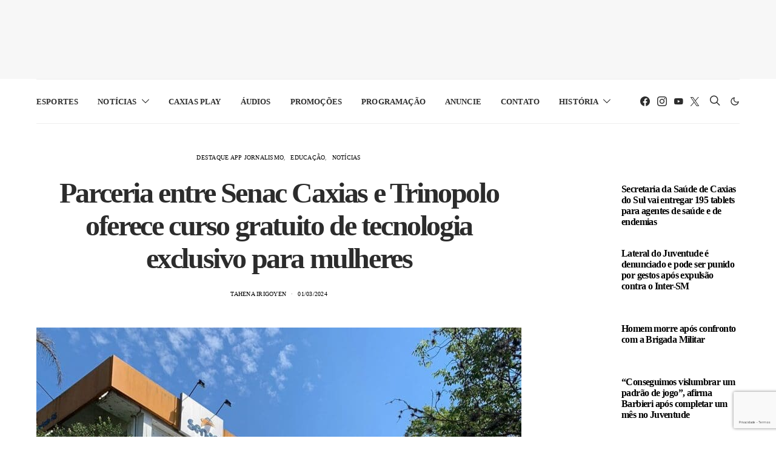

--- FILE ---
content_type: text/html; charset=UTF-8
request_url: https://www.radiocaxias.com.br/parceria-entre-senac-caxias-e-trinopolo-oferece-curso-gratuito-de-tecnologia-exclusivo-para-mulheres/
body_size: 35219
content:
<!DOCTYPE html><html lang="pt-BR" data-scheme='default'><head><script data-no-optimize="1">var litespeed_docref=sessionStorage.getItem("litespeed_docref");litespeed_docref&&(Object.defineProperty(document,"referrer",{get:function(){return litespeed_docref}}),sessionStorage.removeItem("litespeed_docref"));</script> <meta charset="UTF-8"><meta name="viewport" content="width=device-width, initial-scale=1"><link rel="profile" href="https://gmpg.org/xfn/11"><title>Parceria entre Senac Caxias e Trinopolo oferece curso gratuito de tecnologia exclusivo para mulheres | Radio Caxias 93.5 FM</title><link rel="preload" data-smush-preload as="image" href="https://www.radiocaxias.com.br/wp-content/uploads/2024/03/TAHENA-SENAC-foto-Divulgacao-Senac-800x1067.jpg" imagesrcset="https://www.radiocaxias.com.br/wp-content/uploads/2024/03/TAHENA-SENAC-foto-Divulgacao-Senac-800x1067.jpg 800w, https://www.radiocaxias.com.br/wp-content/uploads/2024/03/TAHENA-SENAC-foto-Divulgacao-Senac-1160x1547.jpg 1160w, https://www.radiocaxias.com.br/wp-content/uploads/2024/03/TAHENA-SENAC-foto-Divulgacao-Senac-1152x1536.jpg 1152w, https://www.radiocaxias.com.br/wp-content/uploads/2024/03/TAHENA-SENAC-foto-Divulgacao-Senac-120x160.jpg 120w, https://www.radiocaxias.com.br/wp-content/uploads/2024/03/TAHENA-SENAC-foto-Divulgacao-Senac-90x120.jpg 90w, https://www.radiocaxias.com.br/wp-content/uploads/2024/03/TAHENA-SENAC-foto-Divulgacao-Senac-320x427.jpg 320w, https://www.radiocaxias.com.br/wp-content/uploads/2024/03/TAHENA-SENAC-foto-Divulgacao-Senac-560x747.jpg 560w, https://www.radiocaxias.com.br/wp-content/uploads/2024/03/TAHENA-SENAC-foto-Divulgacao-Senac-240x320.jpg 240w, https://www.radiocaxias.com.br/wp-content/uploads/2024/03/TAHENA-SENAC-foto-Divulgacao-Senac-180x240.jpg 180w, https://www.radiocaxias.com.br/wp-content/uploads/2024/03/TAHENA-SENAC-foto-Divulgacao-Senac-640x854.jpg 640w, https://www.radiocaxias.com.br/wp-content/uploads/2024/03/TAHENA-SENAC-foto-Divulgacao-Senac-1120x1494.jpg 1120w, https://www.radiocaxias.com.br/wp-content/uploads/2024/03/TAHENA-SENAC-foto-Divulgacao-Senac-scaled.jpg 540w" imagesizes="(max-width: 800px) 100vw, 800px" fetchpriority="high" /><meta name='robots' content='max-image-preview:large' /><link rel='dns-prefetch' href='//use.fontawesome.com' /><link rel='dns-prefetch' href='//fonts.googleapis.com' /><link rel="alternate" type="application/rss+xml" title="Feed para Radio Caxias 93.5 FM &raquo;" href="https://www.radiocaxias.com.br/feed/" /><link rel="alternate" type="application/rss+xml" title="Feed de comentários para Radio Caxias 93.5 FM &raquo;" href="https://www.radiocaxias.com.br/comments/feed/" /><link rel="alternate" type="application/rss+xml" title="Feed de comentários para Radio Caxias 93.5 FM &raquo; Parceria entre Senac Caxias e Trinopolo oferece curso gratuito de tecnologia exclusivo para mulheres" href="https://www.radiocaxias.com.br/parceria-entre-senac-caxias-e-trinopolo-oferece-curso-gratuito-de-tecnologia-exclusivo-para-mulheres/feed/" /><link rel="alternate" title="oEmbed (JSON)" type="application/json+oembed" href="https://www.radiocaxias.com.br/wp-json/oembed/1.0/embed?url=https%3A%2F%2Fwww.radiocaxias.com.br%2Fparceria-entre-senac-caxias-e-trinopolo-oferece-curso-gratuito-de-tecnologia-exclusivo-para-mulheres%2F" /><link rel="alternate" title="oEmbed (XML)" type="text/xml+oembed" href="https://www.radiocaxias.com.br/wp-json/oembed/1.0/embed?url=https%3A%2F%2Fwww.radiocaxias.com.br%2Fparceria-entre-senac-caxias-e-trinopolo-oferece-curso-gratuito-de-tecnologia-exclusivo-para-mulheres%2F&#038;format=xml" /><link rel="preload" href="https://www.radiocaxias.com.br/wp-content/plugins/canvas/assets/fonts/canvas-icons.woff" as="font" type="font/woff" crossorigin><style>.lazyload,
			.lazyloading {
				max-width: 100%;
			}</style><style id='wp-img-auto-sizes-contain-inline-css'>img:is([sizes=auto i],[sizes^="auto," i]){contain-intrinsic-size:3000px 1500px}
/*# sourceURL=wp-img-auto-sizes-contain-inline-css */</style><link data-optimized="2" rel="stylesheet" href="https://www.radiocaxias.com.br/wp-content/litespeed/css/29e8bb81554894af40e793e2118e412d.css?ver=7ffa7" /><link rel='alternate stylesheet' id='powerkit-icons-css' href='https://www.radiocaxias.com.br/wp-content/plugins/powerkit/assets/fonts/powerkit-icons.woff?ver=3.0.4' as='font' type='font/wof' crossorigin /><style id='wp-block-audio-inline-css'>.wp-block-audio{box-sizing:border-box}.wp-block-audio :where(figcaption){margin-bottom:1em;margin-top:.5em}.wp-block-audio audio{min-width:300px;width:100%}
/*# sourceURL=https://www.radiocaxias.com.br/wp-includes/blocks/audio/style.min.css */</style><style id='wp-block-paragraph-inline-css'>.is-small-text{font-size:.875em}.is-regular-text{font-size:1em}.is-large-text{font-size:2.25em}.is-larger-text{font-size:3em}.has-drop-cap:not(:focus):first-letter{float:left;font-size:8.4em;font-style:normal;font-weight:100;line-height:.68;margin:.05em .1em 0 0;text-transform:uppercase}body.rtl .has-drop-cap:not(:focus):first-letter{float:none;margin-left:.1em}p.has-drop-cap.has-background{overflow:hidden}:root :where(p.has-background){padding:1.25em 2.375em}:where(p.has-text-color:not(.has-link-color)) a{color:inherit}p.has-text-align-left[style*="writing-mode:vertical-lr"],p.has-text-align-right[style*="writing-mode:vertical-rl"]{rotate:180deg}
/*# sourceURL=https://www.radiocaxias.com.br/wp-includes/blocks/paragraph/style.min.css */</style><style id='global-styles-inline-css'>:root{--wp--preset--aspect-ratio--square: 1;--wp--preset--aspect-ratio--4-3: 4/3;--wp--preset--aspect-ratio--3-4: 3/4;--wp--preset--aspect-ratio--3-2: 3/2;--wp--preset--aspect-ratio--2-3: 2/3;--wp--preset--aspect-ratio--16-9: 16/9;--wp--preset--aspect-ratio--9-16: 9/16;--wp--preset--color--black: #000000;--wp--preset--color--cyan-bluish-gray: #abb8c3;--wp--preset--color--white: #FFFFFF;--wp--preset--color--pale-pink: #f78da7;--wp--preset--color--vivid-red: #ce2e2e;--wp--preset--color--luminous-vivid-orange: #ff6900;--wp--preset--color--luminous-vivid-amber: #fcb902;--wp--preset--color--light-green-cyan: #7bdcb5;--wp--preset--color--vivid-green-cyan: #01d083;--wp--preset--color--pale-cyan-blue: #8ed1fc;--wp--preset--color--vivid-cyan-blue: #0693e3;--wp--preset--color--vivid-purple: #9b51e0;--wp--preset--color--secondary: #f8f8f8;--wp--preset--gradient--vivid-cyan-blue-to-vivid-purple: linear-gradient(135deg,rgb(6,147,227) 0%,rgb(155,81,224) 100%);--wp--preset--gradient--light-green-cyan-to-vivid-green-cyan: linear-gradient(135deg,rgb(122,220,180) 0%,rgb(0,208,130) 100%);--wp--preset--gradient--luminous-vivid-amber-to-luminous-vivid-orange: linear-gradient(135deg,rgb(252,185,0) 0%,rgb(255,105,0) 100%);--wp--preset--gradient--luminous-vivid-orange-to-vivid-red: linear-gradient(135deg,rgb(255,105,0) 0%,rgb(207,46,46) 100%);--wp--preset--gradient--very-light-gray-to-cyan-bluish-gray: linear-gradient(135deg,rgb(238,238,238) 0%,rgb(169,184,195) 100%);--wp--preset--gradient--cool-to-warm-spectrum: linear-gradient(135deg,rgb(74,234,220) 0%,rgb(151,120,209) 20%,rgb(207,42,186) 40%,rgb(238,44,130) 60%,rgb(251,105,98) 80%,rgb(254,248,76) 100%);--wp--preset--gradient--blush-light-purple: linear-gradient(135deg,rgb(255,206,236) 0%,rgb(152,150,240) 100%);--wp--preset--gradient--blush-bordeaux: linear-gradient(135deg,rgb(254,205,165) 0%,rgb(254,45,45) 50%,rgb(107,0,62) 100%);--wp--preset--gradient--luminous-dusk: linear-gradient(135deg,rgb(255,203,112) 0%,rgb(199,81,192) 50%,rgb(65,88,208) 100%);--wp--preset--gradient--pale-ocean: linear-gradient(135deg,rgb(255,245,203) 0%,rgb(182,227,212) 50%,rgb(51,167,181) 100%);--wp--preset--gradient--electric-grass: linear-gradient(135deg,rgb(202,248,128) 0%,rgb(113,206,126) 100%);--wp--preset--gradient--midnight: linear-gradient(135deg,rgb(2,3,129) 0%,rgb(40,116,252) 100%);--wp--preset--font-size--small: 13px;--wp--preset--font-size--medium: 20px;--wp--preset--font-size--large: 36px;--wp--preset--font-size--x-large: 42px;--wp--preset--spacing--20: 0.44rem;--wp--preset--spacing--30: 0.67rem;--wp--preset--spacing--40: 1rem;--wp--preset--spacing--50: 1.5rem;--wp--preset--spacing--60: 2.25rem;--wp--preset--spacing--70: 3.38rem;--wp--preset--spacing--80: 5.06rem;--wp--preset--shadow--natural: 6px 6px 9px rgba(0, 0, 0, 0.2);--wp--preset--shadow--deep: 12px 12px 50px rgba(0, 0, 0, 0.4);--wp--preset--shadow--sharp: 6px 6px 0px rgba(0, 0, 0, 0.2);--wp--preset--shadow--outlined: 6px 6px 0px -3px rgb(255, 255, 255), 6px 6px rgb(0, 0, 0);--wp--preset--shadow--crisp: 6px 6px 0px rgb(0, 0, 0);}:where(.is-layout-flex){gap: 0.5em;}:where(.is-layout-grid){gap: 0.5em;}body .is-layout-flex{display: flex;}.is-layout-flex{flex-wrap: wrap;align-items: center;}.is-layout-flex > :is(*, div){margin: 0;}body .is-layout-grid{display: grid;}.is-layout-grid > :is(*, div){margin: 0;}:where(.wp-block-columns.is-layout-flex){gap: 2em;}:where(.wp-block-columns.is-layout-grid){gap: 2em;}:where(.wp-block-post-template.is-layout-flex){gap: 1.25em;}:where(.wp-block-post-template.is-layout-grid){gap: 1.25em;}.has-black-color{color: var(--wp--preset--color--black) !important;}.has-cyan-bluish-gray-color{color: var(--wp--preset--color--cyan-bluish-gray) !important;}.has-white-color{color: var(--wp--preset--color--white) !important;}.has-pale-pink-color{color: var(--wp--preset--color--pale-pink) !important;}.has-vivid-red-color{color: var(--wp--preset--color--vivid-red) !important;}.has-luminous-vivid-orange-color{color: var(--wp--preset--color--luminous-vivid-orange) !important;}.has-luminous-vivid-amber-color{color: var(--wp--preset--color--luminous-vivid-amber) !important;}.has-light-green-cyan-color{color: var(--wp--preset--color--light-green-cyan) !important;}.has-vivid-green-cyan-color{color: var(--wp--preset--color--vivid-green-cyan) !important;}.has-pale-cyan-blue-color{color: var(--wp--preset--color--pale-cyan-blue) !important;}.has-vivid-cyan-blue-color{color: var(--wp--preset--color--vivid-cyan-blue) !important;}.has-vivid-purple-color{color: var(--wp--preset--color--vivid-purple) !important;}.has-black-background-color{background-color: var(--wp--preset--color--black) !important;}.has-cyan-bluish-gray-background-color{background-color: var(--wp--preset--color--cyan-bluish-gray) !important;}.has-white-background-color{background-color: var(--wp--preset--color--white) !important;}.has-pale-pink-background-color{background-color: var(--wp--preset--color--pale-pink) !important;}.has-vivid-red-background-color{background-color: var(--wp--preset--color--vivid-red) !important;}.has-luminous-vivid-orange-background-color{background-color: var(--wp--preset--color--luminous-vivid-orange) !important;}.has-luminous-vivid-amber-background-color{background-color: var(--wp--preset--color--luminous-vivid-amber) !important;}.has-light-green-cyan-background-color{background-color: var(--wp--preset--color--light-green-cyan) !important;}.has-vivid-green-cyan-background-color{background-color: var(--wp--preset--color--vivid-green-cyan) !important;}.has-pale-cyan-blue-background-color{background-color: var(--wp--preset--color--pale-cyan-blue) !important;}.has-vivid-cyan-blue-background-color{background-color: var(--wp--preset--color--vivid-cyan-blue) !important;}.has-vivid-purple-background-color{background-color: var(--wp--preset--color--vivid-purple) !important;}.has-black-border-color{border-color: var(--wp--preset--color--black) !important;}.has-cyan-bluish-gray-border-color{border-color: var(--wp--preset--color--cyan-bluish-gray) !important;}.has-white-border-color{border-color: var(--wp--preset--color--white) !important;}.has-pale-pink-border-color{border-color: var(--wp--preset--color--pale-pink) !important;}.has-vivid-red-border-color{border-color: var(--wp--preset--color--vivid-red) !important;}.has-luminous-vivid-orange-border-color{border-color: var(--wp--preset--color--luminous-vivid-orange) !important;}.has-luminous-vivid-amber-border-color{border-color: var(--wp--preset--color--luminous-vivid-amber) !important;}.has-light-green-cyan-border-color{border-color: var(--wp--preset--color--light-green-cyan) !important;}.has-vivid-green-cyan-border-color{border-color: var(--wp--preset--color--vivid-green-cyan) !important;}.has-pale-cyan-blue-border-color{border-color: var(--wp--preset--color--pale-cyan-blue) !important;}.has-vivid-cyan-blue-border-color{border-color: var(--wp--preset--color--vivid-cyan-blue) !important;}.has-vivid-purple-border-color{border-color: var(--wp--preset--color--vivid-purple) !important;}.has-vivid-cyan-blue-to-vivid-purple-gradient-background{background: var(--wp--preset--gradient--vivid-cyan-blue-to-vivid-purple) !important;}.has-light-green-cyan-to-vivid-green-cyan-gradient-background{background: var(--wp--preset--gradient--light-green-cyan-to-vivid-green-cyan) !important;}.has-luminous-vivid-amber-to-luminous-vivid-orange-gradient-background{background: var(--wp--preset--gradient--luminous-vivid-amber-to-luminous-vivid-orange) !important;}.has-luminous-vivid-orange-to-vivid-red-gradient-background{background: var(--wp--preset--gradient--luminous-vivid-orange-to-vivid-red) !important;}.has-very-light-gray-to-cyan-bluish-gray-gradient-background{background: var(--wp--preset--gradient--very-light-gray-to-cyan-bluish-gray) !important;}.has-cool-to-warm-spectrum-gradient-background{background: var(--wp--preset--gradient--cool-to-warm-spectrum) !important;}.has-blush-light-purple-gradient-background{background: var(--wp--preset--gradient--blush-light-purple) !important;}.has-blush-bordeaux-gradient-background{background: var(--wp--preset--gradient--blush-bordeaux) !important;}.has-luminous-dusk-gradient-background{background: var(--wp--preset--gradient--luminous-dusk) !important;}.has-pale-ocean-gradient-background{background: var(--wp--preset--gradient--pale-ocean) !important;}.has-electric-grass-gradient-background{background: var(--wp--preset--gradient--electric-grass) !important;}.has-midnight-gradient-background{background: var(--wp--preset--gradient--midnight) !important;}.has-small-font-size{font-size: var(--wp--preset--font-size--small) !important;}.has-medium-font-size{font-size: var(--wp--preset--font-size--medium) !important;}.has-large-font-size{font-size: var(--wp--preset--font-size--large) !important;}.has-x-large-font-size{font-size: var(--wp--preset--font-size--x-large) !important;}
/*# sourceURL=global-styles-inline-css */</style><style id='classic-theme-styles-inline-css'>/*! This file is auto-generated */
.wp-block-button__link{color:#fff;background-color:#32373c;border-radius:9999px;box-shadow:none;text-decoration:none;padding:calc(.667em + 2px) calc(1.333em + 2px);font-size:1.125em}.wp-block-file__button{background:#32373c;color:#fff;text-decoration:none}
/*# sourceURL=/wp-includes/css/classic-themes.min.css */</style><style id='font-awesome-svg-styles-default-inline-css'>.svg-inline--fa {
  display: inline-block;
  height: 1em;
  overflow: visible;
  vertical-align: -.125em;
}
/*# sourceURL=font-awesome-svg-styles-default-inline-css */</style><style id='font-awesome-svg-styles-inline-css'>.wp-block-font-awesome-icon svg::before,
   .wp-rich-text-font-awesome-icon svg::before {content: unset;}
/*# sourceURL=font-awesome-svg-styles-inline-css */</style><link rel='stylesheet' id='font-awesome-official-css' href='https://use.fontawesome.com/releases/v6.5.0/css/all.css' media='all' integrity="sha384-/o6I2CkkWC//PSjvWC/eYN7l3xM3tJm8ZzVkCOfp//W05QcE3mlGskpoHB6XqI+B" crossorigin="anonymous" /><style id='searchwp-live-search-inline-css'>.searchwp-live-search-result .searchwp-live-search-result--title a {
  font-size: 16px;
}
.searchwp-live-search-result .searchwp-live-search-result--price {
  font-size: 14px;
}
.searchwp-live-search-result .searchwp-live-search-result--add-to-cart .button {
  font-size: 14px;
}

/*# sourceURL=searchwp-live-search-inline-css */</style><style id='__EPYT__style-inline-css'>.epyt-gallery-thumb {
                        width: 50%;
                }
                
/*# sourceURL=__EPYT__style-inline-css */</style><link rel='stylesheet' id='font-awesome-official-v4shim-css' href='https://use.fontawesome.com/releases/v6.5.0/css/v4-shims.css' media='all' integrity="sha384-Gchs3pk5vJ6rNXyLYEW0h4LxMtAZtY6TI1xrFSBYD6AVTmQTwqBWkrQgHYjVFH98" crossorigin="anonymous" /> <script type="litespeed/javascript" data-src="https://www.radiocaxias.com.br/wp-includes/js/jquery/jquery.min.js" id="jquery-core-js"></script> <script id="__ytprefs__-js-extra" type="litespeed/javascript">var _EPYT_={"ajaxurl":"https://www.radiocaxias.com.br/wp-admin/admin-ajax.php","security":"015678e6bd","gallery_scrolloffset":"20","eppathtoscripts":"https://www.radiocaxias.com.br/wp-content/plugins/youtube-embed-plus/scripts/","eppath":"https://www.radiocaxias.com.br/wp-content/plugins/youtube-embed-plus/","epresponsiveselector":"[\"iframe.__youtube_prefs__\",\"iframe[src*='youtube.com']\",\"iframe[src*='youtube-nocookie.com']\",\"iframe[data-ep-src*='youtube.com']\",\"iframe[data-ep-src*='youtube-nocookie.com']\",\"iframe[data-ep-gallerysrc*='youtube.com']\"]","epdovol":"1","version":"14.2.4","evselector":"iframe.__youtube_prefs__[src], iframe[src*=\"youtube.com/embed/\"], iframe[src*=\"youtube-nocookie.com/embed/\"]","ajax_compat":"","maxres_facade":"eager","ytapi_load":"light","pause_others":"","stopMobileBuffer":"1","facade_mode":"","not_live_on_channel":""}</script> <link rel="https://api.w.org/" href="https://www.radiocaxias.com.br/wp-json/" /><link rel="alternate" title="JSON" type="application/json" href="https://www.radiocaxias.com.br/wp-json/wp/v2/posts/8166" /><link rel="EditURI" type="application/rsd+xml" title="RSD" href="https://www.radiocaxias.com.br/xmlrpc.php?rsd" /><meta name="generator" content="WordPress 6.9" /><link rel='shortlink' href='https://www.radiocaxias.com.br/?p=8166' /><link rel="preload" href="https://www.radiocaxias.com.br/wp-content/plugins/absolute-reviews/fonts/absolute-reviews-icons.woff" as="font" type="font/woff" crossorigin><style type="text/css" media="screen">.g { margin:0px; padding:0px; overflow:hidden; line-height:1; zoom:1; }
	.g img { height:auto; }
	.g-col { position:relative; float:left; }
	.g-col:first-child { margin-left: 0; }
	.g-col:last-child { margin-right: 0; }
	.woocommerce-page .g, .bbpress-wrapper .g { margin: 20px auto; clear:both; }
	.g-1 { margin:0px 0px 0px 0px; width:100%; max-width:1200px; height:100%; max-height:250px; }
	.g-2 { margin:0px;  width:100%; max-width:300px; height:100%; max-height:250px; }
	.g-3 { margin:0px;  width:100%; max-width:970px; height:100%; max-height:250px; }
	.g-4 { margin:0px;  width:100%; max-width:970px; height:100%; max-height:250px; }
	.g-5 { margin:0px 0px 0px 0px; width:100%; max-width:970px; height:100%; max-height:250px; }
	@media only screen and (max-width: 480px) {
		.g-col, .g-dyn, .g-single { width:100%; margin-left:0; margin-right:0; }
		.woocommerce-page .g, .bbpress-wrapper .g { margin: 10px auto; }
	}</style><link rel="preload" href="https://www.radiocaxias.com.br/wp-content/plugins/advanced-popups/fonts/advanced-popups-icons.woff" as="font" type="font/woff" crossorigin><style type="text/css" media="all" id="canvas-blocks-dynamic-styles"></style> <script type="litespeed/javascript">document.documentElement.className=document.documentElement.className.replace('no-js','js')</script> <style>.no-js img.lazyload {
				display: none;
			}

			figure.wp-block-image img.lazyloading {
				min-width: 150px;
			}

			.lazyload,
			.lazyloading {
				--smush-placeholder-width: 100px;
				--smush-placeholder-aspect-ratio: 1/1;
				width: var(--smush-image-width, var(--smush-placeholder-width)) !important;
				aspect-ratio: var(--smush-image-aspect-ratio, var(--smush-placeholder-aspect-ratio)) !important;
			}

						.lazyload, .lazyloading {
				opacity: 0;
			}

			.lazyloaded {
				opacity: 1;
				transition: opacity 400ms;
				transition-delay: 0ms;
			}</style> <script type="litespeed/javascript" data-src="https://www.googletagmanager.com/gtag/js?id=G-CG575WPN20&l=beehiveDataLayer"></script> <script type="litespeed/javascript">window.beehiveDataLayer=window.beehiveDataLayer||[];function beehive_ga(){beehiveDataLayer.push(arguments)}
beehive_ga('js',new Date())
beehive_ga('config','G-CG575WPN20',{'anonymize_ip':!1,'allow_google_signals':!0,})</script> <link rel="canonical" href="https://www.radiocaxias.com.br/parceria-entre-senac-caxias-e-trinopolo-oferece-curso-gratuito-de-tecnologia-exclusivo-para-mulheres/" /><meta name="description" content="O Serviço Nacional de Aprendizagem Comercial de Caxias do Sul, o Senac, está com inscrições abertas para um curso gratuito de Tecnologia da Informação, volt ..." /> <script type="application/ld+json">{"@context":"https:\/\/schema.org","@graph":[{"@type":"Organization","@id":"https:\/\/www.radiocaxias.com.br\/#schema-publishing-organization","url":"https:\/\/www.radiocaxias.com.br","name":"Radio Caxias 93.5 FM"},{"@type":"WebSite","@id":"https:\/\/www.radiocaxias.com.br\/#schema-website","url":"https:\/\/www.radiocaxias.com.br","name":"Radio Caxias FM","encoding":"UTF-8","potentialAction":{"@type":"SearchAction","target":"https:\/\/www.radiocaxias.com.br\/search\/{search_term_string}\/","query-input":"required name=search_term_string"}},{"@type":"BreadcrumbList","@id":"https:\/\/www.radiocaxias.com.br\/parceria-entre-senac-caxias-e-trinopolo-oferece-curso-gratuito-de-tecnologia-exclusivo-para-mulheres?page&name=parceria-entre-senac-caxias-e-trinopolo-oferece-curso-gratuito-de-tecnologia-exclusivo-para-mulheres\/#breadcrumb","itemListElement":[{"@type":"ListItem","position":1,"name":"Not\u00edcias","item":"https:\/\/www.radiocaxias.com.br\/categorias\/noticias-radio\/"},{"@type":"ListItem","position":2,"name":"Parceria entre Senac Caxias e Trinopolo oferece curso gratuito de tecnologia exclusivo para mulheres"}]},{"@type":"Person","@id":"https:\/\/www.radiocaxias.com.br\/author\/tirigoyen\/#schema-author","name":"Tahena Irigoyen","url":"https:\/\/www.radiocaxias.com.br\/author\/tirigoyen\/"},{"@type":"WebPage","@id":"https:\/\/www.radiocaxias.com.br\/parceria-entre-senac-caxias-e-trinopolo-oferece-curso-gratuito-de-tecnologia-exclusivo-para-mulheres\/#schema-webpage","isPartOf":{"@id":"https:\/\/www.radiocaxias.com.br\/#schema-website"},"publisher":{"@id":"https:\/\/www.radiocaxias.com.br\/#schema-publishing-organization"},"url":"https:\/\/www.radiocaxias.com.br\/parceria-entre-senac-caxias-e-trinopolo-oferece-curso-gratuito-de-tecnologia-exclusivo-para-mulheres\/"},{"@type":"NewsArticle","mainEntityOfPage":{"@id":"https:\/\/www.radiocaxias.com.br\/parceria-entre-senac-caxias-e-trinopolo-oferece-curso-gratuito-de-tecnologia-exclusivo-para-mulheres\/#schema-webpage"},"publisher":{"@id":"https:\/\/www.radiocaxias.com.br\/#schema-publishing-organization"},"dateModified":"2024-03-01T13:22:13","datePublished":"2024-03-01T16:15:00","headline":"Parceria entre Senac Caxias e Trinopolo oferece curso gratuito de tecnologia exclusivo para mulheres | Radio Caxias 93.5 FM","description":"O Servi\u00e7o Nacional de Aprendizagem Comercial de Caxias do Sul, o Senac, est\u00e1 com inscri\u00e7\u00f5es abertas para um curso gratuito de Tecnologia da Informa\u00e7\u00e3o, volt ...","name":"Parceria entre Senac Caxias e Trinopolo oferece curso gratuito de tecnologia exclusivo para mulheres","author":{"@id":"https:\/\/www.radiocaxias.com.br\/author\/tirigoyen\/#schema-author"},"image":{"@type":"ImageObject","@id":"https:\/\/www.radiocaxias.com.br\/parceria-entre-senac-caxias-e-trinopolo-oferece-curso-gratuito-de-tecnologia-exclusivo-para-mulheres\/#schema-article-image","url":"https:\/\/www.radiocaxias.com.br\/wp-content\/uploads\/2024\/03\/TAHENA-SENAC-foto-Divulgacao-Senac-scaled.jpg","height":720,"width":540,"caption":"Foto: Divulga\u00e7\u00e3o Senac"},"thumbnailUrl":"https:\/\/www.radiocaxias.com.br\/wp-content\/uploads\/2024\/03\/TAHENA-SENAC-foto-Divulgacao-Senac-scaled.jpg"},{"@type":"AudioObject","name":"TAHENA-SENAC-29-02","description":"","uploadDate":"2024-03-01 13:20:08","contentUrl":"https:\/\/www.radiocaxias.com.br\/wp-content\/uploads\/2024\/03\/TAHENA-SENAC-29-02.mp3"}]}</script> <meta property="og:type" content="article" /><meta property="og:url" content="https://www.radiocaxias.com.br/parceria-entre-senac-caxias-e-trinopolo-oferece-curso-gratuito-de-tecnologia-exclusivo-para-mulheres/" /><meta property="og:title" content="Parceria entre Senac Caxias e Trinopolo oferece curso gratuito de tecnologia exclusivo para mulheres | Radio Caxias 93.5 FM" /><meta property="og:description" content="O Serviço Nacional de Aprendizagem Comercial de Caxias do Sul, o Senac, está com inscrições abertas para um curso gratuito de Tecnologia da Informação, volt ..." /><meta property="og:image" content="https://www.radiocaxias.com.br/wp-content/uploads/2024/03/TAHENA-SENAC-foto-Divulgacao-Senac-scaled.jpg" /><meta property="og:image:width" content="540" /><meta property="og:image:height" content="720" /><meta property="article:published_time" content="2024-03-01T16:15:00" /><meta property="article:author" content="Tahena Irigoyen" /><meta name="twitter:card" content="summary_large_image" /><meta name="twitter:title" content="Parceria entre Senac Caxias e Trinopolo oferece curso gratuito de tecnologia exclusivo para mulheres | Radio Caxias 93.5 FM" /><meta name="twitter:description" content="O Serviço Nacional de Aprendizagem Comercial de Caxias do Sul, o Senac, está com inscrições abertas para um curso gratuito de Tecnologia da Informação, volt ..." /><meta name="twitter:image" content="https://www.radiocaxias.com.br/wp-content/uploads/2024/03/TAHENA-SENAC-foto-Divulgacao-Senac-scaled.jpg" /><meta name="onesignal" content="wordpress-plugin"/> <script type="litespeed/javascript">window.OneSignalDeferred=window.OneSignalDeferred||[];OneSignalDeferred.push(function(OneSignal){var oneSignal_options={};window._oneSignalInitOptions=oneSignal_options;oneSignal_options.serviceWorkerParam={scope:'/wp-content/plugins/onesignal-free-web-push-notifications/sdk_files/push/onesignal/'};oneSignal_options.serviceWorkerPath='OneSignalSDKWorker.js';OneSignal.Notifications.setDefaultUrl("https://www.radiocaxias.com.br");oneSignal_options.wordpress=!0;oneSignal_options.appId='580a80ba-d80e-4bd3-ad8b-7aba814e3a6b';oneSignal_options.allowLocalhostAsSecureOrigin=!0;oneSignal_options.welcomeNotification={};oneSignal_options.welcomeNotification.title="Agora você ficará informado instantaneamente a cada nova notícia no nosso site!";oneSignal_options.welcomeNotification.message="";oneSignal_options.welcomeNotification.url="https://radiocaxias.com.br";oneSignal_options.path="https://www.radiocaxias.com.br/wp-content/plugins/onesignal-free-web-push-notifications/sdk_files/";oneSignal_options.safari_web_id="web.onesignal.auto.486fe890-0d3a-4b25-a01f-9ae2be714cd5";oneSignal_options.persistNotification=!0;oneSignal_options.promptOptions={};oneSignal_options.promptOptions.actionMessage="Aceita ser notificado? Nossas notícias chegarão de maneira mais rápida até você! ;)";oneSignal_options.promptOptions.exampleNotificationTitleDesktop="Radio Caxias";oneSignal_options.promptOptions.exampleNotificationMessageDesktop="Notícia do Portal Rádio Caxias!";oneSignal_options.promptOptions.exampleNotificationTitleMobile="Notícia do Portal Rádio Caxias!";oneSignal_options.promptOptions.exampleNotificationMessageMobile="Aviso sobre novas notícias!";oneSignal_options.promptOptions.exampleNotificationCaption="Você poderá cancelar a qualquer momento";oneSignal_options.promptOptions.acceptButtonText="Aceito";oneSignal_options.promptOptions.cancelButtonText="Não, obrigado";oneSignal_options.promptOptions.siteName="https://radiocaxias.com.br";oneSignal_options.promptOptions.autoAcceptTitle="Sim";oneSignal_options.notifyButton={};oneSignal_options.notifyButton.enable=!0;oneSignal_options.notifyButton.position='bottom-left';oneSignal_options.notifyButton.theme='default';oneSignal_options.notifyButton.size='medium';oneSignal_options.notifyButton.displayPredicate=function(){return!OneSignal.User.PushSubscription.optedIn};oneSignal_options.notifyButton.showCredit=!1;oneSignal_options.notifyButton.text={};oneSignal_options.notifyButton.text['tip.state.unsubscribed']='Receber notificações';oneSignal_options.notifyButton.text['tip.state.subscribed']='Você está recebendo notificações';oneSignal_options.notifyButton.text['tip.state.blocked']='Você não receberá avisos deste site';oneSignal_options.notifyButton.text['message.action.subscribed']='Você será informado a cada notícia!';oneSignal_options.notifyButton.text['message.action.resubscribed']='Você receberá notificações novamente';oneSignal_options.notifyButton.text['message.action.unsubscribed']='Você cancelou as notificações!';oneSignal_options.notifyButton.text['dialog.main.title']='Radio Caxias';oneSignal_options.notifyButton.text['dialog.main.button.subscribe']='Aceitar';oneSignal_options.notifyButton.text['dialog.main.button.unsubscribe']='Cancelar';oneSignal_options.notifyButton.text['dialog.blocked.title']='Desbloquear notificações';oneSignal_options.notifyButton.text['dialog.blocked.message']='Instruções para receber notificações';oneSignal_options.notifyButton.colors={};oneSignal_options.notifyButton.offset={};oneSignal_options.notifyButton.offset.bottom='100px';oneSignal_options.notifyButton.offset.left='30px';oneSignal_options.notifyButton.offset.right='100px';OneSignal.init(window._oneSignalInitOptions);OneSignal.Slidedown.promptPush()});function documentInitOneSignal(){var oneSignal_elements=document.getElementsByClassName("OneSignal-prompt");var oneSignalLinkClickHandler=function(event){OneSignal.Notifications.requestPermission();event.preventDefault()};for(var i=0;i<oneSignal_elements.length;i++)
oneSignal_elements[i].addEventListener('click',oneSignalLinkClickHandler,!1);}
if(document.readyState==='complete'){documentInitOneSignal()}else{window.addEventListener("load",function(event){documentInitOneSignal()})}</script> <style type="text/css" id="branda-admin-bar-logo">body #wpadminbar #wp-admin-bar-wp-logo > .ab-item {
	background-image: url(http://radiocaxias.com.br/wp-content/uploads/2023/12/LOGO_50X24.png);
	background-repeat: no-repeat;
	background-position: 50%;
	background-size: 80%;
}
body #wpadminbar #wp-admin-bar-wp-logo > .ab-item .ab-icon:before {
	content: " ";
}</style> <script type="litespeed/javascript" data-src="https://pagead2.googlesyndication.com/pagead/js/adsbygoogle.js?client=ca-pub-4166313235765233" crossorigin="anonymous"></script><link rel="icon" href="https://www.radiocaxias.com.br/wp-content/uploads/2023/11/fav-radio-caxias-fm.png" sizes="32x32" /><link rel="icon" href="https://www.radiocaxias.com.br/wp-content/uploads/2023/11/fav-radio-caxias-fm.png" sizes="192x192" /><link rel="apple-touch-icon" href="https://www.radiocaxias.com.br/wp-content/uploads/2023/11/fav-radio-caxias-fm.png" /><meta name="msapplication-TileImage" content="https://www.radiocaxias.com.br/wp-content/uploads/2023/11/fav-radio-caxias-fm.png" /><style id="csco-customizer-output-default-styles" >body, .offcanvas, #search, .searchwp-live-search-results, select, input[type=search], input[type=text], input[type=number], input[type=email], input[type=tel], input[type=password], textarea, .form-control, .pk-card, .pagination-content, .adp-popup-type-content .adp-popup-container{background-color:#ffffff;}.entry-content .pk-block-bg-inverse, .pk-dropcap-bg-inverse:first-letter, .entry-content .has-drop-cap.is-cnvs-dropcap-bg-dark:first-letter{color:#ffffff!important;}.adp-popup .adp-popup-container{--adp-popup-container-background:#ffffff;--adp-popup-type-notification-text-color:#2c2c2c;--adp-popup-type-notification-text-link-color:#000000;--adp-popup-close-color:#000000;--adp-popup-close-hover-color:#000000;}.mfp-bg, .mfp-wrap{--mfp-overlay-color:#ffffff;--mfp-controls-border-color:#ffffff;--mfp-inner-close-icon-color:#ffffff;--mfp-iframe-background:#ffffff;--mfp-image-background:#ffffff;--mfp-controls-color:#2c2c2c;--mfp-controls-text-color-hover:#2c2c2c;--mfp-caption-title-color:#2c2c2c;--mfp-controls-text-color:#707070;--mfp-caption-subtitle-color:#707070;}body, select, input[type=search], input[type=text], input[type=number], input[type=email], input[type=tel], input[type=password], textarea, .abr-reviews-posts .abr-review-meta{color:#2c2c2c;}blockquote cite, figcaption, .wp-caption-text, .wp-block-gallery .blocks-gallery-item figcaption, .wp-block-image figcaption, .wp-block-audio figcaption, .wp-block-embed figcaption, .wp-block-pullquote cite, .wp-block-pullquote footer, .wp-block-pullquote .wp-block-pullquote__citation, .wp-block-quote cite, label, .text-small, .comment-metadata, .logged-in-as, .post-categories, .post-count, .product-count, .post-meta, .entry-content figcaption, .post-media figcaption, .post-tags, .sub-title, .tagcloud, .timestamp, #wp-calendar caption, .comment-metadata a, .comment-metadata, .widget_rss ul li cite, .widget_rss ul li .rss-date, .pk-widget-about .pk-about-small, .pk-share-buttons-total .pk-share-buttons-count, .pk-share-buttons-post-loop .pk-share-buttons-count, .pk-share-buttons-block-posts .pk-share-buttons-count, .pk-share-buttons-post-sidebar .pk-share-buttons-count, .pk-share-buttons-post-loop .pk-share-buttons-link:hover .pk-share-buttons-count, .pk-share-buttons-block-posts .pk-share-buttons-link:hover .pk-share-buttons-count, .pk-share-buttons-post-sidebar .pk-share-buttons-link:hover .pk-share-buttons-count, .title-share, .pk-social-links-template-default .pk-social-links-label, .pk-social-links-wrap .pk-social-links-label, .pk-color-secondary, .pk-twitter-default .pk-twitter-tweet:before, .cs-meet-team .pk-social-links-link, .abr-post-review .abr-review-score .abr-review-subtext .abr-data-label, .sight-portfolio-area-filter__list-item a{color:#707070;}.owl-dot span, .abr-post-review .abr-review-score .abr-review-subtext .abr-data-info{background-color:#707070;}.entry-content p > code, a, #search .close, .button-link, .pk-share-buttons-total .pk-share-buttons-label, .pk-share-buttons-total .pk-share-buttons-title, .pk-social-links-wrap .pk-social-links-count, .pk-nav-tabs .pk-nav-link, .pk-nav-tabs .pk-nav-link.pk-active, .pk-tabs .pk-nav-pills .pk-nav-link, .pk-block-social-links .pk-social-links-link, .pk-block-social-links .pk-social-links-title, .pk-social-links-scheme-light .pk-social-links-link, .pk-social-links-scheme-light .pk-social-links-title, .pk-social-links-scheme-bold .pk-social-links-title, .pk-social-links-scheme-bold-rounded .pk-social-links-title, .pk-share-buttons-scheme-default .pk-share-buttons-link, .pk-share-buttons-after-post.pk-share-buttons-scheme-default .pk-share-buttons-link:not(:hover), .pk-share-buttons-before-post.pk-share-buttons-scheme-default .pk-share-buttons-link:not(:hover), .pk-toc ol > li:before, ol.pk-list-styled > li:before, h2.pk-heading-numbered:before, .pk-card-header a, .pk-twitter-info a, .pk-instagram-username a, .pk-social-links-template-default .pk-social-links-link, .pk-widget-contributors .pk-social-links-link, .cs-list-articles > li > a, .pk-block-contributors .author-name a, .editor-styles-wrapper.cs-editor-styles-wrapper .pk-author-posts-single a, .pk-twitter-content a, .pk-block-author .pk-widget-author-container:not(.pk-bg-overlay) .pk-author-title a, .pk-share-buttons-scheme-simple-light .pk-share-buttons-link, .pk-share-buttons-scheme-simple-light .pk-share-buttons-count, .is-style-pk-share-buttons-simple-light .pk-share-buttons-link, .is-style-pk-share-buttons-simple-light .pk-share-buttons-link .pk-share-buttons-count, .is-style-pk-share-buttons-default .pk-share-buttons-link:not(hover), ol.is-style-cnvs-list-styled > li:before, h2.is-style-cnvs-heading-numbered:before, .cnvs-block-collapsible .cnvs-block-collapsible-title h6 a, header .offcanvas-toggle, .navbar-scheme-toggle{color:#000000;}.owl-dot.active span{background-color:#000000;}.cnvs-block-tabs{--cnvs-tabs-button-color:#000000;--cnvs-tabs-button-hover-color:#000000;}a:hover, .button-link:hover, #search .close:hover, .pk-social-links-scheme-light:not(.pk-social-links-scheme-light-bg) .pk-social-links-link:hover .pk-social-links-title, .is-style-pk-social-links-bold .pk-social-links-link:hover .pk-social-links-title, .pk-social-links-scheme-bold .pk-social-links-link:hover .pk-social-links-title, .is-style-pk-social-links-bold-rounded .pk-social-links-link:hover .pk-social-links-title, .pk-social-links-scheme-bold-rounded .pk-social-links-link:hover .pk-social-links-title, .pk-nav-tabs .pk-nav-link:not(.pk-active):focus, .pk-nav-tabs .pk-nav-link:not(.pk-active):hover, .pk-card-header a:hover, .pk-twitter-info a:hover, .pk-instagram-username a:hover, .pk-widget-contributors .pk-social-links-link:hover, .cs-list-articles > li > a:hover, .pk-block-contributors .author-name a:hover, .editor-styles-wrapper.cs-editor-styles-wrapper .pk-author-posts-single a:hover, .pk-twitter-content a:hover, .pk-block-author .pk-widget-author-container:not(.pk-bg-overlay) .pk-author-title a:hover, .cnvs-block-collapsible .cnvs-block-collapsible-title h6 a:hover, .navbar-scheme-toggle:hover{color:#000000;}.wp-block-separator{color:#eeeeee;}hr, .wp-block-separator:not(.is-style-dots), .wp-block-pullquote:not([style*="border-color"]), .entry-content .table-bordered th, .entry-content .table-bordered td, section.widget .widget-wrap, .form-control, input[type=search], input[type=text], input[type=number], input[type=email], input[type=tel], input[type=password], textarea, select, .pk-collapsibles .pk-card, .post-archive .archive-compact .post-masonry, .post-archive .archive-compact .post-grid, .post-archive .archive-compact.archive-masonry section.widget, .post-archive .archive-compact.archive-grid section.widget, .archive-list section.widget .widget-wrap, .archive-standard section.widget .widget-wrap, .sidebar-offcanvas .widget, .pk-nav-tabs .pk-nav-link, .pk-collapsibles .pk-card + .pk-card, .cnvs-block-tabs .cnvs-block-tabs-buttons .cnvs-block-tabs-button a, .cnvs-block-collapsibles .cnvs-block-collapsible, .abr-reviews-posts .abr-post-item{border-color:#eeeeee;}hr, .entry-content table th, .entry-content table td, .entry-content table tbody + tbody, .header-enabled .navbar-primary:not(.sticky-nav-slide) .navbar, .navigation.comment-navigation, .site-main > article > .post-author, .post-main .post-author, .comment-body + .comment-respond, .comment-list + .comment-respond, .comment-list article, .comment-list .pingback, .comment-list .trackback, .post-standard:not(.post-featured) + .post-standard:not(.post-featured), .archive-first + .archive-list, .single .section-carousel, .widget_nav_menu .menu > .menu-item:not(:first-child), .widget_pages li:not(:first-child) a, .widget_meta li:not(:first-child) a, .widget_categories > ul > li:not(:first-child), .widget_archive > ul > li:not(:first-child), .widget_categories .widget-wrap > ul > li:not(:first-child), .widget_archive .widget-wrap > ul > li:not(:first-child), .widget_recent_comments li:not(:first-child), .widget_recent_entries li:not(:first-child), #wp-calendar tbody td, .navigation.pagination, .navigation.pagination + .post-tags, .fb-comments, .post-tags, .page-header-simple .page-header + .post-archive, .section-grid + .site-content > .cs-container:before, .archive-pagination:not(:empty), .post-list:not(.post-featured) + .post-list:not(.post-featured), .post-list + .post, .post + .post-list, .cs-meet-team .cs-author .cs-author-posts, .pk-widget-contributors .pk-author-item, .pk-toc:not(:first-child), .pk-inline-posts:not(:first-child), .cnvs-block-toc:not(:first-child){border-top-color:#eeeeee;}.entry-content thead th, .navbar-primary:not(.sticky-nav-slide) .navbar, .sticky-nav-slide, .topbar, .navbar-offcanvas, .navigation.comment-navigation, .widget_rss ul li, .searchwp-live-search-results.searchwp-live-search-results-showing .searchwp-live-search-result:not(:last-child) a, .pk-separator, .pk-toc:not(:last-child), .pk-inline-posts:not(:last-child), .cnvs-block-tabs.cnvs-block-tabs-vertical .cnvs-block-tabs-buttons .cnvs-block-tabs-button-active a, .cnvs-block-toc:not(:last-child){border-bottom-color:#eeeeee;}.pk-nav-tabs .pk-nav-link:not(.pk-active):focus, .pk-nav-tabs .pk-nav-link:not(.pk-active):hover{background-color:#eeeeee;}.wp-block-separator.is-style-dots:before{color:#eeeeee;}.entry-content p > code, .table-striped tbody tr:nth-of-type(odd), .wp-block-table.is-style-stripes tbody tr:nth-child(odd), .site-main .pk-subscribe-form-wrap, .post-comments, .archive-list .pk-subscribe-form-wrap, .archive-full .pk-subscribe-form-wrap, .entry-content .pk-dropcap-bg-inverse:first-letter, .entry-content .pk-dropcap-bg-light:first-letter, .entry-content .pk-block-bg-inverse, .entry-content .pk-block-bg-light, .basic_mailchimp_widget, .pk-twitter-slider, .pk-card-header, .pk-share-buttons-after-post.pk-share-buttons-scheme-default .pk-share-buttons-link, .pk-share-buttons-before-post.pk-share-buttons-scheme-default .pk-share-buttons-link, .pk-toc ol > li:before, ol.pk-list-styled > li:before, .pk-social-links-scheme-light-bg .pk-social-links-link, .is-style-pk-social-links-light-bg .pk-social-links-link, h2.pk-heading-numbered:before, .entry-content .table-bordered th, .entry-content .table-striped tbody tr:nth-of-type(odd), .wp-block-code, .wp-block-verse, .wp-block-preformatted, .is-style-pk-share-buttons-default .pk-share-buttons-link:not(hover), .is-style-pk-share-buttons-bold .pk-share-buttons-link, .cnvs-block-twitter-layout-slider, .entry-content .has-drop-cap.is-cnvs-dropcap-bg-light:first-letter, ol.is-style-cnvs-list-styled > li:before, h2.is-style-cnvs-heading-numbered:before, .wp-block-group.is-style-cnvs-block-bg-light{background-color:#f7f7f7;}.pk-share-buttons-wrap{--pk-share-link-background:#f7f7f7;--pk-mobile-share-horizontal-background:#f7f7f7;}.cnvs-block-collapsible-title{background-color:#f7f7f7;}.cnvs-block-alert{--cnvs-alert-background:#f7f7f7;}.cnvs-badge{--cnvs-badge-background:#f7f7f7;}h1, h2, h3, h4, h5, h6, .comment .fn, #search input[type="search"], .entry-content .table-bordered th, .wp-block-table td strong, .abr-post-review .abr-review-name, .abr-post-review .abr-review-text, .abr-reviews-posts .abr-review-number, .sight-portfolio-area-filter__title, .sight-portfolio-area-filter__list-item.sight-filter-active a{color:#2c2c2c;}.cnvs-block-alert, .cnvs-block-alert h1, .cnvs-block-alert h2, .cnvs-block-alert h3, .cnvs-block-alert h4, .cnvs-block-alert h5, .cnvs-block-alert h6, .cnvs-block-alert .cnvs-title, .cnvs-block-alert a, .entry-content .cnvs-block-alert p{color:#2c2c2c;}#search input[type="search"]:-ms-input-placeholder{color:#2c2c2c;}#search input[type="search"]:-moz-placeholder{color:#2c2c2c;}#search input[type="search"]::-webkit-input-placeholder{color:#2c2c2c;}.pk-social-links-wrap{--pk-social-link-color:#2c2c2c;--pk-social-light-bg-title-color:#2c2c2c;--pk-social-light-rounded-title-color:#2c2c2c;--pk-social-light-bg-color:#2c2c2c;}.pk-social-links-wrap .pk-font-heading{--pk-heading-font-color:#2c2c2c;}h1 a, h2 a, h3 a, h4 a, h5 a, h6 a, .comment .fn a, .cnvs-block-posts-sidebar:not(.cnvs-block-posts-sidebar-slider) .entry-title a, .pk-widget-posts:not(.pk-widget-posts-template-slider) .entry-title a{color:#000000;}.abr-posts-template-reviews-1 .entry-title a, .abr-posts-template-reviews-2 .entry-title a, .abr-posts-template-reviews-3 .entry-title a, .abr-posts-template-reviews-4 .entry-title a, .abr-posts-template-reviews-5 .entry-title a{color:#000000;}h1 a:hover, h2 a:hover, h3 a:hover, h4 a:hover, h5 a:hover, h6 a:hover, .comment .fn a:hover, .cnvs-block-posts-sidebar:not(.cnvs-block-posts-sidebar-slider) .entry-title a:hover, .pk-widget-posts:not(.pk-widget-posts-template-slider) .entry-title a:hover{color:#707070;}.abr-posts-template-reviews-1 .entry-title a:hover, .abr-posts-template-reviews-2 .entry-title a:hover, .abr-posts-template-reviews-3 .entry-title a:hover, .abr-posts-template-reviews-4 .entry-title a:hover, .abr-posts-template-reviews-5 .entry-title a:hover{color:#707070;}.wp-block-button .wp-block-button__link:not(.has-background), .button-primary, .overlay-inner a.button-primary, .header-light .button-primary, .wp-block-search .wp-block-search__button, .post-number, .post-pagination .post-more .button, .pk-button-primary, .pk-author-button, .pk-about-button, .pk-instagram-follow, .pk-twitter-follow, .pk-subscribe-submit, .pk-badge-primary, .pk-featured-categories-vertical-list .pk-featured-count, .adp-button-primary, .sight-portfolio-area__pagination .sight-portfolio-load-more{color:#2c2c2c;}.pk-pin-it{color:#2c2c2c!important;}.wp-block-button .wp-block-button__link:not(.has-background):hover, .button-primary:hover, .button-primary:active, .button-primary:focus, .button-primary:not([disabled]):not(.disabled).active, .button-primary:not([disabled]):not(.disabled):active, .overlay-inner a.button-primary:hover, .overlay-inner a.button-primary:active, .overlay-inner a.button-primary:focus, .overlay-inner a.button-primary:not([disabled]):not(.disabled).active, .overlay-inner a.button-primary:not([disabled]):not(.disabled):active, .header-light .button-primary:hover, .header-light .button-primary:active, .header-light .button-primary:focus, .header-light .button-primary:not([disabled]):not(.disabled).active, .header-light .button-primary:not([disabled]):not(.disabled):active, .wp-block-search .wp-block-search__button:hover, .post-pagination .post-more .button:hover, .pk-button-primary:not(:disabled):not(.disabled):active, .pk-button-primary:focus, .pk-button-primary:hover, .pk-button-primary:focus, .pk-button-primary:active, .pk-author-button:hover, .pk-about-button:hover, .pk-instagram-follow:hover, .pk-twitter-follow:hover, .pk-subscribe-submit:hover, .adp-button-primary:hover, .adp-button-primary:focus, .sight-portfolio-area__pagination .sight-portfolio-load-more:hover, .sight-portfolio-area__pagination .sight-portfolio-load-more:focus{color:#0a0a0a;}.pk-pin-it:hover{color:#0a0a0a!important;background-color:#f5f5f5!important;}.wp-block-button .wp-block-button__link:not(.has-background), .button-primary, .overlay-inner a.button-primary, .header-light .button-primary, .wp-block-search .wp-block-search__button, .post-number, .pk-tabs .pk-nav-pills .pk-nav-link.pk-active, .pk-tabs .pk-nav-pills .pk-nav-link.pk-active:focus, .pk-tabs  .pk-nav-pills .pk-tabs .pk-nav-pills .pk-nav-link.pk-active:hover, .pk-button-primary, .pk-author-button, .pk-about-button, .pk-instagram-follow, .pk-twitter-follow, .pk-subscribe-submit, .pk-badge-primary, .pk-featured-categories-vertical-list .pk-featured-count, .cnvs-block-tabs.is-style-cnvs-block-tabs-pills .cnvs-block-tabs-buttons .cnvs-block-tabs-button.cnvs-block-tabs-button-active a, .cnvs-block-tabs.is-style-cnvs-block-tabs-pills .cnvs-block-tabs-buttons .cnvs-block-tabs-button.cnvs-block-tabs-button-active a:focus, .cnvs-block-tabs.is-style-cnvs-block-tabs-pills .cnvs-block-tabs-buttons .cnvs-block-tabs-button.cnvs-block-tabs-button-active a:hover, .adp-button-primary, .sight-portfolio-area__pagination .sight-portfolio-load-more{background-color:#ffffff;}.pk-bg-primary, .pk-pin-it{background-color:#ffffff!important;}.post-tags a:focus, .post-tags a:hover, .tagcloud a:focus, .tagcloud a:hover, .wp-block-button .wp-block-button__link:not(.has-background):hover, .button-primary:hover, .button-primary:active, .button-primary:focus, .button-primary:not([disabled]):not(.disabled).active, .button-primary:not([disabled]):not(.disabled):active, .overlay-inner a.button-primary:hover, .overlay-inner a.button-primary:active, .overlay-inner a.button-primary:focus, .overlay-inner a.button-primary:not([disabled]):not(.disabled).active, .overlay-inner a.button-primary:not([disabled]):not(.disabled):active, .header-light .button-primary:hover, .header-light .button-primary:active, .header-light .button-primary:focus, .header-light .button-primary:not([disabled]):not(.disabled).active, .header-light .button-primary:not([disabled]):not(.disabled):active, .wp-block-search .wp-block-search__button:hover, .pk-button-primary:not(:disabled):not(.disabled):active, .pk-button-primary:hover, .pk-button-primary:active, .pk-button-primary:focus, .pk-author-button:hover, .pk-about-button:hover, .pk-instagram-follow:hover, .pk-twitter-follow:hover, .pk-subscribe-submit:hover, .adp-button-primary:hover, .adp-button-primary:focus, .sight-portfolio-area__pagination .sight-portfolio-load-more:hover, .sight-portfolio-area__pagination .sight-portfolio-load-more:focus{background-color:#f5f5f5;}.button-secondary, .pk-button-secondary{color:#a0a0a0!important;background-color:#eeeeee;}.button-secondary:hover, .button-secondary:active, .button-secondary:focus, .pk-button-secondary:hover, .pk-button-secondary:active, .pk-button-secondary:focus{color:#000000!important;background-color:#f8f8f8;}.site-title{color:#000000;}.site-title:hover{color:#a0a0a0;}.site-description{color:#a0a0a0;}.navbar-primary{background-color:#ffffff;}.navbar-primary:not(.sticky-nav-slide) .navbar, .sticky-nav-slide{border-bottom-width:1px;border-bottom-style:solid;}.navbar-primary a, .navbar-primary button, .navbar-primary .navbar-nav > li > a, .navbar-primary .navbar-scheme-toggle{color:#2c2c2c;}.navbar-primary a:hover, .navbar-primary button:hover, .navbar-primary .navbar-nav > li > a:focus, .navbar-primary .navbar-nav > li > a:hover, .navbar-primary .navbar-nav > li.current-menu-parent > a, .navbar-primary .navbar-nav > li.current-nav-item > a, .site-submenu:hover .navbar-widgets-btn{color:#000000;}.navbar-nav .sub-menu{background-color:#f7f7f7;border:1px #d3d3d3 solid;}.navbar-nav .sub-menu .sub-menu{margin-top:-1px;}.navbar-nav .sub-menu > li > a, .navbar-nav .cs-mm-categories > li > a, .navbar-nav .menu-columns > .sub-menu > li > a:hover, .mega-menu-item .entry-title a{color:#000000;}.navbar-nav .sub-menu > li > a:hover, .navbar-nav .sub-menu > li > a:focus, .navbar-nav .sub-menu > li > a:active, .navbar-nav .cs-mm-categories > li > a:hover, .navbar-nav .cs-mm-categories > li > a:focus, .navbar-nav .cs-mm-categories > li > a:active, .mega-menu-item .entry-title a:hover{color:#000000;}.navbar-nav .sub-menu .current-menu-item > a, .navbar-nav .sub-menu .current-menu-ancestor > a, .navbar-nav .sub-menu .current-menu-parent > a{color:#000000;}.navbar-nav .sub-menu > li + li > a, .navbar-nav .cs-mm-categories > li + li > a{border-top:1px #d8d8d8 solid;}.navbar-primary .pk-social-links-template-nav .pk-social-links-icon{color:#2c2c2c;}.navbar-primary .pk-social-links-template-nav .pk-social-links-item .pk-social-links-link:hover .pk-social-links-icon{color:#000000;}.navbar-primary .pk-social-links-template-nav .pk-social-links-title, .navbar-primary .pk-social-links-template-nav .pk-social-links-count, .navbar-primary .pk-social-links-template-nav .pk-social-links-label{color:#A0A0A0;}.navbar-primary .pk-social-links-template-nav .pk-social-links-item .pk-social-links-link:hover .pk-social-links-title, .navbar-primary .pk-social-links-template-nav .pk-social-links-item .pk-social-links-link:hover .pk-social-links-count, .navbar-primary .pk-social-links-template-nav .pk-social-links-item .pk-social-links-link:hover .pk-social-links-label{color:#000000;}.navbar-primary .navbar-multi-column-widgets .navbar-widgets-container, .navbar-primary .navbar-single-column-widgets .widget-area{border:1px #EEEEEE solid;}.navbar-primary .navbar-multi-column-widgets .navbar-widgets-container, .navbar-primary .navbar-single-column-widgets .navbar-widgets-container{margin-top:0px;}.site-submenu .navbar-widgets-container, .site-submenu .pk-social-links-scheme-light-bg .pk-social-links-link{background-color:#FFFFFF;}.site-submenu{color:#777777;}.site-submenu label, .site-submenu figcaption, .site-submenu blockquote cite, .site-submenu .wp-caption-text, .site-submenu .wp-block-gallery .blocks-gallery-item figcaption, .site-submenu .wp-block-image figcaption, .site-submenu .wp-block-audio figcaption, .site-submenu .wp-block-embed figcaption, .site-submenu .wp-block-pullquote cite, .site-submenu .wp-block-pullquote footer, .site-submenu .wp-block-pullquote .wp-block-pullquote__citation, .site-submenu .wp-block-quote cite, .site-submenu .text-small, .site-submenu .comment-metadata, .site-submenu .logged-in-as, .site-submenu .post-categories, .site-submenu .post-count, .site-submenu .product-count, .site-submenu .post-meta, .site-submenu .entry-content figcaption, .site-submenu .post-media figcaption, .site-submenu .post-tags, .site-submenu .sub-title, .site-submenu .tagcloud, .site-submenu .timestamp, .site-submenu #wp-calendar caption, .site-submenu .comment-metadata a, .site-submenu .comment-metadata, .site-submenu .widget_rss ul li cite, .site-submenu .widget_rss ul li .rss-date, .site-submenu .title-share, .site-submenu .pk-widget-about .pk-about-small, .site-submenu .pk-share-buttons-total .pk-share-buttons-count, .site-submenu .pk-share-buttons-post-loop .pk-share-buttons-count, .site-submenu .pk-share-buttons-block-posts .pk-share-buttons-count, .site-submenu .pk-share-buttons-post-sidebar .pk-share-buttons-count, .site-submenu .pk-share-buttons-post-loop .pk-share-buttons-link:hover .pk-share-buttons-count, .site-submenu .pk-share-buttons-block-posts .pk-share-buttons-link:hover .pk-share-buttons-count, .site-submenu .pk-share-buttons-post-sidebar .pk-share-buttons-link:hover .pk-share-buttons-count, .site-submenu .pk-social-links-template-default .pk-social-links-label, .site-submenu .pk-social-links-wrap .pk-social-links-label, .site-submenu .pk-color-secondary, .site-submenu .pk-twitter-default .pk-twitter-tweet:before{color:#c9c9c9;}.site-submenu .owl-dot span{background-color:#c9c9c9;}.site-submenu .title-widget{color:#000000;}.site-submenu a, .site-submenu .post-meta, .site-submenu #wp-calendar thead th, .site-submenu h2, .site-submenu .pk-social-links-wrap .pk-social-links-count, .site-submenu .pk-social-links-scheme-light .pk-social-links-icon, .site-submenu .pk-social-links-wrap .pk-social-links-title, .site-submenu .pk-subscribe-form-wrap .pk-title, .site-submenu .pk-social-links-template-default .pk-social-links-link, .site-submenu .pk-widget-contributors .pk-social-links-link, .site-submenu .cnvs-block-posts-sidebar:not(.cnvs-block-posts-sidebar-slider) .entry-title a, .site-submenu .pk-widget-posts:not(.pk-widget-posts-template-slider) .entry-title a{color:#000000;}.site-submenu .owl-dot.active span{background-color:#000000;}.site-submenu a:hover,.site-submenu a:hover:active, .site-submenu a:focus:active, .site-submenu .pk-social-links-template-default .pk-social-links-link:hover, .site-submenu .pk-widget-contributors .pk-social-links-link:hover, .site-submenu .cnvs-block-posts-sidebar:not(.cnvs-block-posts-sidebar-slider) .entry-title a:hover, .site-submenu .cnvs-block-posts-sidebar:not(.cnvs-block-posts-sidebar-slider) .entry-title a:focus, .site-submenu .pk-widget-posts:not(.pk-widget-posts-template-slider) .entry-title a:hover, .site-submenu .pk-widget-posts:not(.pk-widget-posts-template-slider) .entry-title a:focus{color:#A0A0A0;}.site-submenu #wp-calendar tfoot tr #prev + .pad:after, .site-submenu #wp-calendar tbody td a, .sidebar-footer .basic_mailchimp_widget, .sidebar-footer .pk-social-links-template-vertical .pk-social-links-link{background-color:#EEEEEE;}.site-submenu .navbar-widgets-container .widget-col{border-color:#EEEEEE;}.site-submenu .widget, .site-submenu .widget_nav_menu .menu > .menu-item:not(:first-child), .site-submenu .widget_categories > ul > li:not(:first-child), .site-submenu .widget_archive > ul > li:not(:first-child), .site-submenu .widget_categories .widget-wrap > ul > li:not(:first-child), .widget_archive .site-submenu .widget-wrap > ul > li:not(:first-child), .site-submenu #wp-calendar tbody td, .site-submenu .widget_pages li:not(:first-child) a, .site-submenu .widget_meta li:not(:first-child) a, .site-submenu .widget_recent_comments li:not(:first-child), .site-submenu .widget_recent_entries li:not(:first-child), .site-submenu #wp-calendar tbody td#today:after, .footer-section + .footer-section > .cs-container > *, .sidebar-footer .widget + .widget, .site-submenu .pk-widget-contributors .pk-author-item{border-top-color:#EEEEEE;}.site-submenu .button, .site-submenu .post-number, .site-submenu .pk-author-button, .site-submenu .pk-about-button, .site-submenu .pk-instagram-follow, .site-submenu .pk-twitter-follow, .site-submenu .pk-subscribe-submit, .site-submenu .pk-badge-primary{color:#EEEEEE;}.site-submenu .button:hover, .site-submenu .button:active, .site-submenu .pk-author-button:hover, .site-submenu .pk-about-button:hover, .site-submenu .pk-instagram-follow:hover, .site-submenu .pk-twitter-follow:hover, .site-submenu .pk-subscribe-submit:hover, .site-submenu .pk-badge-primary:hover{color:#FFFFFF;}.site-submenu .button, .site-submenu select, .site-submenu .post-number, .site-submenu .pk-author-button, .site-submenu .pk-about-button, .site-submenu .pk-instagram-follow, .site-submenu .pk-twitter-follow, .site-submenu .pk-subscribe-submit, .site-submenu .pk-badge-primary{background-color:#282828;}.site-submenu .button:hover, .site-submenu .button:active, .site-submenu .button:focus, .site-submenu .button:active, .site-submenu .pk-author-button:hover, .site-submenu .pk-about-button:hover, .site-submenu .pk-instagram-follow:hover, .site-submenu .pk-twitter-follow:hover, .site-submenu .pk-subscribe-submit:hover, .site-submenu .pk-badge-primary:hover{background-color:#000000;}.topbar{border-bottom-width:1px;border-bottom-style:solid;}.topbar a, .topbar .navbar-nav > li > a, .topbar .pk-social-links-template-nav .pk-social-links-icon, .topbar .pk-social-links-template-nav .pk-social-links-label, .topbar .pk-social-links-template-nav .pk-social-links-title{color:#2c2c2c;}.topbar a:hover, .topbar .navbar-nav > li > a:focus, .topbar .navbar-nav > li > a:hover, .topbar .navbar-nav > li.current-menu-item > a, .topbar .pk-social-links-template-nav .pk-social-links-item .pk-social-links-link:hover .pk-social-links-icon, .topbar .pk-social-links-template-nav .pk-social-links-item .pk-social-links-link:hover pk-social-links-title, .topbar .pk-social-links-template-nav .pk-social-links-count{color:#dbdbdb;}.topbar .pk-social-links-template-nav .pk-social-links-icon{color:#2c2c2c;}.topbar .pk-social-links-template-nav .pk-social-links-item .pk-social-links-link:hover .pk-social-links-icon{color:#000000;}.topbar .pk-social-links-template-nav .pk-social-links-title, .topbar .pk-social-links-template-nav .pk-social-links-count, .topbar .pk-social-links-template-nav .pk-social-links-label{color:#a0a0a0;}.topbar .pk-social-links-template-nav .pk-social-links-item .pk-social-links-link:hover .pk-social-links-title, .topbar .pk-social-links-template-nav .pk-social-links-item .pk-social-links-link:hover .pk-social-links-count, .topbar .pk-social-links-template-nav .pk-social-links-item .pk-social-links-link:hover .pk-social-links-label{color:#000000;}.offcanvas-header .navbar-brand, .offcanvas-header .navbar-toggle{color:#000000;}.offcanvas-header .navbar-brand:hover, .offcanvas-header .navbar-brand:focus, .offcanvas-header .navbar-toggle:hover, .offcanvas-header .navbar-toggle:focus{color:#a0a0a0;}.offcanvas-header .navbar{background-color:#f7f7f7;}.navbar-offcanvas{border-bottom-width:1px;border-bottom-style:solid;}.entry-content p{color:#2c2c2c;}.entry-content p > a:not(.button):not(.pk-button), .entry-content > ul a, .entry-content ol a, .entry-content .wp-block-column ol a, .entry-content .wp-block-column a, .entry-content table ol a, .entry-content table ul a, .taxonomy-description a, .entry-content .cnvs-block-section-content-inner > ol a, .entry-content .cnvs-block-section-content-inner > ul a{color:#000000;}.entry-content p > a:not(.button):not(.pk-button):hover, .entry-content ul a:hover, .entry-content ol a:hover, .taxonomy-description a:hover{color:#a0a0a0;}.post-categories a, .cs-block-archive-posts article:not(.post-featured) .entry-header .post-categories a, .cs-block-narrow .layout-variation-simple .entry-header .post-categories a, .cs-block-wide .layout-variation-simple .entry-header .post-categories a, .cs-block-carousel .post-categories a, .cnvs-block-posts-sidebar:not(.cnvs-block-posts-sidebar-slider) .post-categories a, .pk-widget-posts .post-categories a{color:#000000;}.post-categories a:hover, .post-categories a:focus, .cs-block-archive-posts article:not(.post-featured) .entry-header .post-categories a:hover, .cs-block-archive-posts article:not(.post-featured) .entry-header .post-categories a:focus, .cs-block-narrow .layout-variation-simple .entry-header .post-categories a:hover, .cs-block-narrow .layout-variation-simple .entry-header .post-categories a:focus, .cs-block-wide .layout-variation-simple .entry-header .post-categories a:hover, .cs-block-wide .layout-variation-simple .entry-header .post-categories a:focus, .cs-block-carousel .post-categories a:hover, .cs-block-carousel .post-categories a:focus, .cnvs-block-posts-sidebar:not(.cnvs-block-posts-sidebar-slider) .post-categories a:hover, .cnvs-block-posts-sidebar:not(.cnvs-block-posts-sidebar-slider) .post-categories a:focus, .pk-widget-posts .post-categories a:hover, .pk-widget-posts .post-categories a:focus{color:#a0a0a0;}::selection{color:#2c2c2c;background:#ffe800;}::-moz-selection{color:#2c2c2c;background:#ffe800;}.entry-content blockquote, .entry-content blockquote p{color:#2c2c2c;}.entry-content .pk-dropcap:first-letter, .entry-content .pk-content-block, .entry-content .pk-callout, .entry-content .has-drop-cap:not(:focus):first-letter, .entry-content .has-drop-cap.is-cnvs-dropcap-bordered:not(:focus):first-letter, .entry-content .has-drop-cap:not(:focus).is-cnvs-dropcap-border-right:not(:focus):first-letter{color:#2c2c2c;}.entry-content .pk-dropcap-bg-inverse:first-letter, .entry-content .pk-dropcap-bg-inverse:first-letter, .entry-content .pk-block-border-top:before, .entry-content .pk-block-border-bottom:after, .entry-content .pk-block-bg-inverse, .entry-content .has-drop-cap.is-cnvs-dropcap-bg-dark:first-letter, .wp-block-group.is-style-cnvs-block-single-border:before, .wp-block-group.is-style-cnvs-block-single-border:after, .wp-block-group.is-style-cnvs-block-bg-inverse{background-color:#2c2c2c;}.entry-content .pk-dropcap-borders:first-letter, .entry-content .pk-block-border-all, .entry-content .has-drop-cap.is-cnvs-dropcap-bordered:first-letter, .wp-block-group.is-style-cnvs-block-bordered{border-color:#2c2c2c;}.entry-content .pk-dropcap-border-right:first-letter, .entry-content .pk-block-border-right, .entry-content .has-drop-cap.is-cnvs-dropcap-border-right:first-letter{border-right-color:#2c2c2c;}.entry-content .pk-block-border-left{border-left-color:#2c2c2c;}.site-footer, .site-footer .pk-social-links-scheme-light-bg .pk-social-links-link{background-color:#f5f5f5;}.site-footer{color:#2c2c2c;}.site-footer label, .site-footer figcaption, .site-footer blockquote cite, .site-footer .wp-caption-text, .site-footer .wp-block-gallery .blocks-gallery-item figcaption, .site-footer .wp-block-image figcaption, .site-footer .wp-block-audio figcaption, .site-footer .wp-block-embed figcaption, .site-footer .wp-block-pullquote cite, .site-footer .wp-block-pullquote footer, .site-footer .wp-block-pullquote .wp-block-pullquote__citation, .site-footer .wp-block-quote cite, .site-footer .text-small, .site-footer .comment-metadata, .site-footer .logged-in-as, .site-footer .post-categories, .site-footer .post-count, .site-footer .product-count, .site-footer .post-meta, .site-footer .entry-content figcaption, .site-footer .post-media figcaption, .site-footer .post-tags, .site-footer .sub-title, .site-footer .tagcloud, .site-footer .timestamp, .site-footer #wp-calendar caption, .site-footer .comment-metadata a, .site-footer .comment-metadata, .site-footer .widget_rss ul li cite, .site-footer .widget_rss ul li .rss-date, .site-footer .title-share, .site-footer .pk-widget-about .pk-about-small, .site-footer .pk-share-buttons-total .pk-share-buttons-count, .site-footer .pk-share-buttons-post-loop .pk-share-buttons-count, .site-footer .pk-share-buttons-block-posts .pk-share-buttons-count, .site-footer .pk-share-buttons-post-sidebar .pk-share-buttons-count, .site-footer .pk-share-buttons-post-loop .pk-share-buttons-link:hover .pk-share-buttons-count, .site-footer .pk-share-buttons-block-posts .pk-share-buttons-link:hover .pk-share-buttons-count, .site-footer .pk-share-buttons-post-sidebar .pk-share-buttons-link:hover .pk-share-buttons-count, .site-footer .pk-social-links-template-default .pk-social-links-label, .site-footer .pk-social-links-wrap .pk-social-links-label, .site-footer .pk-color-secondary, .site-footer .pk-twitter-default .pk-twitter-tweet:before, .site-footer .footer-subscribe .pk-privacy label{color:#2c2c2c;}.site-footer .owl-dot span{background-color:#2c2c2c;}.site-footer .title-widget{color:#ffffff;}.site-footer a, .site-footer .post-meta, .site-footer .post-categories a, .site-footer #wp-calendar thead th, .site-footer h2, .site-footer .pk-social-links-wrap .pk-social-links-count, .site-footer .pk-social-links-scheme-light .pk-social-links-icon, .site-footer .pk-social-links-wrap .pk-social-links-title, .site-footer .pk-subscribe-form-wrap .pk-title, .site-footer .pk-social-links-template-default .pk-social-links-link, .site-footer .pk-widget-contributors .pk-social-links-link, .site-footer .cnvs-block-posts-sidebar:not(.cnvs-block-posts-sidebar-slider) .entry-title a, .site-footer .pk-widget-posts:not(.pk-widget-posts-template-slider) .entry-title a{color:#2c2c2c;}.site-footer .owl-dot.active span{background-color:#2c2c2c;}.site-footer a:hover, site-footer a:hover:active, .site-footer a:focus:active, .site-footer .post-categories a:hover, .site-footer .pk-social-links-template-default .pk-social-links-link:hover, .site-footer .pk-widget-contributors .pk-social-links-link:hover, .site-footer .cnvs-block-posts-sidebar:not(.cnvs-block-posts-sidebar-slider) .entry-title a:hover, .site-footer .cnvs-block-posts-sidebar:not(.cnvs-block-posts-sidebar-slider) .entry-title a:focus, .site-footer .pk-widget-posts:not(.pk-widget-posts-template-slider) .entry-title a:hover, .site-footer .pk-widget-posts:not(.pk-widget-posts-template-slider) .entry-title a:focus{color:#a0a0a0;}.site-footer #wp-calendar tfoot tr #prev + .pad:after, .site-footer #wp-calendar tbody td a, .sidebar-footer .basic_mailchimp_widget, .sidebar-footer .pk-social-links-template-vertical .pk-social-links-link{background-color:#dbdbdb;}.site-footer .widget, .site-footer .widget_nav_menu .menu > .menu-item:not(:first-child), .site-footer .widget_categories > ul > li:not(:first-child), .site-footer .widget_archive > ul > li:not(:first-child), .site-footer .widget_categories .widget-wrap > ul > li:not(:first-child), .widget_archive .site-footer .widget-wrap > ul > li:not(:first-child), .site-footer #wp-calendar tbody td, .site-footer .widget_pages li:not(:first-child) a, .site-footer .widget_meta li:not(:first-child) a, .site-footer .widget_recent_comments li:not(:first-child), .site-footer .widget_recent_entries li:not(:first-child), .site-footer #wp-calendar tbody td#today:after, .footer-section + .footer-section > .cs-container > *, .sidebar-footer .widget + .widget, .site-footer .pk-widget-contributors .pk-author-item{border-top-color:#dbdbdb;}.site-footer .button, .site-footer .post-number, .site-footer .pk-author-button, .site-footer .pk-about-button, .site-footer .pk-instagram-follow, .site-footer .pk-twitter-follow, .site-footer .pk-subscribe-submit, .site-footer .pk-badge-primary{color:#a0a0a0;}.site-footer .button:hover, .site-footer .button:active, .site-footer .pk-author-button:hover, .site-footer .pk-about-button:hover, .site-footer .pk-instagram-follow:hover, .site-footer .pk-twitter-follow:hover, .site-footer .pk-subscribe-submit:hover, .site-footer .pk-badge-primary:hover{color:#ffffff;}.site-footer .button, .site-footer select, .site-footer .post-number, .site-footer .pk-author-button, .site-footer .pk-about-button, .site-footer .pk-instagram-follow, .site-footer .pk-twitter-follow, .site-footer .pk-subscribe-submit, .site-footer .pk-badge-primary{background-color:#2c2c2c;}.site-footer .button:hover, .site-footer .button:active, .site-footer .button:focus, .site-footer .button:active, .site-footer .pk-author-button:hover, .site-footer .pk-about-button:hover, .site-footer .pk-instagram-follow:hover, .site-footer .pk-twitter-follow:hover, .site-footer .pk-subscribe-submit:hover, .site-footer .pk-badge-primary:hover{background-color:#141414;}.overlay-media:before, .page-header.overlay:hover .overlay-media:before, .pk-bg-overlay, .pk-instagram-link:before{background-color:rgba(44,47,48,0.5);}.overlay:hover .overlay-media:before, .post-thumbnail:hover:before, .pagination-visible:hover .pagination-title{background-color:rgba(44,47,48,0.72);}body, button, input[type=search], input[type=text], input[type=number], input[type=email], input[type=tel], input[type=password], optgroup, select, textarea{font-family:Lato;font-size:1rem;font-weight:400;letter-spacing:0px;}.cs-separator, .wp-caption-text, blockquote cite, figcaption, .wp-block-image figcaption, .wp-block-audio figcaption, .wp-block-embed figcaption, .wp-block-gallery .blocks-gallery-item figcaption, .wp-block-pullquote cite, .wp-block-pullquote footer, .wp-block-pullquote .wp-block-pullquote__citation, .wp-block-quote cite, label, .text-small, .comment-metadata, .logged-in-as, .post-categories, .post-count, .product-count, .post-meta, .post-tags, .sub-title, .tagcloud, .timestamp, #wp-calendar caption, .widget_rss ul li cite, .widget_rss ul li .rss-date, .pk-badge, .pk-about-small, .pk-instagram-meta, .pk-instagram-counters, .pk-instagram-name, .pk-twitter-username, .pk-twitter-counters, .pk-alert, .pk-share-buttons-total .pk-share-buttons-count, .pk-social-links-count, .pk-social-links-label, .pk-share-buttons-count, .pk-block-alert, .abr-post-review .abr-review-subtext .pk-data-label, .pk-featured-categories-tiles .pk-featured-count, .abr-badge, .abr-post-review .abr-review-name, .abr-review-caption, .cnvs-block-alert, .sight-portfolio-entry__meta{font-family:Lato;font-size:0.625rem;font-weight:400;letter-spacing:0.025em;text-transform:uppercase;}.pk-callout, .text-large, .pk-subscribe-form-wrap .pk-subscribe-message{font-family:Lato;font-size:1.25rem;font-weight:400;text-transform:none;}.button, .button-link, .wp-block-search .wp-block-search__button, .pagination-title, .comment-reply-link, .post-number span:first-child, .pk-button, .pk-nav-tabs .pk-nav-link, .pk-nav-tabs .pk-nav-link, .pk-nav-pills .pk-nav-link, .pk-share-buttons-total .pk-share-buttons-label, .pk-share-buttons-total .pk-share-buttons-title, .title-share, .pk-font-heading, .pk-twitter-label, .pk-card-title a, .pk-font-primary, .pk-author-button span:first-child, .pk-about-button span:first-child, .pk-instagram-follow span:first-child, .pk-twitter-follow span:first-child, .pk-subscribe-submit span:first-child, .pk-pin-it span:first-child, .wp-block-button__link, .pk-social-links-title, .pk-featured-categories-tiles .pk-featured-name, .pk-featured-categories-tiles .pk-featured-link, .pk-featured-categories-vertical-list .pk-featured-name, .pk-featured-categories-vertical-list .pk-featured-count .pk-featured-number, .adp-button, .sight-portfolio-view-more, .sight-portfolio-area__pagination .sight-portfolio-load-more{font-family:Lato;font-size:0.625rem;font-weight:700;letter-spacing:0.0125em;text-transform:uppercase;}.cnvs-block-tabs .cnvs-block-tabs-buttons .cnvs-block-tabs-button a, .cnvs-block-collapsible-title a{font-family:Lato;font-size:0.625rem;font-weight:700;letter-spacing:0.0125em;text-transform:uppercase;}h1, h2, h3, h4, h5, h6, .wp-block-cover .wp-block-cover-image-text, .wp-block-cover .wp-block-cover-text, .wp-block-cover h2, .wp-block-cover-image .wp-block-cover-image-text, .wp-block-cover-image .wp-block-cover-text, .wp-block-cover-image h2, .comment .fn, .archive-standard section.basic_mailchimp_widget .title-widget, .archive-list section.basic_mailchimp_widget .title-widget, .abr-reviews-posts .abr-review-number, .sight-portfolio-area-filter__title, .sight-portfolio-area-filter__list-item a{font-family:Roboto Slab;font-weight:600;}h1, .post-standard .entry-title, .archive-list .post-featured .entry-title, .archive-standard .post-featured .entry-title{font-size:3rem;letter-spacing:-0.05em;text-transform:none;}h2, .post-archive > div:not(.columns-3):not(.columns-4) .post-featured h2, .pk-subscribe-form-wrap .pk-title, .archive-standard section.basic_mailchimp_widget .title-widget, .archive-list section.basic_mailchimp_widget .title-widget{font-size:2rem;letter-spacing:-0.05em;text-transform:none;}h3, .archive-grid h2, .archive-masonry h2, .archive-list h2{font-size:1.5rem;letter-spacing:-0.05em;text-transform:none;}h4{font-size:1.25rem;letter-spacing:-.0375em;text-transform:none;}h5{font-size:1rem;letter-spacing:-.0375em;text-transform:none;}h6, .comment .fn{font-size:0.9375rem;letter-spacing:-.0375em;text-transform:none;}.comment-reply-title, .nav-links, .title-block, .section-heading, .cnvs-block-section-heading, section.related.products > h2, .pk-inline-posts-title, .pk-toc-title, .pk-block-contributors .pk-author-posts > h6{font-family:Lato;font-size:0.8125rem;font-weight:700;letter-spacing:0.0125em;text-transform:uppercase;}.cnvs-block-section-heading, .cnvs-block-section-heading .cnvs-section-title, .cnvs-block-section-heading:before, .cnvs-block-section-heading:after, .cnvs-block-section-heading .cnvs-section-title:before, .cnvs-block-section-heading .cnvs-section-title:after, .cnvs-block-section-heading.is-style-cnvs-block-section-heading-default, .cnvs-block-section-heading.is-style-cnvs-block-section-heading-default .cnvs-section-title, .cnvs-block-section-heading.is-style-cnvs-block-section-heading-default:before, .cnvs-block-section-heading.is-style-cnvs-block-section-heading-default:after, .cnvs-block-section-heading.is-style-cnvs-block-section-heading-default .cnvs-section-title:before, .cnvs-block-section-heading.is-style-cnvs-block-section-heading-default .cnvs-section-title:after, .cnvs-block-section-heading.is-style-cnvs-block-section-heading-default.haligncenter, .cnvs-block-section-heading.is-style-cnvs-block-section-heading-default.haligncenter .cnvs-section-title, .cnvs-block-section-heading.is-style-cnvs-block-section-heading-default.haligncenter:before, .cnvs-block-section-heading.is-style-cnvs-block-section-heading-default.haligncenter:after, .cnvs-block-section-heading.is-style-cnvs-block-section-heading-default.haligncenter .cnvs-section-title:before, .cnvs-block-section-heading.is-style-cnvs-block-section-heading-default.haligncenter .cnvs-section-title:after, .cnvs-block-section-heading.is-style-cnvs-block-section-heading-default.halignright, .cnvs-block-section-heading.is-style-cnvs-block-section-heading-default.halignright .cnvs-section-title, .cnvs-block-section-heading.is-style-cnvs-block-section-heading-default.halignright:before, .cnvs-block-section-heading.is-style-cnvs-block-section-heading-default.halignright:after, .cnvs-block-section-heading.is-style-cnvs-block-section-heading-default.halignright .cnvs-section-title:before, .cnvs-block-section-heading.is-style-cnvs-block-section-heading-default.halignright .cnvs-section-title:after{border-color:#e9ecef;}.cnvs-block-section-heading{--cnvs-section-heading-border-color:#e9ecef;}.cnvs-block-section-heading.is-style-cnvs-block-section-heading-11 .cnvs-section-title:before, .cnvs-block-section-heading.is-style-cnvs-block-section-heading-9 .cnvs-section-title:before, .cnvs-block-section-heading.is-style-cnvs-block-section-heading-9 .cnvs-section-title:after, .cnvs-block-section-heading.is-style-cnvs-block-section-heading-10 .cnvs-section-title:before, .cnvs-block-section-heading.is-style-cnvs-block-section-heading-12 .cnvs-section-title, .cnvs-block-section-heading.is-style-cnvs-block-section-heading-14, .section-heading-default-style-11 .is-style-cnvs-block-section-heading-default .cnvs-section-title:before, .section-heading-default-style-9 .is-style-cnvs-block-section-heading-default .cnvs-section-title:before, .section-heading-default-style-9 .is-style-cnvs-block-section-heading-default .cnvs-section-title:after, .section-heading-default-style-10 .is-style-cnvs-block-section-heading-default .cnvs-section-title:before, .section-heading-default-style-12 .is-style-cnvs-block-section-heading-default .cnvs-section-title, .section-heading-default-style-14 .is-style-cnvs-block-section-heading-default{background-color:#2c2c2c;}.cnvs-block-section-heading.is-style-cnvs-block-section-heading-11 .cnvs-section-title, .cnvs-block-section-heading.is-style-cnvs-block-section-heading-10 .cnvs-section-title, .cnvs-block-section-heading.is-style-cnvs-block-section-heading-12 .cnvs-section-title, .cnvs-block-section-heading.is-style-cnvs-block-section-heading-14 .cnvs-section-title, .section-heading-default-style-11 .is-style-cnvs-block-section-heading-default .cnvs-section-title, .section-heading-default-style-10 .is-style-cnvs-block-section-heading-default .cnvs-section-title, .section-heading-default-style-12 .is-style-cnvs-block-section-heading-default .cnvs-section-title, .section-heading-default-style-14 .is-style-cnvs-block-section-heading-default .cnvs-section-title{color:#ffffff;}.section-heading, .cnvs-block-section-heading, .cnvs-block-section-heading .cnvs-section-title{color:#2c2c2c;}.site-submenu .section-heading, .site-submenu .cnvs-block-section-heading{font-family:Montserrat;font-size:0.8125rem;font-weight:700;letter-spacing:0.0125em;text-transform:uppercase;}.site-submenu .cnvs-block-section-heading, .site-submenu .cnvs-block-section-heading .cnvs-section-title, .site-submenu .cnvs-block-section-heading:before, .site-submenu .cnvs-block-section-heading:after, .site-submenu .cnvs-block-section-heading .cnvs-section-title:before, .site-submenu .cnvs-block-section-heading .cnvs-section-title:after, .site-submenu .cnvs-block-section-heading.is-style-cnvs-block-section-heading-default, .site-submenu .cnvs-block-section-heading.is-style-cnvs-block-section-heading-default .cnvs-section-title, .site-submenu .cnvs-block-section-heading.is-style-cnvs-block-section-heading-default:before, .site-submenu .cnvs-block-section-heading.is-style-cnvs-block-section-heading-default:after, .site-submenu .cnvs-block-section-heading.is-style-cnvs-block-section-heading-default .cnvs-section-title:before, .site-submenu .cnvs-block-section-heading.is-style-cnvs-block-section-heading-default .cnvs-section-title:after, .site-submenu .cnvs-block-section-heading.is-style-cnvs-block-section-heading-default.haligncenter, .site-submenu .cnvs-block-section-heading.is-style-cnvs-block-section-heading-default.haligncenter .cnvs-section-title, .site-submenu .cnvs-block-section-heading.is-style-cnvs-block-section-heading-default.haligncenter:before, .site-submenu .cnvs-block-section-heading.is-style-cnvs-block-section-heading-default.haligncenter:after, .site-submenu .cnvs-block-section-heading.is-style-cnvs-block-section-heading-default.haligncenter .cnvs-section-title:before, .site-submenu .cnvs-block-section-heading.is-style-cnvs-block-section-heading-default.haligncenter .cnvs-section-title:after, .site-submenu .cnvs-block-section-heading.is-style-cnvs-block-section-heading-default.halignright, .site-submenu .cnvs-block-section-heading.is-style-cnvs-block-section-heading-default.halignright .cnvs-section-title, .site-submenu .cnvs-block-section-heading.is-style-cnvs-block-section-heading-default.halignright:before, .site-submenu .cnvs-block-section-heading.is-style-cnvs-block-section-heading-default.halignright:after, .site-submenu .cnvs-block-section-heading.is-style-cnvs-block-section-heading-default.halignright .cnvs-section-title:before, .site-submenu .cnvs-block-section-heading.is-style-cnvs-block-section-heading-default.halignright .cnvs-section-title:after{border-color:#e9ecef;}.site-submenu .cnvs-block-section-heading.is-style-cnvs-block-section-heading-11 .cnvs-section-title:before, .site-submenu .cnvs-block-section-heading.is-style-cnvs-block-section-heading-9 .cnvs-section-title:before, .site-submenu .cnvs-block-section-heading.is-style-cnvs-block-section-heading-9 .cnvs-section-title:after, .site-submenu .cnvs-block-section-heading.is-style-cnvs-block-section-heading-10 .cnvs-section-title:before, .site-submenu .cnvs-block-section-heading.is-style-cnvs-block-section-heading-12 .cnvs-section-title, .site-submenu .cnvs-block-section-heading.is-style-cnvs-block-section-heading-14, .site-submenu.section-heading-default-style-11 .is-style-cnvs-block-section-heading-default .cnvs-section-title:before, .site-submenu.section-heading-default-style-9 .is-style-cnvs-block-section-heading-default .cnvs-section-title:before, .site-submenu.section-heading-default-style-9 .is-style-cnvs-block-section-heading-default .cnvs-section-title:after, .site-submenu.section-heading-default-style-10 .is-style-cnvs-block-section-heading-default .cnvs-section-title:before, .site-submenu.section-heading-default-style-12 .is-style-cnvs-block-section-heading-default .cnvs-section-title, .site-submenu.section-heading-default-style-14 .is-style-cnvs-block-section-heading-default{background-color:#000000;}.site-submenu .cnvs-block-section-heading.is-style-cnvs-block-section-heading-11 .cnvs-section-title, .site-submenu .cnvs-block-section-heading.is-style-cnvs-block-section-heading-10 .cnvs-section-title, .site-submenu .cnvs-block-section-heading.is-style-cnvs-block-section-heading-12 .cnvs-section-title, .site-submenu .cnvs-block-section-heading.is-style-cnvs-block-section-heading-14 .cnvs-section-title, .site-submenu.section-heading-default-style-11 .is-style-cnvs-block-section-heading-default .cnvs-section-title, .site-submenu.section-heading-default-style-10 .is-style-cnvs-block-section-heading-default .cnvs-section-title, .site-submenu.section-heading-default-style-12 .is-style-cnvs-block-section-heading-default .cnvs-section-title, .site-submenu.section-heading-default-style-14 .is-style-cnvs-block-section-heading-default .cnvs-section-title{color:#FFFFFF;}.site-submenu .section-heading, .site-submenu .cnvs-block-section-heading, .site-submenu .cnvs-block-section-heading .cnvs-section-title{color:#000000;}.site-footer .section-heading, .site-footer .cnvs-block-section-heading{font-family:Lato;font-size:0.7125rem;font-weight:700;letter-spacing:0.0125em;text-transform:uppercase;}.site-footer .cnvs-block-section-heading, .site-footer .cnvs-block-section-heading .cnvs-section-title, .site-footer .cnvs-block-section-heading:before, .site-footer .cnvs-block-section-heading:after, .site-footer .cnvs-block-section-heading .cnvs-section-title:before, .site-footer .cnvs-block-section-heading .cnvs-section-title:after, .site-footer .cnvs-block-section-heading.is-style-cnvs-block-section-heading-default, .site-footer .cnvs-block-section-heading.is-style-cnvs-block-section-heading-default .cnvs-section-title, .site-footer .cnvs-block-section-heading.is-style-cnvs-block-section-heading-default:before, .site-footer .cnvs-block-section-heading.is-style-cnvs-block-section-heading-default:after, .site-footer .cnvs-block-section-heading.is-style-cnvs-block-section-heading-default .cnvs-section-title:before, .site-footer .cnvs-block-section-heading.is-style-cnvs-block-section-heading-default .cnvs-section-title:after, .site-footer .cnvs-block-section-heading.is-style-cnvs-block-section-heading-default.haligncenter, .site-footer .cnvs-block-section-heading.is-style-cnvs-block-section-heading-default.haligncenter .cnvs-section-title, .site-footer .cnvs-block-section-heading.is-style-cnvs-block-section-heading-default.haligncenter:before, .site-footer .cnvs-block-section-heading.is-style-cnvs-block-section-heading-default.haligncenter:after, .site-footer .cnvs-block-section-heading.is-style-cnvs-block-section-heading-default.haligncenter .cnvs-section-title:before, .site-footer .cnvs-block-section-heading.is-style-cnvs-block-section-heading-default.haligncenter .cnvs-section-title:after, .site-footer .cnvs-block-section-heading.is-style-cnvs-block-section-heading-default.halignright, .site-footer .cnvs-block-section-heading.is-style-cnvs-block-section-heading-default.halignright .cnvs-section-title, .site-footer .cnvs-block-section-heading.is-style-cnvs-block-section-heading-default.halignright:before, .site-footer .cnvs-block-section-heading.is-style-cnvs-block-section-heading-default.halignright:after, .site-footer .cnvs-block-section-heading.is-style-cnvs-block-section-heading-default.halignright .cnvs-section-title:before, .site-footer .cnvs-block-section-heading.is-style-cnvs-block-section-heading-default.halignright .cnvs-section-title:after{border-color:#ffffff;}.site-footer .cnvs-block-section-heading.is-style-cnvs-block-section-heading-11 .cnvs-section-title:before, .site-footer .cnvs-block-section-heading.is-style-cnvs-block-section-heading-9 .cnvs-section-title:before, .site-footer .cnvs-block-section-heading.is-style-cnvs-block-section-heading-9 .cnvs-section-title:after, .site-footer .cnvs-block-section-heading.is-style-cnvs-block-section-heading-10 .cnvs-section-title:before, .site-footer .cnvs-block-section-heading.is-style-cnvs-block-section-heading-12 .cnvs-section-title, .site-footer .cnvs-block-section-heading.is-style-cnvs-block-section-heading-14, .site-footer.section-heading-default-style-11 .is-style-cnvs-block-section-heading-default .cnvs-section-title:before, .site-footer.section-heading-default-style-9 .is-style-cnvs-block-section-heading-default .cnvs-section-title:before, .site-footer.section-heading-default-style-9 .is-style-cnvs-block-section-heading-default .cnvs-section-title:after, .site-footer.section-heading-default-style-10 .is-style-cnvs-block-section-heading-default .cnvs-section-title:before, .site-footer.section-heading-default-style-12 .is-style-cnvs-block-section-heading-default .cnvs-section-title, .site-footer.section-heading-default-style-14 .is-style-cnvs-block-section-heading-default{background-color:#ffffff;}.site-footer .cnvs-block-section-heading.is-style-cnvs-block-section-heading-11 .cnvs-section-title, .site-footer .cnvs-block-section-heading.is-style-cnvs-block-section-heading-10 .cnvs-section-title, .site-footer .cnvs-block-section-heading.is-style-cnvs-block-section-heading-12 .cnvs-section-title, .site-footer .cnvs-block-section-heading.is-style-cnvs-block-section-heading-14 .cnvs-section-title, .site-footer.section-heading-default-style-11 .is-style-cnvs-block-section-heading-default .cnvs-section-title, .site-footer.section-heading-default-style-10 .is-style-cnvs-block-section-heading-default .cnvs-section-title, .site-footer.section-heading-default-style-12 .is-style-cnvs-block-section-heading-default .cnvs-section-title, .site-footer.section-heading-default-style-14 .is-style-cnvs-block-section-heading-default .cnvs-section-title{color:#2c2c2c;}.site-footer .section-heading, .site-footer .cnvs-block-section-heading, .site-footer .cnvs-block-section-heading .cnvs-section-title{color:#FFFFFF;}.navbar-nav > li > a, .navbar-nav .menu-columns > .sub-menu > li > a, .widget_archive li, .widget_categories li, .widget_meta li a, .widget_nav_menu .menu > li > a, .widget_pages .page_item a, .navbar-widgets-btn{font-family:Lato;font-size:0.8125rem;font-weight:700;letter-spacing:0.0125em;text-transform:uppercase;}.topbar .navbar-nav > li > a, .nav .sub-menu > li > a, .navbar-nav .cs-mm-categories > li > a, .widget_categories .children li a, .widget_nav_menu .sub-menu > li > a{font-family:Lato;font-size:0.8125rem;font-weight:400;letter-spacing:-0.0125em;text-transform:uppercase;}.entry-content .pk-callout, .entry-content .is-style-cnvs-paragraph-callout{font-family:Lato;font-size:2rem;font-weight:700;letter-spacing:-0.05em;text-transform:none;}.entry-content .pk-dropcap:first-letter, p.has-drop-cap:not(:focus):first-letter{font-family:Roboto Slab;font-size:2.5rem;font-weight:500;text-transform:uppercase;}.entry-content blockquote, .wp-block-quote, .wp-block-pullquote p{font-family:Lato;font-size:2rem;font-weight:700;letter-spacing:-0.05em;text-transform:none;}#search input[type="search"]{font-family:Lato!important;font-size:3rem!important;font-weight:400;letter-spacing:-0.05em!important;text-transform:none!important;}.topbar .navbar{height:40px;}.header-enabled:not(.header-type-large) .site-header .header-background{background-color:#f7f7f7;background-image:url("");background-repeat:no-repeat;background-position:center center;background-size:cover;background-attachment:scroll;}.header .site-description{font-family:Newsreader;font-size:0.8rem;font-weight:400;letter-spacing:-0.0125em;text-transform:none;}.navbar-primary .navbar{height:74px;}.navbar-primary .logo-mobile-image{max-height:calc(74px - 10px);}.offcanvas .offcanvas-header{flex:0 0 50px;}.offcanvas .navbar-offcanvas{height:50px;}.offcanvas-header .navbar .navbar-brand{font-family:Lato;font-size:1.375rem;font-weight:700;font-style:italic;letter-spacing:-0.05em;line-height:3;text-transform:none;}.button-primary, .wp-block-button:not(.is-style-squared) .wp-block-button__link, .wp-block-search .wp-block-search__button, .pk-button, .pk-about-button, .pk-zoom-icon-popup:after, .pk-pin-it, .entry-content .pk-dropcap:first-letter, .pk-social-links-template-vertical .pk-social-links-link, .pk-share-buttons-before-post .pk-share-buttons-link, .pk-share-buttons-after-post .pk-share-buttons-link, .pk-instagram-follow, .pk-twitter-follow, .pk-scroll-to-top, .widget-area .pk-subscribe-with-name input[type="text"], .widget-area .pk-subscribe-with-name button, .widget-area .pk-subscribe-with-bg input[type="text"], .widget-area .pk-subscribe-with-bg button, .entry-content .pk-share-buttons-wrap .pk-share-buttons-link, .adp-button, .abr-badge-primary{border-radius:10;}.cs-input-group-btn button, .pk-subscribe-form-wrap button{border-top-right-radius:10;border-bottom-right-radius:10;}@media ( min-width: 768px ){.pk-tabs-horizontal .pk-nav-link.pk-active{border-bottom-color:#ffffff;}.pk-tabs-vertical .pk-nav-tabs .pk-nav-link.pk-active{border-right-color:#ffffff;}.pk-tabs-horizontal .pk-nav-tabs, .cnvs-block-tabs .cnvs-block-tabs-buttons{border-bottom-color:#eeeeee;}.pk-tabs-vertical .pk-nav-tabs, .cnvs-block-tabs.cnvs-block-tabs-vertical .cnvs-block-tabs-buttons{border-right-color:#eeeeee;}}@media (max-width: 1019px){.layout-sidebar .content-area{border-bottom-color:#eeeeee;}}@media (min-width: 760px){.sidebar-area .sidebar-2{border-left-color:#eeeeee;}}@media ( min-width: 970px ){.header-enabled .navbar-primary:not(.sticky-nav-slide) .navbar{border-top-width:1px;border-top-style:solid;}.header-col{height:130px;}.site-main > article > .section-carousel h2{font-size:1.2rem;}}@media (max-width: 719px){.pk-subscribe-with-name input[type="text"], .pk-subscribe-with-name button, .pk-subscribe-with-bg input[type="text"], .pk-subscribe-with-bg button{border-radius:10;}}</style><style id="csco-customizer-output-dark-styles"  media="max-width: 1px">body, .offcanvas, #search, .searchwp-live-search-results, select, input[type=search], input[type=text], input[type=number], input[type=email], input[type=tel], input[type=password], textarea, .form-control, .pk-card, .pagination-content, .adp-popup-type-content .adp-popup-container{background-color:#232323;}.entry-content .pk-block-bg-inverse, .pk-dropcap-bg-inverse:first-letter, .entry-content .has-drop-cap.is-cnvs-dropcap-bg-dark:first-letter{color:#232323!important;}.adp-popup .adp-popup-container{--adp-popup-container-background:#232323;--adp-popup-type-notification-text-color:#ffffff;--adp-popup-type-notification-text-link-color:#CCCCCC;--adp-popup-close-color:#CCCCCC;--adp-popup-close-hover-color:#FFFFFF;}.mfp-bg, .mfp-wrap{--mfp-overlay-color:#232323;--mfp-controls-border-color:#232323;--mfp-inner-close-icon-color:#232323;--mfp-iframe-background:#232323;--mfp-image-background:#232323;--mfp-controls-color:#ffffff;--mfp-controls-text-color-hover:#ffffff;--mfp-caption-title-color:#ffffff;--mfp-controls-text-color:#ffffff;--mfp-caption-subtitle-color:#ffffff;}body, select, input[type=search], input[type=text], input[type=number], input[type=email], input[type=tel], input[type=password], textarea, .abr-reviews-posts .abr-review-meta{color:#ffffff;}blockquote cite, figcaption, .wp-caption-text, .wp-block-gallery .blocks-gallery-item figcaption, .wp-block-image figcaption, .wp-block-audio figcaption, .wp-block-embed figcaption, .wp-block-pullquote cite, .wp-block-pullquote footer, .wp-block-pullquote .wp-block-pullquote__citation, .wp-block-quote cite, label, .text-small, .comment-metadata, .logged-in-as, .post-categories, .post-count, .product-count, .post-meta, .entry-content figcaption, .post-media figcaption, .post-tags, .sub-title, .tagcloud, .timestamp, #wp-calendar caption, .comment-metadata a, .comment-metadata, .widget_rss ul li cite, .widget_rss ul li .rss-date, .pk-widget-about .pk-about-small, .pk-share-buttons-total .pk-share-buttons-count, .pk-share-buttons-post-loop .pk-share-buttons-count, .pk-share-buttons-block-posts .pk-share-buttons-count, .pk-share-buttons-post-sidebar .pk-share-buttons-count, .pk-share-buttons-post-loop .pk-share-buttons-link:hover .pk-share-buttons-count, .pk-share-buttons-block-posts .pk-share-buttons-link:hover .pk-share-buttons-count, .pk-share-buttons-post-sidebar .pk-share-buttons-link:hover .pk-share-buttons-count, .title-share, .pk-social-links-template-default .pk-social-links-label, .pk-social-links-wrap .pk-social-links-label, .pk-color-secondary, .pk-twitter-default .pk-twitter-tweet:before, .cs-meet-team .pk-social-links-link, .abr-post-review .abr-review-score .abr-review-subtext .abr-data-label, .sight-portfolio-area-filter__list-item a{color:#ffffff;}.owl-dot span, .abr-post-review .abr-review-score .abr-review-subtext .abr-data-info{background-color:#ffffff;}.entry-content p > code, a, #search .close, .button-link, .pk-share-buttons-total .pk-share-buttons-label, .pk-share-buttons-total .pk-share-buttons-title, .pk-social-links-wrap .pk-social-links-count, .pk-nav-tabs .pk-nav-link, .pk-nav-tabs .pk-nav-link.pk-active, .pk-tabs .pk-nav-pills .pk-nav-link, .pk-block-social-links .pk-social-links-link, .pk-block-social-links .pk-social-links-title, .pk-social-links-scheme-light .pk-social-links-link, .pk-social-links-scheme-light .pk-social-links-title, .pk-social-links-scheme-bold .pk-social-links-title, .pk-social-links-scheme-bold-rounded .pk-social-links-title, .pk-share-buttons-scheme-default .pk-share-buttons-link, .pk-share-buttons-after-post.pk-share-buttons-scheme-default .pk-share-buttons-link:not(:hover), .pk-share-buttons-before-post.pk-share-buttons-scheme-default .pk-share-buttons-link:not(:hover), .pk-toc ol > li:before, ol.pk-list-styled > li:before, h2.pk-heading-numbered:before, .pk-card-header a, .pk-twitter-info a, .pk-instagram-username a, .pk-social-links-template-default .pk-social-links-link, .pk-widget-contributors .pk-social-links-link, .cs-list-articles > li > a, .pk-block-contributors .author-name a, .editor-styles-wrapper.cs-editor-styles-wrapper .pk-author-posts-single a, .pk-twitter-content a, .pk-block-author .pk-widget-author-container:not(.pk-bg-overlay) .pk-author-title a, .pk-share-buttons-scheme-simple-light .pk-share-buttons-link, .pk-share-buttons-scheme-simple-light .pk-share-buttons-count, .is-style-pk-share-buttons-simple-light .pk-share-buttons-link, .is-style-pk-share-buttons-simple-light .pk-share-buttons-link .pk-share-buttons-count, .is-style-pk-share-buttons-default .pk-share-buttons-link:not(hover), ol.is-style-cnvs-list-styled > li:before, h2.is-style-cnvs-heading-numbered:before, .cnvs-block-collapsible .cnvs-block-collapsible-title h6 a, header .offcanvas-toggle, .navbar-scheme-toggle{color:#CCCCCC;}.owl-dot.active span{background-color:#CCCCCC;}.cnvs-block-tabs{--cnvs-tabs-button-color:#CCCCCC;--cnvs-tabs-button-hover-color:#FFFFFF;}a:hover, .button-link:hover, #search .close:hover, .pk-social-links-scheme-light:not(.pk-social-links-scheme-light-bg) .pk-social-links-link:hover .pk-social-links-title, .is-style-pk-social-links-bold .pk-social-links-link:hover .pk-social-links-title, .pk-social-links-scheme-bold .pk-social-links-link:hover .pk-social-links-title, .is-style-pk-social-links-bold-rounded .pk-social-links-link:hover .pk-social-links-title, .pk-social-links-scheme-bold-rounded .pk-social-links-link:hover .pk-social-links-title, .pk-nav-tabs .pk-nav-link:not(.pk-active):focus, .pk-nav-tabs .pk-nav-link:not(.pk-active):hover, .pk-card-header a:hover, .pk-twitter-info a:hover, .pk-instagram-username a:hover, .pk-widget-contributors .pk-social-links-link:hover, .cs-list-articles > li > a:hover, .pk-block-contributors .author-name a:hover, .editor-styles-wrapper.cs-editor-styles-wrapper .pk-author-posts-single a:hover, .pk-twitter-content a:hover, .pk-block-author .pk-widget-author-container:not(.pk-bg-overlay) .pk-author-title a:hover, .cnvs-block-collapsible .cnvs-block-collapsible-title h6 a:hover, .navbar-scheme-toggle:hover{color:#FFFFFF;}.wp-block-separator{color:#2B2B2B;}hr, .wp-block-separator:not(.is-style-dots), .wp-block-pullquote:not([style*="border-color"]), .entry-content .table-bordered th, .entry-content .table-bordered td, section.widget .widget-wrap, .form-control, input[type=search], input[type=text], input[type=number], input[type=email], input[type=tel], input[type=password], textarea, select, .pk-collapsibles .pk-card, .post-archive .archive-compact .post-masonry, .post-archive .archive-compact .post-grid, .post-archive .archive-compact.archive-masonry section.widget, .post-archive .archive-compact.archive-grid section.widget, .archive-list section.widget .widget-wrap, .archive-standard section.widget .widget-wrap, .sidebar-offcanvas .widget, .pk-nav-tabs .pk-nav-link, .pk-collapsibles .pk-card + .pk-card, .cnvs-block-tabs .cnvs-block-tabs-buttons .cnvs-block-tabs-button a, .cnvs-block-collapsibles .cnvs-block-collapsible, .abr-reviews-posts .abr-post-item{border-color:#2B2B2B;}hr, .entry-content table th, .entry-content table td, .entry-content table tbody + tbody, .header-enabled .navbar-primary:not(.sticky-nav-slide) .navbar, .navigation.comment-navigation, .site-main > article > .post-author, .post-main .post-author, .comment-body + .comment-respond, .comment-list + .comment-respond, .comment-list article, .comment-list .pingback, .comment-list .trackback, .post-standard:not(.post-featured) + .post-standard:not(.post-featured), .archive-first + .archive-list, .single .section-carousel, .widget_nav_menu .menu > .menu-item:not(:first-child), .widget_pages li:not(:first-child) a, .widget_meta li:not(:first-child) a, .widget_categories > ul > li:not(:first-child), .widget_archive > ul > li:not(:first-child), .widget_categories .widget-wrap > ul > li:not(:first-child), .widget_archive .widget-wrap > ul > li:not(:first-child), .widget_recent_comments li:not(:first-child), .widget_recent_entries li:not(:first-child), #wp-calendar tbody td, .navigation.pagination, .navigation.pagination + .post-tags, .fb-comments, .post-tags, .page-header-simple .page-header + .post-archive, .section-grid + .site-content > .cs-container:before, .archive-pagination:not(:empty), .post-list:not(.post-featured) + .post-list:not(.post-featured), .post-list + .post, .post + .post-list, .cs-meet-team .cs-author .cs-author-posts, .pk-widget-contributors .pk-author-item, .pk-toc:not(:first-child), .pk-inline-posts:not(:first-child), .cnvs-block-toc:not(:first-child){border-top-color:#2B2B2B;}.entry-content thead th, .navbar-primary:not(.sticky-nav-slide) .navbar, .sticky-nav-slide, .topbar, .navbar-offcanvas, .navigation.comment-navigation, .widget_rss ul li, .searchwp-live-search-results.searchwp-live-search-results-showing .searchwp-live-search-result:not(:last-child) a, .pk-separator, .pk-toc:not(:last-child), .pk-inline-posts:not(:last-child), .cnvs-block-tabs.cnvs-block-tabs-vertical .cnvs-block-tabs-buttons .cnvs-block-tabs-button-active a, .cnvs-block-toc:not(:last-child){border-bottom-color:#2B2B2B;}.pk-nav-tabs .pk-nav-link:not(.pk-active):focus, .pk-nav-tabs .pk-nav-link:not(.pk-active):hover{background-color:#2B2B2B;}.wp-block-separator.is-style-dots:before{color:#2B2B2B;}.entry-content p > code, .table-striped tbody tr:nth-of-type(odd), .wp-block-table.is-style-stripes tbody tr:nth-child(odd), .site-main .pk-subscribe-form-wrap, .post-comments, .archive-list .pk-subscribe-form-wrap, .archive-full .pk-subscribe-form-wrap, .entry-content .pk-dropcap-bg-inverse:first-letter, .entry-content .pk-dropcap-bg-light:first-letter, .entry-content .pk-block-bg-inverse, .entry-content .pk-block-bg-light, .basic_mailchimp_widget, .pk-twitter-slider, .pk-card-header, .pk-share-buttons-after-post.pk-share-buttons-scheme-default .pk-share-buttons-link, .pk-share-buttons-before-post.pk-share-buttons-scheme-default .pk-share-buttons-link, .pk-toc ol > li:before, ol.pk-list-styled > li:before, .pk-social-links-scheme-light-bg .pk-social-links-link, .is-style-pk-social-links-light-bg .pk-social-links-link, h2.pk-heading-numbered:before, .entry-content .table-bordered th, .entry-content .table-striped tbody tr:nth-of-type(odd), .wp-block-code, .wp-block-verse, .wp-block-preformatted, .is-style-pk-share-buttons-default .pk-share-buttons-link:not(hover), .is-style-pk-share-buttons-bold .pk-share-buttons-link, .cnvs-block-twitter-layout-slider, .entry-content .has-drop-cap.is-cnvs-dropcap-bg-light:first-letter, ol.is-style-cnvs-list-styled > li:before, h2.is-style-cnvs-heading-numbered:before, .wp-block-group.is-style-cnvs-block-bg-light{background-color:#1E1E1E;}.pk-share-buttons-wrap{--pk-share-link-background:#1E1E1E;--pk-mobile-share-horizontal-background:#1E1E1E;}.cnvs-block-collapsible-title{background-color:#1E1E1E;}.cnvs-block-alert{--cnvs-alert-background:#1E1E1E;}.cnvs-badge{--cnvs-badge-background:#1E1E1E;}h1, h2, h3, h4, h5, h6, .comment .fn, #search input[type="search"], .entry-content .table-bordered th, .wp-block-table td strong, .abr-post-review .abr-review-name, .abr-post-review .abr-review-text, .abr-reviews-posts .abr-review-number, .sight-portfolio-area-filter__title, .sight-portfolio-area-filter__list-item.sight-filter-active a{color:#ffffff;}.cnvs-block-alert, .cnvs-block-alert h1, .cnvs-block-alert h2, .cnvs-block-alert h3, .cnvs-block-alert h4, .cnvs-block-alert h5, .cnvs-block-alert h6, .cnvs-block-alert .cnvs-title, .cnvs-block-alert a, .entry-content .cnvs-block-alert p{color:#ffffff;}#search input[type="search"]:-ms-input-placeholder{color:#ffffff;}#search input[type="search"]:-moz-placeholder{color:#ffffff;}#search input[type="search"]::-webkit-input-placeholder{color:#ffffff;}.pk-social-links-wrap{--pk-social-link-color:#ffffff;--pk-social-light-bg-title-color:#ffffff;--pk-social-light-rounded-title-color:#ffffff;--pk-social-light-bg-color:#ffffff;}.pk-social-links-wrap .pk-font-heading{--pk-heading-font-color:#ffffff;}h1 a, h2 a, h3 a, h4 a, h5 a, h6 a, .comment .fn a, .cnvs-block-posts-sidebar:not(.cnvs-block-posts-sidebar-slider) .entry-title a, .pk-widget-posts:not(.pk-widget-posts-template-slider) .entry-title a{color:#FFFFFF;}.abr-posts-template-reviews-1 .entry-title a, .abr-posts-template-reviews-2 .entry-title a, .abr-posts-template-reviews-3 .entry-title a, .abr-posts-template-reviews-4 .entry-title a, .abr-posts-template-reviews-5 .entry-title a{color:#FFFFFF;}h1 a:hover, h2 a:hover, h3 a:hover, h4 a:hover, h5 a:hover, h6 a:hover, .comment .fn a:hover, .cnvs-block-posts-sidebar:not(.cnvs-block-posts-sidebar-slider) .entry-title a:hover, .pk-widget-posts:not(.pk-widget-posts-template-slider) .entry-title a:hover{color:#CCCCCC;}.abr-posts-template-reviews-1 .entry-title a:hover, .abr-posts-template-reviews-2 .entry-title a:hover, .abr-posts-template-reviews-3 .entry-title a:hover, .abr-posts-template-reviews-4 .entry-title a:hover, .abr-posts-template-reviews-5 .entry-title a:hover{color:#CCCCCC;}.wp-block-button .wp-block-button__link:not(.has-background), .button-primary, .overlay-inner a.button-primary, .header-light .button-primary, .wp-block-search .wp-block-search__button, .post-number, .post-pagination .post-more .button, .pk-button-primary, .pk-author-button, .pk-about-button, .pk-instagram-follow, .pk-twitter-follow, .pk-subscribe-submit, .pk-badge-primary, .pk-featured-categories-vertical-list .pk-featured-count, .adp-button-primary, .sight-portfolio-area__pagination .sight-portfolio-load-more{color:#EEEEEE;}.pk-pin-it{color:#EEEEEE!important;}.wp-block-button .wp-block-button__link:not(.has-background):hover, .button-primary:hover, .button-primary:active, .button-primary:focus, .button-primary:not([disabled]):not(.disabled).active, .button-primary:not([disabled]):not(.disabled):active, .overlay-inner a.button-primary:hover, .overlay-inner a.button-primary:active, .overlay-inner a.button-primary:focus, .overlay-inner a.button-primary:not([disabled]):not(.disabled).active, .overlay-inner a.button-primary:not([disabled]):not(.disabled):active, .header-light .button-primary:hover, .header-light .button-primary:active, .header-light .button-primary:focus, .header-light .button-primary:not([disabled]):not(.disabled).active, .header-light .button-primary:not([disabled]):not(.disabled):active, .wp-block-search .wp-block-search__button:hover, .post-pagination .post-more .button:hover, .pk-button-primary:not(:disabled):not(.disabled):active, .pk-button-primary:focus, .pk-button-primary:hover, .pk-button-primary:focus, .pk-button-primary:active, .pk-author-button:hover, .pk-about-button:hover, .pk-instagram-follow:hover, .pk-twitter-follow:hover, .pk-subscribe-submit:hover, .adp-button-primary:hover, .adp-button-primary:focus, .sight-portfolio-area__pagination .sight-portfolio-load-more:hover, .sight-portfolio-area__pagination .sight-portfolio-load-more:focus{color:#FFFFFF;}.pk-pin-it:hover{color:#FFFFFF!important;background-color:!important;}.wp-block-button .wp-block-button__link:not(.has-background), .button-primary, .overlay-inner a.button-primary, .header-light .button-primary, .wp-block-search .wp-block-search__button, .post-number, .pk-tabs .pk-nav-pills .pk-nav-link.pk-active, .pk-tabs .pk-nav-pills .pk-nav-link.pk-active:focus, .pk-tabs  .pk-nav-pills .pk-tabs .pk-nav-pills .pk-nav-link.pk-active:hover, .pk-button-primary, .pk-author-button, .pk-about-button, .pk-instagram-follow, .pk-twitter-follow, .pk-subscribe-submit, .pk-badge-primary, .pk-featured-categories-vertical-list .pk-featured-count, .cnvs-block-tabs.is-style-cnvs-block-tabs-pills .cnvs-block-tabs-buttons .cnvs-block-tabs-button.cnvs-block-tabs-button-active a, .cnvs-block-tabs.is-style-cnvs-block-tabs-pills .cnvs-block-tabs-buttons .cnvs-block-tabs-button.cnvs-block-tabs-button-active a:focus, .cnvs-block-tabs.is-style-cnvs-block-tabs-pills .cnvs-block-tabs-buttons .cnvs-block-tabs-button.cnvs-block-tabs-button-active a:hover, .adp-button-primary, .sight-portfolio-area__pagination .sight-portfolio-load-more{background-color:#2c2c2c;}.pk-bg-primary, .pk-pin-it{background-color:#2c2c2c!important;}.button-secondary, .pk-button-secondary{color:#A0A0A0!important;background-color:#EEEEEE;}.button-secondary:hover, .button-secondary:active, .button-secondary:focus, .pk-button-secondary:hover, .pk-button-secondary:active, .pk-button-secondary:focus{color:#000000!important;background-color:#F8F8F8;}.site-title{color:#FFFFFF;}.site-title:hover{color:#EEEEEE;}.site-description{color:#888888;}.navbar-primary{background-color:#2c2c2c;}.navbar-primary:not(.sticky-nav-slide) .navbar, .sticky-nav-slide{border-bottom-width:1px;border-bottom-style:solid;}.navbar-primary a, .navbar-primary button, .navbar-primary .navbar-nav > li > a, .navbar-primary .navbar-scheme-toggle{color:#EEEEEE;}.navbar-primary a:hover, .navbar-primary button:hover, .navbar-primary .navbar-nav > li > a:focus, .navbar-primary .navbar-nav > li > a:hover, .navbar-primary .navbar-nav > li.current-menu-parent > a, .navbar-primary .navbar-nav > li.current-nav-item > a, .site-submenu:hover .navbar-widgets-btn{color:#FFFFFF;}.navbar-nav .sub-menu{background-color:#1E1E1E;border:1px #1E1E1E solid;}.navbar-nav .sub-menu .sub-menu{margin-top:-1px;}.navbar-nav .sub-menu > li > a, .navbar-nav .cs-mm-categories > li > a, .navbar-nav .menu-columns > .sub-menu > li > a:hover, .mega-menu-item .entry-title a{color:#EEEEEE;}.navbar-nav .sub-menu > li > a:hover, .navbar-nav .sub-menu > li > a:focus, .navbar-nav .sub-menu > li > a:active, .navbar-nav .cs-mm-categories > li > a:hover, .navbar-nav .cs-mm-categories > li > a:focus, .navbar-nav .cs-mm-categories > li > a:active, .mega-menu-item .entry-title a:hover{color:#FFFFFF;}.navbar-nav .sub-menu .current-menu-item > a, .navbar-nav .sub-menu .current-menu-ancestor > a, .navbar-nav .sub-menu .current-menu-parent > a{color:#FFFFFF;}.navbar-nav .sub-menu > li + li > a, .navbar-nav .cs-mm-categories > li + li > a{border-top:1px #2B2B2B solid;}.navbar-primary .pk-social-links-template-nav .pk-social-links-icon{color:#FFFFFF;}.navbar-primary .pk-social-links-template-nav .pk-social-links-item .pk-social-links-link:hover .pk-social-links-icon{color:#FFFFFF;}.navbar-primary .pk-social-links-template-nav .pk-social-links-title, .navbar-primary .pk-social-links-template-nav .pk-social-links-count, .navbar-primary .pk-social-links-template-nav .pk-social-links-label{color:#dbdbdb;}.navbar-primary .pk-social-links-template-nav .pk-social-links-item .pk-social-links-link:hover .pk-social-links-title, .navbar-primary .pk-social-links-template-nav .pk-social-links-item .pk-social-links-link:hover .pk-social-links-count, .navbar-primary .pk-social-links-template-nav .pk-social-links-item .pk-social-links-link:hover .pk-social-links-label{color:#FFFFFF;}.navbar-primary .navbar-multi-column-widgets .navbar-widgets-container, .navbar-primary .navbar-single-column-widgets .widget-area{border:1px #1e1e1e solid;}.navbar-primary .navbar-multi-column-widgets .navbar-widgets-container, .navbar-primary .navbar-single-column-widgets .navbar-widgets-container{margin-top:0px;}.site-submenu .navbar-widgets-container, .site-submenu .pk-social-links-scheme-light-bg .pk-social-links-link{background-color:#1e1e1e;}.site-submenu{color:#FFFFFFF;}.site-submenu label, .site-submenu figcaption, .site-submenu blockquote cite, .site-submenu .wp-caption-text, .site-submenu .wp-block-gallery .blocks-gallery-item figcaption, .site-submenu .wp-block-image figcaption, .site-submenu .wp-block-audio figcaption, .site-submenu .wp-block-embed figcaption, .site-submenu .wp-block-pullquote cite, .site-submenu .wp-block-pullquote footer, .site-submenu .wp-block-pullquote .wp-block-pullquote__citation, .site-submenu .wp-block-quote cite, .site-submenu .text-small, .site-submenu .comment-metadata, .site-submenu .logged-in-as, .site-submenu .post-categories, .site-submenu .post-count, .site-submenu .product-count, .site-submenu .post-meta, .site-submenu .entry-content figcaption, .site-submenu .post-media figcaption, .site-submenu .post-tags, .site-submenu .sub-title, .site-submenu .tagcloud, .site-submenu .timestamp, .site-submenu #wp-calendar caption, .site-submenu .comment-metadata a, .site-submenu .comment-metadata, .site-submenu .widget_rss ul li cite, .site-submenu .widget_rss ul li .rss-date, .site-submenu .title-share, .site-submenu .pk-widget-about .pk-about-small, .site-submenu .pk-share-buttons-total .pk-share-buttons-count, .site-submenu .pk-share-buttons-post-loop .pk-share-buttons-count, .site-submenu .pk-share-buttons-block-posts .pk-share-buttons-count, .site-submenu .pk-share-buttons-post-sidebar .pk-share-buttons-count, .site-submenu .pk-share-buttons-post-loop .pk-share-buttons-link:hover .pk-share-buttons-count, .site-submenu .pk-share-buttons-block-posts .pk-share-buttons-link:hover .pk-share-buttons-count, .site-submenu .pk-share-buttons-post-sidebar .pk-share-buttons-link:hover .pk-share-buttons-count, .site-submenu .pk-social-links-template-default .pk-social-links-label, .site-submenu .pk-social-links-wrap .pk-social-links-label, .site-submenu .pk-color-secondary, .site-submenu .pk-twitter-default .pk-twitter-tweet:before{color:#c9c9c9;}.site-submenu .owl-dot span{background-color:#c9c9c9;}.site-submenu .title-widget{color:#FFFFFF;}.site-submenu a, .site-submenu .post-meta, .site-submenu #wp-calendar thead th, .site-submenu h2, .site-submenu .pk-social-links-wrap .pk-social-links-count, .site-submenu .pk-social-links-scheme-light .pk-social-links-icon, .site-submenu .pk-social-links-wrap .pk-social-links-title, .site-submenu .pk-subscribe-form-wrap .pk-title, .site-submenu .pk-social-links-template-default .pk-social-links-link, .site-submenu .pk-widget-contributors .pk-social-links-link, .site-submenu .cnvs-block-posts-sidebar:not(.cnvs-block-posts-sidebar-slider) .entry-title a, .site-submenu .pk-widget-posts:not(.pk-widget-posts-template-slider) .entry-title a{color:#FFFFFF;}.site-submenu .owl-dot.active span{background-color:#FFFFFF;}.site-submenu a:hover,.site-submenu a:hover:active, .site-submenu a:focus:active, .site-submenu .pk-social-links-template-default .pk-social-links-link:hover, .site-submenu .pk-widget-contributors .pk-social-links-link:hover, .site-submenu .cnvs-block-posts-sidebar:not(.cnvs-block-posts-sidebar-slider) .entry-title a:hover, .site-submenu .cnvs-block-posts-sidebar:not(.cnvs-block-posts-sidebar-slider) .entry-title a:focus, .site-submenu .pk-widget-posts:not(.pk-widget-posts-template-slider) .entry-title a:hover, .site-submenu .pk-widget-posts:not(.pk-widget-posts-template-slider) .entry-title a:focus{color:#CCCCCC;}.site-submenu #wp-calendar tfoot tr #prev + .pad:after, .site-submenu #wp-calendar tbody td a, .sidebar-footer .basic_mailchimp_widget, .sidebar-footer .pk-social-links-template-vertical .pk-social-links-link{background-color:#1E1E1E;}.site-submenu .navbar-widgets-container .widget-col{border-color:#1E1E1E;}.site-submenu .widget, .site-submenu .widget_nav_menu .menu > .menu-item:not(:first-child), .site-submenu .widget_categories > ul > li:not(:first-child), .site-submenu .widget_archive > ul > li:not(:first-child), .site-submenu .widget_categories .widget-wrap > ul > li:not(:first-child), .widget_archive .site-submenu .widget-wrap > ul > li:not(:first-child), .site-submenu #wp-calendar tbody td, .site-submenu .widget_pages li:not(:first-child) a, .site-submenu .widget_meta li:not(:first-child) a, .site-submenu .widget_recent_comments li:not(:first-child), .site-submenu .widget_recent_entries li:not(:first-child), .site-submenu #wp-calendar tbody td#today:after, .footer-section + .footer-section > .cs-container > *, .sidebar-footer .widget + .widget, .site-submenu .pk-widget-contributors .pk-author-item{border-top-color:#1E1E1E;}.site-submenu .button, .site-submenu .post-number, .site-submenu .pk-author-button, .site-submenu .pk-about-button, .site-submenu .pk-instagram-follow, .site-submenu .pk-twitter-follow, .site-submenu .pk-subscribe-submit, .site-submenu .pk-badge-primary{color:#A0A0A0;}.site-submenu .button:hover, .site-submenu .button:active, .site-submenu .pk-author-button:hover, .site-submenu .pk-about-button:hover, .site-submenu .pk-instagram-follow:hover, .site-submenu .pk-twitter-follow:hover, .site-submenu .pk-subscribe-submit:hover, .site-submenu .pk-badge-primary:hover{color:#FFFFFF;}.site-submenu .button, .site-submenu select, .site-submenu .post-number, .site-submenu .pk-author-button, .site-submenu .pk-about-button, .site-submenu .pk-instagram-follow, .site-submenu .pk-twitter-follow, .site-submenu .pk-subscribe-submit, .site-submenu .pk-badge-primary{background-color:#242424;}.site-submenu .button:hover, .site-submenu .button:active, .site-submenu .button:focus, .site-submenu .button:active, .site-submenu .pk-author-button:hover, .site-submenu .pk-about-button:hover, .site-submenu .pk-instagram-follow:hover, .site-submenu .pk-twitter-follow:hover, .site-submenu .pk-subscribe-submit:hover, .site-submenu .pk-badge-primary:hover{background-color:#141414;}.topbar{border-bottom-width:1px;border-bottom-style:solid;}.topbar a, .topbar .navbar-nav > li > a, .topbar .pk-social-links-template-nav .pk-social-links-icon, .topbar .pk-social-links-template-nav .pk-social-links-label, .topbar .pk-social-links-template-nav .pk-social-links-title{color:#dbdbdb;}.topbar a:hover, .topbar .navbar-nav > li > a:focus, .topbar .navbar-nav > li > a:hover, .topbar .navbar-nav > li.current-menu-item > a, .topbar .pk-social-links-template-nav .pk-social-links-item .pk-social-links-link:hover .pk-social-links-icon, .topbar .pk-social-links-template-nav .pk-social-links-item .pk-social-links-link:hover pk-social-links-title, .topbar .pk-social-links-template-nav .pk-social-links-count{color:#FFFFFF;}.topbar .pk-social-links-template-nav .pk-social-links-icon{color:#FFFFFF;}.topbar .pk-social-links-template-nav .pk-social-links-item .pk-social-links-link:hover .pk-social-links-icon{color:#FFFFFF;}.topbar .pk-social-links-template-nav .pk-social-links-title, .topbar .pk-social-links-template-nav .pk-social-links-count, .topbar .pk-social-links-template-nav .pk-social-links-label{color:#dbdbdb;}.topbar .pk-social-links-template-nav .pk-social-links-item .pk-social-links-link:hover .pk-social-links-title, .topbar .pk-social-links-template-nav .pk-social-links-item .pk-social-links-link:hover .pk-social-links-count, .topbar .pk-social-links-template-nav .pk-social-links-item .pk-social-links-link:hover .pk-social-links-label{color:#FFFFFF;}.offcanvas-header .navbar-brand, .offcanvas-header .navbar-toggle{color:#EEEEEE;}.offcanvas-header .navbar-brand:hover, .offcanvas-header .navbar-brand:focus, .offcanvas-header .navbar-toggle:hover, .offcanvas-header .navbar-toggle:focus{color:#FFFFFF;}.offcanvas-header .navbar{background-color:#232323;}.navbar-offcanvas{border-bottom-width:1px;border-bottom-style:solid;}.entry-content p{color:#ffffff;}.entry-content p > a:not(.button):not(.pk-button), .entry-content > ul a, .entry-content ol a, .entry-content .wp-block-column ol a, .entry-content .wp-block-column a, .entry-content table ol a, .entry-content table ul a, .taxonomy-description a, .entry-content .cnvs-block-section-content-inner > ol a, .entry-content .cnvs-block-section-content-inner > ul a{color:#CCCCCC;}.entry-content p > a:not(.button):not(.pk-button):hover, .entry-content ul a:hover, .entry-content ol a:hover, .taxonomy-description a:hover{color:#FFFFFF;}.post-categories a, .cs-block-archive-posts article:not(.post-featured) .entry-header .post-categories a, .cs-block-narrow .layout-variation-simple .entry-header .post-categories a, .cs-block-wide .layout-variation-simple .entry-header .post-categories a, .cs-block-carousel .post-categories a, .cnvs-block-posts-sidebar:not(.cnvs-block-posts-sidebar-slider) .post-categories a, .pk-widget-posts .post-categories a{color:#FFFFFF;}.post-categories a:hover, .post-categories a:focus, .cs-block-archive-posts article:not(.post-featured) .entry-header .post-categories a:hover, .cs-block-archive-posts article:not(.post-featured) .entry-header .post-categories a:focus, .cs-block-narrow .layout-variation-simple .entry-header .post-categories a:hover, .cs-block-narrow .layout-variation-simple .entry-header .post-categories a:focus, .cs-block-wide .layout-variation-simple .entry-header .post-categories a:hover, .cs-block-wide .layout-variation-simple .entry-header .post-categories a:focus, .cs-block-carousel .post-categories a:hover, .cs-block-carousel .post-categories a:focus, .cnvs-block-posts-sidebar:not(.cnvs-block-posts-sidebar-slider) .post-categories a:hover, .cnvs-block-posts-sidebar:not(.cnvs-block-posts-sidebar-slider) .post-categories a:focus, .pk-widget-posts .post-categories a:hover, .pk-widget-posts .post-categories a:focus{color:#CCCCCC;}::selection{color:#2c2c2c;background:#ffe800;}::-moz-selection{color:#2c2c2c;background:#ffe800;}.entry-content blockquote, .entry-content blockquote p{color:#FFFFFF;}.entry-content .pk-dropcap:first-letter, .entry-content .pk-content-block, .entry-content .pk-callout, .entry-content .has-drop-cap:not(:focus):first-letter, .entry-content .has-drop-cap.is-cnvs-dropcap-bordered:not(:focus):first-letter, .entry-content .has-drop-cap:not(:focus).is-cnvs-dropcap-border-right:not(:focus):first-letter{color:#FFFFFF;}.entry-content .pk-dropcap-bg-inverse:first-letter, .entry-content .pk-dropcap-bg-inverse:first-letter, .entry-content .pk-block-border-top:before, .entry-content .pk-block-border-bottom:after, .entry-content .pk-block-bg-inverse, .entry-content .has-drop-cap.is-cnvs-dropcap-bg-dark:first-letter, .wp-block-group.is-style-cnvs-block-single-border:before, .wp-block-group.is-style-cnvs-block-single-border:after, .wp-block-group.is-style-cnvs-block-bg-inverse{background-color:#FFFFFF;}.entry-content .pk-dropcap-borders:first-letter, .entry-content .pk-block-border-all, .entry-content .has-drop-cap.is-cnvs-dropcap-bordered:first-letter, .wp-block-group.is-style-cnvs-block-bordered{border-color:#FFFFFF;}.entry-content .pk-dropcap-border-right:first-letter, .entry-content .pk-block-border-right, .entry-content .has-drop-cap.is-cnvs-dropcap-border-right:first-letter{border-right-color:#FFFFFF;}.entry-content .pk-block-border-left{border-left-color:#FFFFFF;}.site-footer, .site-footer .pk-social-links-scheme-light-bg .pk-social-links-link{background-color:#2c2c2c;}.site-footer{color:#ffffff;}.site-footer label, .site-footer figcaption, .site-footer blockquote cite, .site-footer .wp-caption-text, .site-footer .wp-block-gallery .blocks-gallery-item figcaption, .site-footer .wp-block-image figcaption, .site-footer .wp-block-audio figcaption, .site-footer .wp-block-embed figcaption, .site-footer .wp-block-pullquote cite, .site-footer .wp-block-pullquote footer, .site-footer .wp-block-pullquote .wp-block-pullquote__citation, .site-footer .wp-block-quote cite, .site-footer .text-small, .site-footer .comment-metadata, .site-footer .logged-in-as, .site-footer .post-categories, .site-footer .post-count, .site-footer .product-count, .site-footer .post-meta, .site-footer .entry-content figcaption, .site-footer .post-media figcaption, .site-footer .post-tags, .site-footer .sub-title, .site-footer .tagcloud, .site-footer .timestamp, .site-footer #wp-calendar caption, .site-footer .comment-metadata a, .site-footer .comment-metadata, .site-footer .widget_rss ul li cite, .site-footer .widget_rss ul li .rss-date, .site-footer .title-share, .site-footer .pk-widget-about .pk-about-small, .site-footer .pk-share-buttons-total .pk-share-buttons-count, .site-footer .pk-share-buttons-post-loop .pk-share-buttons-count, .site-footer .pk-share-buttons-block-posts .pk-share-buttons-count, .site-footer .pk-share-buttons-post-sidebar .pk-share-buttons-count, .site-footer .pk-share-buttons-post-loop .pk-share-buttons-link:hover .pk-share-buttons-count, .site-footer .pk-share-buttons-block-posts .pk-share-buttons-link:hover .pk-share-buttons-count, .site-footer .pk-share-buttons-post-sidebar .pk-share-buttons-link:hover .pk-share-buttons-count, .site-footer .pk-social-links-template-default .pk-social-links-label, .site-footer .pk-social-links-wrap .pk-social-links-label, .site-footer .pk-color-secondary, .site-footer .pk-twitter-default .pk-twitter-tweet:before, .site-footer .footer-subscribe .pk-privacy label{color:#ffffff;}.site-footer .owl-dot span{background-color:#ffffff;}.site-footer .title-widget{color:#ffffff;}.site-footer a, .site-footer .post-meta, .site-footer .post-categories a, .site-footer #wp-calendar thead th, .site-footer h2, .site-footer .pk-social-links-wrap .pk-social-links-count, .site-footer .pk-social-links-scheme-light .pk-social-links-icon, .site-footer .pk-social-links-wrap .pk-social-links-title, .site-footer .pk-subscribe-form-wrap .pk-title, .site-footer .pk-social-links-template-default .pk-social-links-link, .site-footer .pk-widget-contributors .pk-social-links-link, .site-footer .cnvs-block-posts-sidebar:not(.cnvs-block-posts-sidebar-slider) .entry-title a, .site-footer .pk-widget-posts:not(.pk-widget-posts-template-slider) .entry-title a{color:#a0a0a0;}.site-footer .owl-dot.active span{background-color:#a0a0a0;}.site-footer a:hover, site-footer a:hover:active, .site-footer a:focus:active, .site-footer .post-categories a:hover, .site-footer .pk-social-links-template-default .pk-social-links-link:hover, .site-footer .pk-widget-contributors .pk-social-links-link:hover, .site-footer .cnvs-block-posts-sidebar:not(.cnvs-block-posts-sidebar-slider) .entry-title a:hover, .site-footer .cnvs-block-posts-sidebar:not(.cnvs-block-posts-sidebar-slider) .entry-title a:focus, .site-footer .pk-widget-posts:not(.pk-widget-posts-template-slider) .entry-title a:hover, .site-footer .pk-widget-posts:not(.pk-widget-posts-template-slider) .entry-title a:focus{color:#f7f7f7;}.site-footer #wp-calendar tfoot tr #prev + .pad:after, .site-footer #wp-calendar tbody td a, .sidebar-footer .basic_mailchimp_widget, .sidebar-footer .pk-social-links-template-vertical .pk-social-links-link{background-color:#a0a0a0;}.site-footer .widget, .site-footer .widget_nav_menu .menu > .menu-item:not(:first-child), .site-footer .widget_categories > ul > li:not(:first-child), .site-footer .widget_archive > ul > li:not(:first-child), .site-footer .widget_categories .widget-wrap > ul > li:not(:first-child), .widget_archive .site-footer .widget-wrap > ul > li:not(:first-child), .site-footer #wp-calendar tbody td, .site-footer .widget_pages li:not(:first-child) a, .site-footer .widget_meta li:not(:first-child) a, .site-footer .widget_recent_comments li:not(:first-child), .site-footer .widget_recent_entries li:not(:first-child), .site-footer #wp-calendar tbody td#today:after, .footer-section + .footer-section > .cs-container > *, .sidebar-footer .widget + .widget, .site-footer .pk-widget-contributors .pk-author-item{border-top-color:#a0a0a0;}.site-footer .button, .site-footer .post-number, .site-footer .pk-author-button, .site-footer .pk-about-button, .site-footer .pk-instagram-follow, .site-footer .pk-twitter-follow, .site-footer .pk-subscribe-submit, .site-footer .pk-badge-primary{color:#A0A0A0;}.site-footer .button:hover, .site-footer .button:active, .site-footer .pk-author-button:hover, .site-footer .pk-about-button:hover, .site-footer .pk-instagram-follow:hover, .site-footer .pk-twitter-follow:hover, .site-footer .pk-subscribe-submit:hover, .site-footer .pk-badge-primary:hover{color:#FFFFFF;}.site-footer .button, .site-footer select, .site-footer .post-number, .site-footer .pk-author-button, .site-footer .pk-about-button, .site-footer .pk-instagram-follow, .site-footer .pk-twitter-follow, .site-footer .pk-subscribe-submit, .site-footer .pk-badge-primary{background-color:#242424;}.site-footer .button:hover, .site-footer .button:active, .site-footer .button:focus, .site-footer .button:active, .site-footer .pk-author-button:hover, .site-footer .pk-about-button:hover, .site-footer .pk-instagram-follow:hover, .site-footer .pk-twitter-follow:hover, .site-footer .pk-subscribe-submit:hover, .site-footer .pk-badge-primary:hover{background-color:#141414;}.overlay-media:before, .page-header.overlay:hover .overlay-media:before, .pk-bg-overlay, .pk-instagram-link:before{background-color:rgba(44,47,48,0.25);}.overlay:hover .overlay-media:before, .post-thumbnail:hover:before, .pagination-visible:hover .pagination-title{background-color:rgba(44,47,48,0.5);}body, button, input[type=search], input[type=text], input[type=number], input[type=email], input[type=tel], input[type=password], optgroup, select, textarea{font-family:Lato;font-size:1rem;font-weight:400;letter-spacing:0px;}.cs-separator, .wp-caption-text, blockquote cite, figcaption, .wp-block-image figcaption, .wp-block-audio figcaption, .wp-block-embed figcaption, .wp-block-gallery .blocks-gallery-item figcaption, .wp-block-pullquote cite, .wp-block-pullquote footer, .wp-block-pullquote .wp-block-pullquote__citation, .wp-block-quote cite, label, .text-small, .comment-metadata, .logged-in-as, .post-categories, .post-count, .product-count, .post-meta, .post-tags, .sub-title, .tagcloud, .timestamp, #wp-calendar caption, .widget_rss ul li cite, .widget_rss ul li .rss-date, .pk-badge, .pk-about-small, .pk-instagram-meta, .pk-instagram-counters, .pk-instagram-name, .pk-twitter-username, .pk-twitter-counters, .pk-alert, .pk-share-buttons-total .pk-share-buttons-count, .pk-social-links-count, .pk-social-links-label, .pk-share-buttons-count, .pk-block-alert, .abr-post-review .abr-review-subtext .pk-data-label, .pk-featured-categories-tiles .pk-featured-count, .abr-badge, .abr-post-review .abr-review-name, .abr-review-caption, .cnvs-block-alert, .sight-portfolio-entry__meta{font-family:Lato;font-size:0.625rem;font-weight:400;letter-spacing:0.025em;text-transform:uppercase;}.pk-callout, .text-large, .pk-subscribe-form-wrap .pk-subscribe-message{font-family:Lato;font-size:1.25rem;font-weight:400;text-transform:none;}.button, .button-link, .wp-block-search .wp-block-search__button, .pagination-title, .comment-reply-link, .post-number span:first-child, .pk-button, .pk-nav-tabs .pk-nav-link, .pk-nav-tabs .pk-nav-link, .pk-nav-pills .pk-nav-link, .pk-share-buttons-total .pk-share-buttons-label, .pk-share-buttons-total .pk-share-buttons-title, .title-share, .pk-font-heading, .pk-twitter-label, .pk-card-title a, .pk-font-primary, .pk-author-button span:first-child, .pk-about-button span:first-child, .pk-instagram-follow span:first-child, .pk-twitter-follow span:first-child, .pk-subscribe-submit span:first-child, .pk-pin-it span:first-child, .wp-block-button__link, .pk-social-links-title, .pk-featured-categories-tiles .pk-featured-name, .pk-featured-categories-tiles .pk-featured-link, .pk-featured-categories-vertical-list .pk-featured-name, .pk-featured-categories-vertical-list .pk-featured-count .pk-featured-number, .adp-button, .sight-portfolio-view-more, .sight-portfolio-area__pagination .sight-portfolio-load-more{font-family:Lato;font-size:0.625rem;font-weight:700;letter-spacing:0.0125em;text-transform:uppercase;}.cnvs-block-tabs .cnvs-block-tabs-buttons .cnvs-block-tabs-button a, .cnvs-block-collapsible-title a{font-family:Lato;font-size:0.625rem;font-weight:700;letter-spacing:0.0125em;text-transform:uppercase;}h1, h2, h3, h4, h5, h6, .wp-block-cover .wp-block-cover-image-text, .wp-block-cover .wp-block-cover-text, .wp-block-cover h2, .wp-block-cover-image .wp-block-cover-image-text, .wp-block-cover-image .wp-block-cover-text, .wp-block-cover-image h2, .comment .fn, .archive-standard section.basic_mailchimp_widget .title-widget, .archive-list section.basic_mailchimp_widget .title-widget, .abr-reviews-posts .abr-review-number, .sight-portfolio-area-filter__title, .sight-portfolio-area-filter__list-item a{font-family:Roboto Slab;font-weight:600;}h1, .post-standard .entry-title, .archive-list .post-featured .entry-title, .archive-standard .post-featured .entry-title{font-size:3rem;letter-spacing:-0.05em;text-transform:none;}h2, .post-archive > div:not(.columns-3):not(.columns-4) .post-featured h2, .pk-subscribe-form-wrap .pk-title, .archive-standard section.basic_mailchimp_widget .title-widget, .archive-list section.basic_mailchimp_widget .title-widget{font-size:2rem;letter-spacing:-0.05em;text-transform:none;}h3, .archive-grid h2, .archive-masonry h2, .archive-list h2{font-size:1.5rem;letter-spacing:-0.05em;text-transform:none;}h4{font-size:1.25rem;letter-spacing:-.0375em;text-transform:none;}h5{font-size:1rem;letter-spacing:-.0375em;text-transform:none;}h6, .comment .fn{font-size:0.9375rem;letter-spacing:-.0375em;text-transform:none;}.comment-reply-title, .nav-links, .title-block, .section-heading, .cnvs-block-section-heading, section.related.products > h2, .pk-inline-posts-title, .pk-toc-title, .pk-block-contributors .pk-author-posts > h6{font-family:Lato;font-size:0.8125rem;font-weight:700;letter-spacing:0.0125em;text-transform:uppercase;}.cnvs-block-section-heading, .cnvs-block-section-heading .cnvs-section-title, .cnvs-block-section-heading:before, .cnvs-block-section-heading:after, .cnvs-block-section-heading .cnvs-section-title:before, .cnvs-block-section-heading .cnvs-section-title:after, .cnvs-block-section-heading.is-style-cnvs-block-section-heading-default, .cnvs-block-section-heading.is-style-cnvs-block-section-heading-default .cnvs-section-title, .cnvs-block-section-heading.is-style-cnvs-block-section-heading-default:before, .cnvs-block-section-heading.is-style-cnvs-block-section-heading-default:after, .cnvs-block-section-heading.is-style-cnvs-block-section-heading-default .cnvs-section-title:before, .cnvs-block-section-heading.is-style-cnvs-block-section-heading-default .cnvs-section-title:after, .cnvs-block-section-heading.is-style-cnvs-block-section-heading-default.haligncenter, .cnvs-block-section-heading.is-style-cnvs-block-section-heading-default.haligncenter .cnvs-section-title, .cnvs-block-section-heading.is-style-cnvs-block-section-heading-default.haligncenter:before, .cnvs-block-section-heading.is-style-cnvs-block-section-heading-default.haligncenter:after, .cnvs-block-section-heading.is-style-cnvs-block-section-heading-default.haligncenter .cnvs-section-title:before, .cnvs-block-section-heading.is-style-cnvs-block-section-heading-default.haligncenter .cnvs-section-title:after, .cnvs-block-section-heading.is-style-cnvs-block-section-heading-default.halignright, .cnvs-block-section-heading.is-style-cnvs-block-section-heading-default.halignright .cnvs-section-title, .cnvs-block-section-heading.is-style-cnvs-block-section-heading-default.halignright:before, .cnvs-block-section-heading.is-style-cnvs-block-section-heading-default.halignright:after, .cnvs-block-section-heading.is-style-cnvs-block-section-heading-default.halignright .cnvs-section-title:before, .cnvs-block-section-heading.is-style-cnvs-block-section-heading-default.halignright .cnvs-section-title:after{border-color:#2b2b2b;}.cnvs-block-section-heading{--cnvs-section-heading-border-color:#2b2b2b;}.cnvs-block-section-heading.is-style-cnvs-block-section-heading-11 .cnvs-section-title:before, .cnvs-block-section-heading.is-style-cnvs-block-section-heading-9 .cnvs-section-title:before, .cnvs-block-section-heading.is-style-cnvs-block-section-heading-9 .cnvs-section-title:after, .cnvs-block-section-heading.is-style-cnvs-block-section-heading-10 .cnvs-section-title:before, .cnvs-block-section-heading.is-style-cnvs-block-section-heading-12 .cnvs-section-title, .cnvs-block-section-heading.is-style-cnvs-block-section-heading-14, .section-heading-default-style-11 .is-style-cnvs-block-section-heading-default .cnvs-section-title:before, .section-heading-default-style-9 .is-style-cnvs-block-section-heading-default .cnvs-section-title:before, .section-heading-default-style-9 .is-style-cnvs-block-section-heading-default .cnvs-section-title:after, .section-heading-default-style-10 .is-style-cnvs-block-section-heading-default .cnvs-section-title:before, .section-heading-default-style-12 .is-style-cnvs-block-section-heading-default .cnvs-section-title, .section-heading-default-style-14 .is-style-cnvs-block-section-heading-default{background-color:#2c2c2c;}.cnvs-block-section-heading.is-style-cnvs-block-section-heading-11 .cnvs-section-title, .cnvs-block-section-heading.is-style-cnvs-block-section-heading-10 .cnvs-section-title, .cnvs-block-section-heading.is-style-cnvs-block-section-heading-12 .cnvs-section-title, .cnvs-block-section-heading.is-style-cnvs-block-section-heading-14 .cnvs-section-title, .section-heading-default-style-11 .is-style-cnvs-block-section-heading-default .cnvs-section-title, .section-heading-default-style-10 .is-style-cnvs-block-section-heading-default .cnvs-section-title, .section-heading-default-style-12 .is-style-cnvs-block-section-heading-default .cnvs-section-title, .section-heading-default-style-14 .is-style-cnvs-block-section-heading-default .cnvs-section-title{color:#ffffff;}.section-heading, .cnvs-block-section-heading, .cnvs-block-section-heading .cnvs-section-title{color:#FFFFFF;}.site-submenu .section-heading, .site-submenu .cnvs-block-section-heading{font-family:Montserrat;font-size:0.8125rem;font-weight:700;letter-spacing:0.0125em;text-transform:uppercase;}.site-submenu .cnvs-block-section-heading, .site-submenu .cnvs-block-section-heading .cnvs-section-title, .site-submenu .cnvs-block-section-heading:before, .site-submenu .cnvs-block-section-heading:after, .site-submenu .cnvs-block-section-heading .cnvs-section-title:before, .site-submenu .cnvs-block-section-heading .cnvs-section-title:after, .site-submenu .cnvs-block-section-heading.is-style-cnvs-block-section-heading-default, .site-submenu .cnvs-block-section-heading.is-style-cnvs-block-section-heading-default .cnvs-section-title, .site-submenu .cnvs-block-section-heading.is-style-cnvs-block-section-heading-default:before, .site-submenu .cnvs-block-section-heading.is-style-cnvs-block-section-heading-default:after, .site-submenu .cnvs-block-section-heading.is-style-cnvs-block-section-heading-default .cnvs-section-title:before, .site-submenu .cnvs-block-section-heading.is-style-cnvs-block-section-heading-default .cnvs-section-title:after, .site-submenu .cnvs-block-section-heading.is-style-cnvs-block-section-heading-default.haligncenter, .site-submenu .cnvs-block-section-heading.is-style-cnvs-block-section-heading-default.haligncenter .cnvs-section-title, .site-submenu .cnvs-block-section-heading.is-style-cnvs-block-section-heading-default.haligncenter:before, .site-submenu .cnvs-block-section-heading.is-style-cnvs-block-section-heading-default.haligncenter:after, .site-submenu .cnvs-block-section-heading.is-style-cnvs-block-section-heading-default.haligncenter .cnvs-section-title:before, .site-submenu .cnvs-block-section-heading.is-style-cnvs-block-section-heading-default.haligncenter .cnvs-section-title:after, .site-submenu .cnvs-block-section-heading.is-style-cnvs-block-section-heading-default.halignright, .site-submenu .cnvs-block-section-heading.is-style-cnvs-block-section-heading-default.halignright .cnvs-section-title, .site-submenu .cnvs-block-section-heading.is-style-cnvs-block-section-heading-default.halignright:before, .site-submenu .cnvs-block-section-heading.is-style-cnvs-block-section-heading-default.halignright:after, .site-submenu .cnvs-block-section-heading.is-style-cnvs-block-section-heading-default.halignright .cnvs-section-title:before, .site-submenu .cnvs-block-section-heading.is-style-cnvs-block-section-heading-default.halignright .cnvs-section-title:after{border-color:#2b2b2b;}.site-submenu .cnvs-block-section-heading.is-style-cnvs-block-section-heading-11 .cnvs-section-title:before, .site-submenu .cnvs-block-section-heading.is-style-cnvs-block-section-heading-9 .cnvs-section-title:before, .site-submenu .cnvs-block-section-heading.is-style-cnvs-block-section-heading-9 .cnvs-section-title:after, .site-submenu .cnvs-block-section-heading.is-style-cnvs-block-section-heading-10 .cnvs-section-title:before, .site-submenu .cnvs-block-section-heading.is-style-cnvs-block-section-heading-12 .cnvs-section-title, .site-submenu .cnvs-block-section-heading.is-style-cnvs-block-section-heading-14, .site-submenu.section-heading-default-style-11 .is-style-cnvs-block-section-heading-default .cnvs-section-title:before, .site-submenu.section-heading-default-style-9 .is-style-cnvs-block-section-heading-default .cnvs-section-title:before, .site-submenu.section-heading-default-style-9 .is-style-cnvs-block-section-heading-default .cnvs-section-title:after, .site-submenu.section-heading-default-style-10 .is-style-cnvs-block-section-heading-default .cnvs-section-title:before, .site-submenu.section-heading-default-style-12 .is-style-cnvs-block-section-heading-default .cnvs-section-title, .site-submenu.section-heading-default-style-14 .is-style-cnvs-block-section-heading-default{background-color:#FFFFFF;}.site-submenu .cnvs-block-section-heading.is-style-cnvs-block-section-heading-11 .cnvs-section-title, .site-submenu .cnvs-block-section-heading.is-style-cnvs-block-section-heading-10 .cnvs-section-title, .site-submenu .cnvs-block-section-heading.is-style-cnvs-block-section-heading-12 .cnvs-section-title, .site-submenu .cnvs-block-section-heading.is-style-cnvs-block-section-heading-14 .cnvs-section-title, .site-submenu.section-heading-default-style-11 .is-style-cnvs-block-section-heading-default .cnvs-section-title, .site-submenu.section-heading-default-style-10 .is-style-cnvs-block-section-heading-default .cnvs-section-title, .site-submenu.section-heading-default-style-12 .is-style-cnvs-block-section-heading-default .cnvs-section-title, .site-submenu.section-heading-default-style-14 .is-style-cnvs-block-section-heading-default .cnvs-section-title{color:#000000;}.site-submenu .section-heading, .site-submenu .cnvs-block-section-heading, .site-submenu .cnvs-block-section-heading .cnvs-section-title{color:#FFFFFF;}.site-footer .section-heading, .site-footer .cnvs-block-section-heading{font-family:Lato;font-size:0.7125rem;font-weight:700;letter-spacing:0.0125em;text-transform:uppercase;}.site-footer .cnvs-block-section-heading, .site-footer .cnvs-block-section-heading .cnvs-section-title, .site-footer .cnvs-block-section-heading:before, .site-footer .cnvs-block-section-heading:after, .site-footer .cnvs-block-section-heading .cnvs-section-title:before, .site-footer .cnvs-block-section-heading .cnvs-section-title:after, .site-footer .cnvs-block-section-heading.is-style-cnvs-block-section-heading-default, .site-footer .cnvs-block-section-heading.is-style-cnvs-block-section-heading-default .cnvs-section-title, .site-footer .cnvs-block-section-heading.is-style-cnvs-block-section-heading-default:before, .site-footer .cnvs-block-section-heading.is-style-cnvs-block-section-heading-default:after, .site-footer .cnvs-block-section-heading.is-style-cnvs-block-section-heading-default .cnvs-section-title:before, .site-footer .cnvs-block-section-heading.is-style-cnvs-block-section-heading-default .cnvs-section-title:after, .site-footer .cnvs-block-section-heading.is-style-cnvs-block-section-heading-default.haligncenter, .site-footer .cnvs-block-section-heading.is-style-cnvs-block-section-heading-default.haligncenter .cnvs-section-title, .site-footer .cnvs-block-section-heading.is-style-cnvs-block-section-heading-default.haligncenter:before, .site-footer .cnvs-block-section-heading.is-style-cnvs-block-section-heading-default.haligncenter:after, .site-footer .cnvs-block-section-heading.is-style-cnvs-block-section-heading-default.haligncenter .cnvs-section-title:before, .site-footer .cnvs-block-section-heading.is-style-cnvs-block-section-heading-default.haligncenter .cnvs-section-title:after, .site-footer .cnvs-block-section-heading.is-style-cnvs-block-section-heading-default.halignright, .site-footer .cnvs-block-section-heading.is-style-cnvs-block-section-heading-default.halignright .cnvs-section-title, .site-footer .cnvs-block-section-heading.is-style-cnvs-block-section-heading-default.halignright:before, .site-footer .cnvs-block-section-heading.is-style-cnvs-block-section-heading-default.halignright:after, .site-footer .cnvs-block-section-heading.is-style-cnvs-block-section-heading-default.halignright .cnvs-section-title:before, .site-footer .cnvs-block-section-heading.is-style-cnvs-block-section-heading-default.halignright .cnvs-section-title:after{border-color:#ffffff;}.site-footer .cnvs-block-section-heading.is-style-cnvs-block-section-heading-11 .cnvs-section-title:before, .site-footer .cnvs-block-section-heading.is-style-cnvs-block-section-heading-9 .cnvs-section-title:before, .site-footer .cnvs-block-section-heading.is-style-cnvs-block-section-heading-9 .cnvs-section-title:after, .site-footer .cnvs-block-section-heading.is-style-cnvs-block-section-heading-10 .cnvs-section-title:before, .site-footer .cnvs-block-section-heading.is-style-cnvs-block-section-heading-12 .cnvs-section-title, .site-footer .cnvs-block-section-heading.is-style-cnvs-block-section-heading-14, .site-footer.section-heading-default-style-11 .is-style-cnvs-block-section-heading-default .cnvs-section-title:before, .site-footer.section-heading-default-style-9 .is-style-cnvs-block-section-heading-default .cnvs-section-title:before, .site-footer.section-heading-default-style-9 .is-style-cnvs-block-section-heading-default .cnvs-section-title:after, .site-footer.section-heading-default-style-10 .is-style-cnvs-block-section-heading-default .cnvs-section-title:before, .site-footer.section-heading-default-style-12 .is-style-cnvs-block-section-heading-default .cnvs-section-title, .site-footer.section-heading-default-style-14 .is-style-cnvs-block-section-heading-default{background-color:#ffffff;}.site-footer .cnvs-block-section-heading.is-style-cnvs-block-section-heading-11 .cnvs-section-title, .site-footer .cnvs-block-section-heading.is-style-cnvs-block-section-heading-10 .cnvs-section-title, .site-footer .cnvs-block-section-heading.is-style-cnvs-block-section-heading-12 .cnvs-section-title, .site-footer .cnvs-block-section-heading.is-style-cnvs-block-section-heading-14 .cnvs-section-title, .site-footer.section-heading-default-style-11 .is-style-cnvs-block-section-heading-default .cnvs-section-title, .site-footer.section-heading-default-style-10 .is-style-cnvs-block-section-heading-default .cnvs-section-title, .site-footer.section-heading-default-style-12 .is-style-cnvs-block-section-heading-default .cnvs-section-title, .site-footer.section-heading-default-style-14 .is-style-cnvs-block-section-heading-default .cnvs-section-title{color:#000000;}.site-footer .section-heading, .site-footer .cnvs-block-section-heading, .site-footer .cnvs-block-section-heading .cnvs-section-title{color:#FFFFFF;}.navbar-nav > li > a, .navbar-nav .menu-columns > .sub-menu > li > a, .widget_archive li, .widget_categories li, .widget_meta li a, .widget_nav_menu .menu > li > a, .widget_pages .page_item a, .navbar-widgets-btn{font-family:Lato;font-size:0.8125rem;font-weight:700;letter-spacing:0.0125em;text-transform:uppercase;}.topbar .navbar-nav > li > a, .nav .sub-menu > li > a, .navbar-nav .cs-mm-categories > li > a, .widget_categories .children li a, .widget_nav_menu .sub-menu > li > a{font-family:Lato;font-size:0.8125rem;font-weight:400;letter-spacing:-0.0125em;text-transform:uppercase;}.entry-content .pk-callout, .entry-content .is-style-cnvs-paragraph-callout{font-family:Lato;font-size:2rem;font-weight:700;letter-spacing:-0.05em;text-transform:none;}.entry-content .pk-dropcap:first-letter, p.has-drop-cap:not(:focus):first-letter{font-family:Roboto Slab;font-size:2.5rem;font-weight:500;text-transform:uppercase;}.entry-content blockquote, .wp-block-quote, .wp-block-pullquote p{font-family:Lato;font-size:2rem;font-weight:700;letter-spacing:-0.05em;text-transform:none;}#search input[type="search"]{font-family:Lato!important;font-size:3rem!important;font-weight:400;letter-spacing:-0.05em!important;text-transform:none!important;}.topbar .navbar{height:40px;}.header-enabled:not(.header-type-large) .site-header .header-background{background-color:#f7f7f7;background-image:url("");background-repeat:no-repeat;background-position:center center;background-size:cover;background-attachment:scroll;}.header .site-description{font-family:Newsreader;font-size:0.8rem;font-weight:400;letter-spacing:-0.0125em;text-transform:none;}.navbar-primary .navbar{height:74px;}.navbar-primary .logo-mobile-image{max-height:calc(74px - 10px);}.offcanvas .offcanvas-header{flex:0 0 50px;}.offcanvas .navbar-offcanvas{height:50px;}.offcanvas-header .navbar .navbar-brand{font-family:Lato;font-size:1.375rem;font-weight:700;font-style:italic;letter-spacing:-0.05em;line-height:3;text-transform:none;}.button-primary, .wp-block-button:not(.is-style-squared) .wp-block-button__link, .wp-block-search .wp-block-search__button, .pk-button, .pk-about-button, .pk-zoom-icon-popup:after, .pk-pin-it, .entry-content .pk-dropcap:first-letter, .pk-social-links-template-vertical .pk-social-links-link, .pk-share-buttons-before-post .pk-share-buttons-link, .pk-share-buttons-after-post .pk-share-buttons-link, .pk-instagram-follow, .pk-twitter-follow, .pk-scroll-to-top, .widget-area .pk-subscribe-with-name input[type="text"], .widget-area .pk-subscribe-with-name button, .widget-area .pk-subscribe-with-bg input[type="text"], .widget-area .pk-subscribe-with-bg button, .entry-content .pk-share-buttons-wrap .pk-share-buttons-link, .adp-button, .abr-badge-primary{border-radius:10;}.cs-input-group-btn button, .pk-subscribe-form-wrap button{border-top-right-radius:10;border-bottom-right-radius:10;}@media ( min-width: 768px ){.pk-tabs-horizontal .pk-nav-link.pk-active{border-bottom-color:#232323;}.pk-tabs-vertical .pk-nav-tabs .pk-nav-link.pk-active{border-right-color:#232323;}.pk-tabs-horizontal .pk-nav-tabs, .cnvs-block-tabs .cnvs-block-tabs-buttons{border-bottom-color:#2B2B2B;}.pk-tabs-vertical .pk-nav-tabs, .cnvs-block-tabs.cnvs-block-tabs-vertical .cnvs-block-tabs-buttons{border-right-color:#2B2B2B;}}@media (max-width: 1019px){.layout-sidebar .content-area{border-bottom-color:#2B2B2B;}}@media (min-width: 760px){.sidebar-area .sidebar-2{border-left-color:#2B2B2B;}}@media ( min-width: 970px ){.header-enabled .navbar-primary:not(.sticky-nav-slide) .navbar{border-top-width:1px;border-top-style:solid;}.header-col{height:130px;}.site-main > article > .section-carousel h2{font-size:1.2rem;}}@media (max-width: 719px){.pk-subscribe-with-name input[type="text"], .pk-subscribe-with-name button, .pk-subscribe-with-bg input[type="text"], .pk-subscribe-with-bg button{border-radius:10;}}</style><style type="text/css" id="branda-cookie-notice-css">#branda-cookie-notice {
	color: #fff;
	background-color: rgba(44,44,44,0.76);
}
#branda-cookie-notice a,
#branda-cookie-notice a:link {
	color: #ffffff;
}
#branda-cookie-notice a:visited {
	color: #ffffff;
}
#branda-cookie-notice a:hover {
	color: #ffffff;
}
#branda-cookie-notice a:active {
	color: #ffffff;
}
#branda-cookie-notice a:focus {
	color: #ffffff;
}
#branda-cookie-notice .button,
#branda-cookie-notice .button:link {
	color: #ffffff;
	border-color: #ffffff;
	background-color: ;
	border-style: solid;
	border-width: 1px;
	-webkit-border-radius: 5px;
	-moz-border-radius: 5px;
	border-radius: 5px;
}
#branda-cookie-notice .button:visited {
}
#branda-cookie-notice .button:hover {
	color: #ffffff;
	border-color: #ffe800;
	background-color: ;
}
#branda-cookie-notice .button:active {
	color: #ffffff;
	border-color: #ffe800;
	background-color: ;
}
#branda-cookie-notice .button:focus {
	color: #ffffff;
	border-color: #ffe800;
	background-color: ;
}</style></head><body class="wp-singular post-template-default single single-post postid-8166 single-format-standard wp-embed-responsive wp-theme-authentic header-enabled cs-page-layout-sidebar cs-page-layout-sidebar-right parallax-disabled sticky-sidebar-enabled stick-to-bottom block-align-enabled style-align-center"><div class="site-overlay"></div><div class="offcanvas"><div class="offcanvas-header"><nav class="navbar navbar-offcanvas  navbar-border">
<a class="navbar-brand site-title" href="https://www.radiocaxias.com.br/">
Sempre contigo!				</a>
<button type="button" class="offcanvas-toggle navbar-toggle">
<i class="cs-icon cs-icon-cross"></i>
</button></nav></div><div class="offcanvas-sidebar"><div class="offcanvas-inner widget-area"><div class="widget nav_menu-2 widget_nav_menu"><div class="menu-principal-container"><ul id="menu-principal" class="menu"><li id="menu-item-2807" class="menu-item menu-item-type-post_type menu-item-object-page menu-item-2807"><a href="https://www.radiocaxias.com.br/esportes/">Esportes</a></li><li id="menu-item-2462" class="menu-item menu-item-type-custom menu-item-object-custom menu-item-has-children menu-item-2462"><a href="https://radiocaxias.com.br/noticias/">Notícias</a><ul class="sub-menu"><li id="menu-item-2474" class="menu-item menu-item-type-taxonomy menu-item-object-category menu-item-2474"><a href="https://www.radiocaxias.com.br/categorias/noticias-radio/seguranca/">Segurança</a></li><li id="menu-item-2473" class="menu-item menu-item-type-taxonomy menu-item-object-category menu-item-2473"><a href="https://www.radiocaxias.com.br/categorias/noticias-radio/saude/">Saúde</a></li><li id="menu-item-2750" class="menu-item menu-item-type-taxonomy menu-item-object-category menu-item-2750"><a href="https://www.radiocaxias.com.br/categorias/esporte/">Esporte</a></li><li id="menu-item-2465" class="menu-item menu-item-type-taxonomy menu-item-object-category current-post-ancestor current-menu-parent current-post-parent menu-item-2465"><a href="https://www.radiocaxias.com.br/categorias/noticias-radio/educacao/">Educação</a></li><li id="menu-item-2475" class="menu-item menu-item-type-taxonomy menu-item-object-category menu-item-2475"><a href="https://www.radiocaxias.com.br/categorias/noticias-radio/transito/">Trânsito</a></li><li id="menu-item-2471" class="menu-item menu-item-type-taxonomy menu-item-object-category menu-item-2471"><a href="https://www.radiocaxias.com.br/categorias/noticias-radio/politica/">Política</a></li><li id="menu-item-2466" class="menu-item menu-item-type-taxonomy menu-item-object-category menu-item-2466"><a href="https://www.radiocaxias.com.br/categorias/noticias-radio/emprego/">Emprego</a></li><li id="menu-item-2467" class="menu-item menu-item-type-taxonomy menu-item-object-category menu-item-2467"><a href="https://www.radiocaxias.com.br/categorias/noticias-radio/especial/">Especial</a></li><li id="menu-item-5399" class="menu-item menu-item-type-taxonomy menu-item-object-category menu-item-5399"><a href="https://www.radiocaxias.com.br/categorias/noticias-radio/cultura/">Cultura</a></li><li id="menu-item-5400" class="menu-item menu-item-type-taxonomy menu-item-object-category menu-item-5400"><a href="https://www.radiocaxias.com.br/categorias/noticias-radio/economia/">Economia</a></li><li id="menu-item-2470" class="menu-item menu-item-type-taxonomy menu-item-object-category menu-item-2470"><a href="https://www.radiocaxias.com.br/categorias/noticias-radio/geral/">Geral</a></li><li id="menu-item-5398" class="menu-item menu-item-type-taxonomy menu-item-object-category menu-item-5398"><a href="https://www.radiocaxias.com.br/categorias/noticias-radio/agricultura/">Agricultura</a></li><li id="menu-item-5401" class="menu-item menu-item-type-taxonomy menu-item-object-category menu-item-5401"><a href="https://www.radiocaxias.com.br/categorias/noticias-radio/justica/">Justiça</a></li></ul></li><li id="menu-item-7196" class="menu-item menu-item-type-post_type menu-item-object-page menu-item-7196"><a href="https://www.radiocaxias.com.br/caxias-play/">Caxias Play</a></li><li id="menu-item-4701" class="menu-item menu-item-type-post_type menu-item-object-page menu-item-4701"><a href="https://www.radiocaxias.com.br/audios/">Áudios</a></li><li id="menu-item-2749" class="menu-item menu-item-type-post_type menu-item-object-page menu-item-2749"><a href="https://www.radiocaxias.com.br/promocoes/">Promoções</a></li><li id="menu-item-2434" class="menu-item menu-item-type-post_type menu-item-object-page menu-item-2434"><a href="https://www.radiocaxias.com.br/programacao/">Programação</a></li><li id="menu-item-2431" class="menu-item menu-item-type-post_type menu-item-object-page menu-item-2431"><a href="https://www.radiocaxias.com.br/anuncie/">Anuncie</a></li><li id="menu-item-2909" class="menu-item menu-item-type-post_type menu-item-object-page menu-item-2909"><a href="https://www.radiocaxias.com.br/contato/">Contato</a></li><li id="menu-item-2795" class="menu-item menu-item-type-custom menu-item-object-custom menu-item-has-children menu-item-2795"><a href="#">História</a><ul class="sub-menu"><li id="menu-item-2798" class="menu-item menu-item-type-post_type menu-item-object-page menu-item-2798"><a href="https://www.radiocaxias.com.br/a-radio/">A Rádio</a></li><li id="menu-item-2797" class="menu-item menu-item-type-custom menu-item-object-custom menu-item-2797"><a href="http://radiocaxias.com.br/wp-content/uploads/2023/12/Livro-Radio_Caxias_7_Anos-Voz_e_Identidade.pdf">Rádio Caxias 70 anos: Voz e Identidade</a></li><li id="menu-item-2796" class="menu-item menu-item-type-post_type menu-item-object-page menu-item-2796"><a href="https://www.radiocaxias.com.br/historia-e-memoria/">História e Memória</a></li></ul></li></ul></div></div></div></div></div><div id="page" class="site"><div class="site-inner"><header id="masthead" class="site-header page-header-type-simple" role="banner"><div class="header header-center header-dark cs-d-none cs-d-lg-block header-background" ><div class="cs-container"><div class="header-col header-col-left"><div></div></div><div class="header-col header-col-center"><div><a href="https://www.radiocaxias.com.br/" class="site-logo">
<img class="logo-image logo-image-dark lazyload" data-src="https://www.radiocaxias.com.br/wp-content/uploads/2023/11/logo-cab.png" data-srcset="https://www.radiocaxias.com.br/wp-content/uploads/2023/11/logo-cab.png 1x, https://www.radiocaxias.com.br/wp-content/uploads/2023/11/logo-cab@2x.png 2x" alt="Radio Caxias 93.5 FM" src="[data-uri]" style="--smush-placeholder-width: 203px; --smush-placeholder-aspect-ratio: 203/100;">
<img class="logo-image lazyload" data-src="https://www.radiocaxias.com.br/wp-content/uploads/2023/11/logo-cab.png" data-srcset="https://www.radiocaxias.com.br/wp-content/uploads/2023/11/logo-cab.png 1x, https://www.radiocaxias.com.br/wp-content/uploads/2023/11/logo-cab@2x.png 2x" alt="Radio Caxias 93.5 FM" src="[data-uri]" style="--smush-placeholder-width: 203px; --smush-placeholder-aspect-ratio: 203/100;">
</a></div></div><div class="header-col header-col-right"><div><div><a href="https://radiocaxias.com.br/caxias-play/"><img data-src="http://radiocaxias.com.br/wp-content/uploads/2024/01/simbolo-caxias-play-43x47-1.png" src="[data-uri]" class="lazyload" /></a></div></div></div></div></div><div class="navbar-primary navbar-left toggle-disabled"><div class="cs-container"><nav class="navbar"><div class="navbar-col"><div><button class="navbar-toggle offcanvas-toggle" type="button">
<i class="cs-icon cs-icon-menu"></i>
</button><a class="navbar-brand" href="https://www.radiocaxias.com.br/">
<img class="logo-image logo-image-dark logo-mobile-image lazyload" data-src="https://www.radiocaxias.com.br/wp-content/uploads/2024/02/logo-MOBILE-caxias.png" data-srcset="https://www.radiocaxias.com.br/wp-content/uploads/2024/02/logo-MOBILE-caxias.png 1x, https://www.radiocaxias.com.br/wp-content/uploads/2024/02/logo-MOBILE-retina.png 2x" alt="Radio Caxias 93.5 FM" src="[data-uri]" style="--smush-placeholder-width: 130px; --smush-placeholder-aspect-ratio: 130/64;">
<img class="logo-image logo-mobile-image lazyload" data-src="https://www.radiocaxias.com.br/wp-content/uploads/2024/02/logo-MOBILE-caxias.png" data-srcset="https://www.radiocaxias.com.br/wp-content/uploads/2024/02/logo-MOBILE-caxias.png 1x, https://www.radiocaxias.com.br/wp-content/uploads/2024/02/logo-MOBILE-retina.png 2x" alt="Radio Caxias 93.5 FM" src="[data-uri]" style="--smush-placeholder-width: 130px; --smush-placeholder-aspect-ratio: 130/64;">
<img class="logo-image logo-image-dark lazyload" data-src="https://www.radiocaxias.com.br/wp-content/uploads/2023/11/logo-cab.png" data-srcset="https://www.radiocaxias.com.br/wp-content/uploads/2023/11/logo-cab.png 1x, https://www.radiocaxias.com.br/wp-content/uploads/2023/11/logo-cab@2x.png 2x" alt="Radio Caxias 93.5 FM" src="[data-uri]" style="--smush-placeholder-width: 203px; --smush-placeholder-aspect-ratio: 203/100;">
<img class="logo-image lazyload" data-src="https://www.radiocaxias.com.br/wp-content/uploads/2023/11/logo-cab.png" data-srcset="https://www.radiocaxias.com.br/wp-content/uploads/2023/11/logo-cab.png 1x, https://www.radiocaxias.com.br/wp-content/uploads/2023/11/logo-cab@2x.png 2x" alt="Radio Caxias 93.5 FM" src="[data-uri]" style="--smush-placeholder-width: 203px; --smush-placeholder-aspect-ratio: 203/100;"></a></div></div><div class="navbar-col"><div><ul id="menu-principal-1" class="nav navbar-nav"><li class="menu-item menu-item-type-post_type menu-item-object-page menu-item-2807"><a href="https://www.radiocaxias.com.br/esportes/">Esportes</a></li><li class="menu-item menu-item-type-custom menu-item-object-custom menu-item-has-children menu-item-2462 csco-mega-menu csco-mega-menu-terms"><a href="https://radiocaxias.com.br/noticias/">Notícias</a><div class="sub-menu"><div class="cs-mm-content"><ul class="cs-mm-categories"><li class="menu-item menu-item-type-taxonomy menu-item-object-category menu-item-2474 csco-mega-menu-child-term csco-mega-menu-child">
<a href="https://www.radiocaxias.com.br/categorias/noticias-radio/seguranca/" data-term="42" data-numberposts="4">Segurança</a></li><li class="menu-item menu-item-type-taxonomy menu-item-object-category menu-item-2473 csco-mega-menu-child-term csco-mega-menu-child">
<a href="https://www.radiocaxias.com.br/categorias/noticias-radio/saude/" data-term="47" data-numberposts="4">Saúde</a></li><li class="menu-item menu-item-type-taxonomy menu-item-object-category menu-item-2750 csco-mega-menu-child-term csco-mega-menu-child">
<a href="https://www.radiocaxias.com.br/categorias/esporte/" data-term="72" data-numberposts="4">Esporte</a></li><li class="menu-item menu-item-type-taxonomy menu-item-object-category current-post-ancestor current-menu-parent current-post-parent menu-item-2465 csco-mega-menu-child-term csco-mega-menu-child">
<a href="https://www.radiocaxias.com.br/categorias/noticias-radio/educacao/" data-term="18" data-numberposts="4">Educação</a></li><li class="menu-item menu-item-type-taxonomy menu-item-object-category menu-item-2475 csco-mega-menu-child-term csco-mega-menu-child">
<a href="https://www.radiocaxias.com.br/categorias/noticias-radio/transito/" data-term="65" data-numberposts="4">Trânsito</a></li><li class="menu-item menu-item-type-taxonomy menu-item-object-category menu-item-2471 csco-mega-menu-child-term csco-mega-menu-child">
<a href="https://www.radiocaxias.com.br/categorias/noticias-radio/politica/" data-term="19" data-numberposts="4">Política</a></li><li class="menu-item menu-item-type-taxonomy menu-item-object-category menu-item-2466 csco-mega-menu-child-term csco-mega-menu-child">
<a href="https://www.radiocaxias.com.br/categorias/noticias-radio/emprego/" data-term="62" data-numberposts="4">Emprego</a></li><li class="menu-item menu-item-type-taxonomy menu-item-object-category menu-item-2467 csco-mega-menu-child-term csco-mega-menu-child">
<a href="https://www.radiocaxias.com.br/categorias/noticias-radio/especial/" data-term="60" data-numberposts="4">Especial</a></li><li class="menu-item menu-item-type-taxonomy menu-item-object-category menu-item-5399 csco-mega-menu-child-term csco-mega-menu-child">
<a href="https://www.radiocaxias.com.br/categorias/noticias-radio/cultura/" data-term="145" data-numberposts="4">Cultura</a></li><li class="menu-item menu-item-type-taxonomy menu-item-object-category menu-item-5400 csco-mega-menu-child-term csco-mega-menu-child">
<a href="https://www.radiocaxias.com.br/categorias/noticias-radio/economia/" data-term="170" data-numberposts="4">Economia</a></li><li class="menu-item menu-item-type-taxonomy menu-item-object-category menu-item-2470 csco-mega-menu-child-term csco-mega-menu-child">
<a href="https://www.radiocaxias.com.br/categorias/noticias-radio/geral/" data-term="1" data-numberposts="4">Geral</a></li><li class="menu-item menu-item-type-taxonomy menu-item-object-category menu-item-5398 csco-mega-menu-child-term csco-mega-menu-child">
<a href="https://www.radiocaxias.com.br/categorias/noticias-radio/agricultura/" data-term="289" data-numberposts="4">Agricultura</a></li><li class="menu-item menu-item-type-taxonomy menu-item-object-category menu-item-5401 csco-mega-menu-child-term csco-mega-menu-child">
<a href="https://www.radiocaxias.com.br/categorias/noticias-radio/justica/" data-term="326" data-numberposts="4">Justiça</a></li></ul><div class="cs-mm-posts-container"><div class="cs-mm-posts" data-term="42"></div><div class="cs-mm-posts" data-term="47"></div><div class="cs-mm-posts" data-term="72"></div><div class="cs-mm-posts" data-term="18"></div><div class="cs-mm-posts" data-term="65"></div><div class="cs-mm-posts" data-term="19"></div><div class="cs-mm-posts" data-term="62"></div><div class="cs-mm-posts" data-term="60"></div><div class="cs-mm-posts" data-term="145"></div><div class="cs-mm-posts" data-term="170"></div><div class="cs-mm-posts" data-term="1"></div><div class="cs-mm-posts" data-term="289"></div><div class="cs-mm-posts" data-term="326"></div></div></div></div></li><li class="menu-item menu-item-type-post_type menu-item-object-page menu-item-7196"><a href="https://www.radiocaxias.com.br/caxias-play/">Caxias Play</a></li><li class="menu-item menu-item-type-post_type menu-item-object-page menu-item-4701"><a href="https://www.radiocaxias.com.br/audios/">Áudios</a></li><li class="menu-item menu-item-type-post_type menu-item-object-page menu-item-2749"><a href="https://www.radiocaxias.com.br/promocoes/">Promoções</a></li><li class="menu-item menu-item-type-post_type menu-item-object-page menu-item-2434"><a href="https://www.radiocaxias.com.br/programacao/">Programação</a></li><li class="menu-item menu-item-type-post_type menu-item-object-page menu-item-2431"><a href="https://www.radiocaxias.com.br/anuncie/">Anuncie</a></li><li class="menu-item menu-item-type-post_type menu-item-object-page menu-item-2909"><a href="https://www.radiocaxias.com.br/contato/">Contato</a></li><li class="menu-item menu-item-type-custom menu-item-object-custom menu-item-has-children menu-item-2795"><a href="#">História</a><ul class="sub-menu"><li class="menu-item menu-item-type-post_type menu-item-object-page menu-item-2798"><a href="https://www.radiocaxias.com.br/a-radio/">A Rádio</a></li><li class="menu-item menu-item-type-custom menu-item-object-custom menu-item-2797"><a href="http://radiocaxias.com.br/wp-content/uploads/2023/12/Livro-Radio_Caxias_7_Anos-Voz_e_Identidade.pdf">Rádio Caxias 70 anos: Voz e Identidade</a></li><li class="menu-item menu-item-type-post_type menu-item-object-page menu-item-2796"><a href="https://www.radiocaxias.com.br/historia-e-memoria/">História e Memória</a></li></ul></li></ul></div></div><div class="navbar-col"><div><div class="nav-social-links cs-d-none cs-d-lg-block"><div class="pk-social-links-wrap  pk-social-links-template-nav pk-social-links-align-default pk-social-links-scheme-light pk-social-links-titles-disabled pk-social-links-counts-disabled pk-social-links-labels-disabled"><div class="pk-social-links-items"><div class="pk-social-links-item pk-social-links-facebook  pk-social-links-no-count" data-id="facebook">
<a href="https://facebook.com/RdCaxias" class="pk-social-links-link" target="_blank" rel="nofollow noopener" aria-label="Facebook">
<i class="pk-social-links-icon pk-icon pk-icon-facebook"></i>
</a></div><div class="pk-social-links-item pk-social-links-instagram  pk-social-links-no-count" data-id="instagram">
<a href="https://www.instagram.com/radiocaxias" class="pk-social-links-link" target="_blank" rel="nofollow noopener" aria-label="Instagram">
<i class="pk-social-links-icon pk-icon pk-icon-instagram"></i>
</a></div><div class="pk-social-links-item pk-social-links-youtube  pk-social-links-no-count" data-id="youtube">
<a href="https://www.youtube.com/user/rdcaxias" class="pk-social-links-link" target="_blank" rel="nofollow noopener" aria-label="YouTube">
<i class="pk-social-links-icon pk-icon pk-icon-youtube"></i>
</a></div><div class="pk-social-links-item pk-social-links-twitter  pk-social-links-no-count" data-id="twitter">
<a href="https://x.com/radiocaxias" class="pk-social-links-link" target="_blank" rel="nofollow noopener" aria-label="Twitter">
<i class="pk-social-links-icon pk-icon pk-icon-twitter"></i>
</a></div></div></div></div>
<a href="#search" class="navbar-search"><i class="cs-icon cs-icon-search"></i></a><span role="button" class="navbar-scheme-toggle cs-site-scheme-toggle">
<i class="navbar-scheme-toggle-icon cs-icon cs-icon-sun"></i>
<i class="navbar-scheme-toggle-icon cs-icon cs-icon-moon"></i>
</span></div></div></nav></div></div></header><div class="site-content layout-sidebar layout-sidebar-right post-sidebar-disabled layout-narrow-enabled section-heading-default-style-11"><div class="cs-container"><div id="content" class="main-content"><div id="primary" class="content-area"><main id="main" class="site-main" role="main"><article data-scroll id="post-8166" class="post-8166 post type-post status-publish format-standard has-post-thumbnail category-destaque-app-jornalismo category-educacao category-noticias-radio tag-caxias-do-sul tag-cursos-gratuitos tag-mulheres tag-senac tag-tecnologia"><header class="page-header page-header-simple"><div class="meta-category"><ul class="post-categories"><li><a href="https://www.radiocaxias.com.br/categorias/noticias-radio/destaque-app-jornalismo/" rel="category tag">Destaque APP Jornalismo</a></li><li><a href="https://www.radiocaxias.com.br/categorias/noticias-radio/educacao/" rel="category tag">Educação</a></li><li><a href="https://www.radiocaxias.com.br/categorias/noticias-radio/" rel="category tag">Notícias</a></li></ul></div><h1 class="entry-title">Parceria entre Senac Caxias e Trinopolo oferece curso gratuito de tecnologia exclusivo para mulheres</h1><ul class="post-meta"><li class="meta-author"><span class="author"><a class="url fn n" href="https://www.radiocaxias.com.br/author/tirigoyen/" title="Ver todos os posts de Tahena Irigoyen">Tahena Irigoyen</a></span></li><li class="meta-date"><a href="https://www.radiocaxias.com.br/parceria-entre-senac-caxias-e-trinopolo-oferece-curso-gratuito-de-tecnologia-exclusivo-para-mulheres/" rel="bookmark">01/03/2024</a></li></ul></header><section class="post-media"><figure>
<a href="https://www.radiocaxias.com.br/wp-content/uploads/2024/03/TAHENA-SENAC-foto-Divulgacao-Senac-scaled.jpg">
<img data-lazyloaded="1" src="[data-uri]" width="800" height="1067" data-src="https://www.radiocaxias.com.br/wp-content/uploads/2024/03/TAHENA-SENAC-foto-Divulgacao-Senac-800x1067.jpg" class="attachment-csco-800 size-csco-800 wp-post-image" alt="" decoding="async" fetchpriority="high" data-srcset="https://www.radiocaxias.com.br/wp-content/uploads/2024/03/TAHENA-SENAC-foto-Divulgacao-Senac-800x1067.jpg 800w, https://www.radiocaxias.com.br/wp-content/uploads/2024/03/TAHENA-SENAC-foto-Divulgacao-Senac-1160x1547.jpg 1160w, https://www.radiocaxias.com.br/wp-content/uploads/2024/03/TAHENA-SENAC-foto-Divulgacao-Senac-1152x1536.jpg 1152w, https://www.radiocaxias.com.br/wp-content/uploads/2024/03/TAHENA-SENAC-foto-Divulgacao-Senac-120x160.jpg 120w, https://www.radiocaxias.com.br/wp-content/uploads/2024/03/TAHENA-SENAC-foto-Divulgacao-Senac-90x120.jpg 90w, https://www.radiocaxias.com.br/wp-content/uploads/2024/03/TAHENA-SENAC-foto-Divulgacao-Senac-320x427.jpg 320w, https://www.radiocaxias.com.br/wp-content/uploads/2024/03/TAHENA-SENAC-foto-Divulgacao-Senac-560x747.jpg 560w, https://www.radiocaxias.com.br/wp-content/uploads/2024/03/TAHENA-SENAC-foto-Divulgacao-Senac-240x320.jpg 240w, https://www.radiocaxias.com.br/wp-content/uploads/2024/03/TAHENA-SENAC-foto-Divulgacao-Senac-180x240.jpg 180w, https://www.radiocaxias.com.br/wp-content/uploads/2024/03/TAHENA-SENAC-foto-Divulgacao-Senac-640x854.jpg 640w, https://www.radiocaxias.com.br/wp-content/uploads/2024/03/TAHENA-SENAC-foto-Divulgacao-Senac-1120x1494.jpg 1120w, https://www.radiocaxias.com.br/wp-content/uploads/2024/03/TAHENA-SENAC-foto-Divulgacao-Senac-scaled.jpg 540w" data-sizes="(max-width: 800px) 100vw, 800px" />			</a><figcaption>Foto: Divulgação Senac</figcaption></figure></section><div class="post-wrap"><div class="post-main"><section class="section-share"><div class="pk-share-buttons-wrap pk-share-buttons-layout-simple pk-share-buttons-scheme-bold-light pk-share-buttons-before-post pk-share-buttons-mode-php pk-share-buttons-mode-rest" data-post-id="8166" data-share-url="https://www.radiocaxias.com.br/parceria-entre-senac-caxias-e-trinopolo-oferece-curso-gratuito-de-tecnologia-exclusivo-para-mulheres/" ><div class="pk-share-buttons-items"><div class="pk-share-buttons-item pk-share-buttons-facebook pk-share-buttons-no-count" data-id="facebook"><a href="https://www.facebook.com/sharer.php?u=https://www.radiocaxias.com.br/parceria-entre-senac-caxias-e-trinopolo-oferece-curso-gratuito-de-tecnologia-exclusivo-para-mulheres/" class="pk-share-buttons-link" target="_blank"><i class="pk-share-buttons-icon pk-icon pk-icon-facebook"></i>
</a></div><div class="pk-share-buttons-item pk-share-buttons-whatsapp pk-share-buttons-no-count" data-id="whatsapp"><a href="whatsapp://send?text=https://www.radiocaxias.com.br/parceria-entre-senac-caxias-e-trinopolo-oferece-curso-gratuito-de-tecnologia-exclusivo-para-mulheres/" class="pk-share-buttons-link" target="_blank"><i class="pk-share-buttons-icon pk-icon pk-icon-whatsapp"></i>
</a></div><div class="pk-share-buttons-item pk-share-buttons-twitter pk-share-buttons-no-count" data-id="twitter"><a href="https://x.com/share?&text=Parceria%20entre%20Senac%20Caxias%20e%20Trinopolo%20oferece%20curso%20gratuito%20de%20tecnologia%20exclusivo%20para%20mulheres&via=radiocaxias&url=https://www.radiocaxias.com.br/parceria-entre-senac-caxias-e-trinopolo-oferece-curso-gratuito-de-tecnologia-exclusivo-para-mulheres/" class="pk-share-buttons-link" target="_blank"><i class="pk-share-buttons-icon pk-icon pk-icon-twitter"></i>
</a></div><div class="pk-share-buttons-item pk-share-buttons-linkedin pk-share-buttons-no-count" data-id="linkedin"><a href="https://www.linkedin.com/shareArticle?mini=true&url=https://www.radiocaxias.com.br/parceria-entre-senac-caxias-e-trinopolo-oferece-curso-gratuito-de-tecnologia-exclusivo-para-mulheres/" class="pk-share-buttons-link" target="_blank"><i class="pk-share-buttons-icon pk-icon pk-icon-linkedin"></i>
</a></div><div class="pk-share-buttons-item pk-share-buttons-telegram pk-share-buttons-no-count" data-id="telegram"><a href="https://t.me/share/url?&text=Parceria%20entre%20Senac%20Caxias%20e%20Trinopolo%20oferece%20curso%20gratuito%20de%20tecnologia%20exclusivo%20para%20mulheres&url=https://www.radiocaxias.com.br/parceria-entre-senac-caxias-e-trinopolo-oferece-curso-gratuito-de-tecnologia-exclusivo-para-mulheres/" class="pk-share-buttons-link" target="_blank"><i class="pk-share-buttons-icon pk-icon pk-icon-telegram"></i>
</a></div></div></div></section><section class="entry-content"><figure class="wp-block-audio"><audio controls src="https://www.radiocaxias.com.br/wp-content/uploads/2024/03/TAHENA-SENAC-29-02.mp3"></audio></figure><p>O Serviço Nacional de Aprendizagem Comercial de Caxias do Sul, o Senac, está com inscrições abertas para um curso gratuito de Tecnologia da Informação, voltado exclusivamente para mulheres. Em parceria com a Prefeitura de Caxias e o Trinopolo, o projeto visa incentivar a participação feminina na área de tecnologia, ainda considerada predominantemente ocupada por homens. As inscrições começam no dia 8 de março, Dia Internacional da Mulher, e vão até o dia 13.</p><p>Segundo a coordenadora do curso de TI do Senac, Andreza Barcaro, muitas mulheres não se sentem capazes de ingressar na área de tecnologia. No entanto, há um aumento significativo na procura por parte das mulheres interessadas em atuar nesse setor.</p><p>As participantes terão acesso a conteúdos como comportamento com o público, comunicação verbal, criação de sistemas e sites, linguagem de programação, análise, planejamento e desenvolvimento de páginas, design de interface, além de práticas que as aproximam da rotina de trabalho na área de tecnologia.</p><p>As interessadas podem se inscrever pessoalmente no Senac Caxias do Sul, localizado na Avenida Júlio de Castilhos, 3638, no bairro Cinquentenário. As vagas serão preenchidas por ordem de chegada. Após as inscrições, será realizado um processo seletivo e os participantes terão a oportunidade de realizar um estágio remunerado ao final do curso.</p></section><section class="post-tags"><h5>Tags:</h5><ul><li><a href="https://www.radiocaxias.com.br/tags/caxias-do-sul/" rel="tag">caxias do sul</a></li><li><a href="https://www.radiocaxias.com.br/tags/cursos-gratuitos/" rel="tag">cursos gratuitos</a></li><li><a href="https://www.radiocaxias.com.br/tags/mulheres/" rel="tag">mulheres</a></li><li><a href="https://www.radiocaxias.com.br/tags/senac/" rel="tag">Senac</a></li><li><a href="https://www.radiocaxias.com.br/tags/tecnologia/" rel="tag">TECNOLOGIA</a></li></ul></section></div></div><section class="post-author"><div class="authors-default"><div class="author-wrap"><div class="author"><div class="author-avatar">
<a href="https://www.radiocaxias.com.br/author/tirigoyen/" rel="author">
<img data-src="https://www.radiocaxias.com.br/wp-content/uploads/2024/06/tahena-radio-caxias-120x120.png" width="120" height="120" data-srcset="https://www.radiocaxias.com.br/wp-content/uploads/2024/06/tahena-radio-caxias.png 2x" alt="Tahena Irigoyen" class="avatar avatar-120 wp-user-avatar wp-user-avatar-120 alignnone photo lazyload" src="[data-uri]" style="--smush-placeholder-width: 120px; --smush-placeholder-aspect-ratio: 120/120;" />					</a></div><div class="author-description"><h5><span class="fn"><a href="https://www.radiocaxias.com.br/author/tirigoyen/" rel="author">Tahena Irigoyen</a></span></h5><p class="note"></p></div></div></div></div></section><section class="posts-pagination"><article class="post-pagination post-previous">
<a href="https://www.radiocaxias.com.br/servidores-publicos-de-caxias-pedem-o-pagamento-de-30-da-revisao-da-lei-409/" class="pagination-title">Artigo Anterior</a><div class="pagination-content"><div class="overlay"><div class="overlay-media">
<img width="560" height="420" data-src="https://www.radiocaxias.com.br/wp-content/uploads/2024/03/TAHENA-SINDISERV-01-03-560x420.jpeg" class="jarallax-img wp-post-image lazyload" alt="" decoding="async" data-srcset="https://www.radiocaxias.com.br/wp-content/uploads/2024/03/TAHENA-SINDISERV-01-03-560x420.jpeg 560w, https://www.radiocaxias.com.br/wp-content/uploads/2024/03/TAHENA-SINDISERV-01-03-320x240.jpeg 320w, https://www.radiocaxias.com.br/wp-content/uploads/2024/03/TAHENA-SINDISERV-01-03-300x225.jpeg 300w, https://www.radiocaxias.com.br/wp-content/uploads/2024/03/TAHENA-SINDISERV-01-03-120x90.jpeg 120w, https://www.radiocaxias.com.br/wp-content/uploads/2024/03/TAHENA-SINDISERV-01-03-90x68.jpeg 90w, https://www.radiocaxias.com.br/wp-content/uploads/2024/03/TAHENA-SINDISERV-01-03-800x600.jpeg 800w, https://www.radiocaxias.com.br/wp-content/uploads/2024/03/TAHENA-SINDISERV-01-03-600x450.jpeg 600w, https://www.radiocaxias.com.br/wp-content/uploads/2024/03/TAHENA-SINDISERV-01-03-240x180.jpeg 240w, https://www.radiocaxias.com.br/wp-content/uploads/2024/03/TAHENA-SINDISERV-01-03-180x136.jpeg 180w, https://www.radiocaxias.com.br/wp-content/uploads/2024/03/TAHENA-SINDISERV-01-03-640x480.jpeg 640w, https://www.radiocaxias.com.br/wp-content/uploads/2024/03/TAHENA-SINDISERV-01-03-1120x840.jpeg 1120w" data-sizes="(max-width: 560px) 100vw, 560px" src="[data-uri]" style="--smush-placeholder-width: 560px; --smush-placeholder-aspect-ratio: 560/420;" /></div><div class="overlay-outer"><div class="overlay-inner"><div class="meta-category"><ul class="post-categories"><li><a href="https://www.radiocaxias.com.br/categorias/noticias-radio/caxias-do-sul/" rel="category tag">Caxias do Sul</a></li><li><a href="https://www.radiocaxias.com.br/categorias/noticias-radio/destaque-app-jornalismo/" rel="category tag">Destaque APP Jornalismo</a></li><li><a href="https://www.radiocaxias.com.br/categorias/noticias-radio/geral/" rel="category tag">Geral</a></li><li><a href="https://www.radiocaxias.com.br/categorias/noticias-radio/" rel="category tag">Notícias</a></li></ul></div><h4>Servidores públicos de Caxias pedem o pagamento de 30% da revisão da Lei 409</h4><ul class="post-meta"><li class="meta-author"><span class="author"><a class="url fn n" href="https://www.radiocaxias.com.br/author/tirigoyen/" title="Ver todos os posts de Tahena Irigoyen">Tahena Irigoyen</a></span></li><li class="meta-date"><a href="https://www.radiocaxias.com.br/servidores-publicos-de-caxias-pedem-o-pagamento-de-30-da-revisao-da-lei-409/" rel="bookmark">01/03/2024</a></li></ul><div class="post-more"><a href="https://www.radiocaxias.com.br/servidores-publicos-de-caxias-pedem-o-pagamento-de-30-da-revisao-da-lei-409/" class="button button-primary button-effect"><span>ler post</span><span><i class="cs-icon cs-icon-arrow-left"></i></span></a></div></div></div>
<a href="https://www.radiocaxias.com.br/servidores-publicos-de-caxias-pedem-o-pagamento-de-30-da-revisao-da-lei-409/" class="overlay-link"></a></div></div></article><article class="post-pagination post-next">
<a href="https://www.radiocaxias.com.br/pela-primeira-vez-na-festa-da-uva-feira-de-orquideas-mostra-especies-que-vieram-da-asia/" class="pagination-title">Próximo Artigo</a><div class="pagination-content"><div class="overlay"><div class="overlay-media">
<img width="560" height="420" data-src="https://www.radiocaxias.com.br/wp-content/uploads/2024/03/KEIZE-ORQUIDOFILA-4-Foto-Keize-Machado-Radio-Caxias-2-560x420.jpg" class="jarallax-img wp-post-image lazyload" alt="" decoding="async" data-srcset="https://www.radiocaxias.com.br/wp-content/uploads/2024/03/KEIZE-ORQUIDOFILA-4-Foto-Keize-Machado-Radio-Caxias-2-560x420.jpg 560w, https://www.radiocaxias.com.br/wp-content/uploads/2024/03/KEIZE-ORQUIDOFILA-4-Foto-Keize-Machado-Radio-Caxias-2-600x450.jpg 600w, https://www.radiocaxias.com.br/wp-content/uploads/2024/03/KEIZE-ORQUIDOFILA-4-Foto-Keize-Machado-Radio-Caxias-2-640x480.jpg 640w, https://www.radiocaxias.com.br/wp-content/uploads/2024/03/KEIZE-ORQUIDOFILA-4-Foto-Keize-Machado-Radio-Caxias-2-320x240.jpg 320w, https://www.radiocaxias.com.br/wp-content/uploads/2024/03/KEIZE-ORQUIDOFILA-4-Foto-Keize-Machado-Radio-Caxias-2-300x225.jpg 300w, https://www.radiocaxias.com.br/wp-content/uploads/2024/03/KEIZE-ORQUIDOFILA-4-Foto-Keize-Machado-Radio-Caxias-2-120x90.jpg 120w, https://www.radiocaxias.com.br/wp-content/uploads/2024/03/KEIZE-ORQUIDOFILA-4-Foto-Keize-Machado-Radio-Caxias-2-90x68.jpg 90w, https://www.radiocaxias.com.br/wp-content/uploads/2024/03/KEIZE-ORQUIDOFILA-4-Foto-Keize-Machado-Radio-Caxias-2-240x180.jpg 240w, https://www.radiocaxias.com.br/wp-content/uploads/2024/03/KEIZE-ORQUIDOFILA-4-Foto-Keize-Machado-Radio-Caxias-2-180x136.jpg 180w" data-sizes="(max-width: 560px) 100vw, 560px" src="[data-uri]" style="--smush-placeholder-width: 560px; --smush-placeholder-aspect-ratio: 560/420;" /></div><div class="overlay-outer"><div class="overlay-inner"><div class="meta-category"><ul class="post-categories"><li><a href="https://www.radiocaxias.com.br/categorias/noticias-radio/destaque-app-jornalismo/" rel="category tag">Destaque APP Jornalismo</a></li><li><a href="https://www.radiocaxias.com.br/categorias/noticias-radio/festa-da-uva/" rel="category tag">Festa da Uva</a></li><li><a href="https://www.radiocaxias.com.br/categorias/noticias-radio/" rel="category tag">Notícias</a></li></ul></div><h4>Pela primeira vez na Festa da Uva, feira de orquídeas mostra espécies que vieram da Ásia</h4><ul class="post-meta"><li class="meta-author"><span class="author"><a class="url fn n" href="https://www.radiocaxias.com.br/author/kemachado/" title="Ver todos os posts de Keize Machado">Keize Machado</a></span></li><li class="meta-date"><a href="https://www.radiocaxias.com.br/pela-primeira-vez-na-festa-da-uva-feira-de-orquideas-mostra-especies-que-vieram-da-asia/" rel="bookmark">01/03/2024</a></li></ul><div class="post-more"><a href="https://www.radiocaxias.com.br/pela-primeira-vez-na-festa-da-uva-feira-de-orquideas-mostra-especies-que-vieram-da-asia/" class="button button-primary button-effect"><span>ler post</span><span><i class="cs-icon cs-icon-arrow-right"></i></span></a></div></div></div>
<a href="https://www.radiocaxias.com.br/pela-primeira-vez-na-festa-da-uva-feira-de-orquideas-mostra-especies-que-vieram-da-asia/" class="overlay-link"></a></div></div></article></section><section class="section-related-posts"><h5 class="cnvs-block-section-heading is-style-cnvs-block-section-heading-default halignleft  "><span class="cnvs-section-title"><span>Mais notícias</span></span></h5><div class="cnvs-block-posts pk-block-posts-single cnvs-block-posts-layout-carousel"><div class="cs-block-carousel"><div class="slider-container slider-loop" data-columns="3"><div class="owl-carousel"><article class="layout-size-large post-118601 post type-post status-publish format-standard has-post-thumbnail category-destaque-01 category-destaque-app-jornalismo category-noticias-radio tag-auditorio-2 tag-caxias-do-sul tag-cristovao-de-mendoza-2 tag-estado tag-ginasio-2 tag-obras"><div class="post-thumbnail">
<img width="560" height="420" data-src="https://www.radiocaxias.com.br/wp-content/smush-avif/2026/01/14-3-560x420.jpg.avif" class="size-carousel wp-post-image lazyload" alt="" decoding="async" data-srcset="https://www.radiocaxias.com.br/wp-content/smush-avif/2026/01/14-3-560x420.jpg.avif 560w, https://www.radiocaxias.com.br/wp-content/smush-avif/2026/01/14-3-320x240.jpg.avif 320w, https://www.radiocaxias.com.br/wp-content/uploads/2026/01/14-3-300x225.jpg 300w, https://www.radiocaxias.com.br/wp-content/smush-avif/2026/01/14-3-120x90.jpg.avif 120w, https://www.radiocaxias.com.br/wp-content/smush-avif/2026/01/14-3-90x68.jpg.avif 90w, https://www.radiocaxias.com.br/wp-content/smush-avif/2026/01/14-3-800x600.jpg.avif 800w, https://www.radiocaxias.com.br/wp-content/smush-avif/2026/01/14-3-1160x870.jpg.avif 1160w, https://www.radiocaxias.com.br/wp-content/uploads/2026/01/14-3-600x450.jpg 600w, https://www.radiocaxias.com.br/wp-content/smush-avif/2026/01/14-3-240x180.jpg.avif 240w, https://www.radiocaxias.com.br/wp-content/smush-avif/2026/01/14-3-180x136.jpg.avif 180w, https://www.radiocaxias.com.br/wp-content/smush-avif/2026/01/14-3-640x480.jpg.avif 640w, https://www.radiocaxias.com.br/wp-content/smush-avif/2026/01/14-3-1120x840.jpg.avif 1120w" data-sizes="(max-width: 560px) 100vw, 560px" src="[data-uri]" style="--smush-placeholder-width: 560px; --smush-placeholder-aspect-ratio: 560/420;" data-smush-avif-fallback="{&quot;data-src&quot;:&quot;https:\/\/www.radiocaxias.com.br\/wp-content\/uploads\/2026\/01\/14-3-560x420.jpg&quot;,&quot;data-srcset&quot;:&quot;https:\/\/www.radiocaxias.com.br\/wp-content\/uploads\/2026\/01\/14-3-560x420.jpg 560w, https:\/\/www.radiocaxias.com.br\/wp-content\/uploads\/2026\/01\/14-3-320x240.jpg 320w, https:\/\/www.radiocaxias.com.br\/wp-content\/uploads\/2026\/01\/14-3-300x225.jpg 300w, https:\/\/www.radiocaxias.com.br\/wp-content\/uploads\/2026\/01\/14-3-120x90.jpg 120w, https:\/\/www.radiocaxias.com.br\/wp-content\/uploads\/2026\/01\/14-3-90x68.jpg 90w, https:\/\/www.radiocaxias.com.br\/wp-content\/uploads\/2026\/01\/14-3-800x600.jpg 800w, https:\/\/www.radiocaxias.com.br\/wp-content\/uploads\/2026\/01\/14-3-1160x870.jpg 1160w, https:\/\/www.radiocaxias.com.br\/wp-content\/uploads\/2026\/01\/14-3-600x450.jpg 600w, https:\/\/www.radiocaxias.com.br\/wp-content\/uploads\/2026\/01\/14-3-240x180.jpg 240w, https:\/\/www.radiocaxias.com.br\/wp-content\/uploads\/2026\/01\/14-3-180x136.jpg 180w, https:\/\/www.radiocaxias.com.br\/wp-content\/uploads\/2026\/01\/14-3-640x480.jpg 640w, https:\/\/www.radiocaxias.com.br\/wp-content\/uploads\/2026\/01\/14-3-1120x840.jpg 1120w&quot;}" /><div class="post-more">
<a href="https://www.radiocaxias.com.br/obras-do-instituto-cristovao-de-mendoza-entram-na-reta-final-e-devem-ser-concluidas-em-outubro/" class="button-link">
<span>ler post</span>
</a></div>
<a href="https://www.radiocaxias.com.br/obras-do-instituto-cristovao-de-mendoza-entram-na-reta-final-e-devem-ser-concluidas-em-outubro/"></a></div><h2 class="entry-title">
<a href="https://www.radiocaxias.com.br/obras-do-instituto-cristovao-de-mendoza-entram-na-reta-final-e-devem-ser-concluidas-em-outubro/">Obras do Instituto Cristóvão de Mendoza entram na reta final e devem ser concluídas em outubro</a></h2><ul class="post-meta"><li class="meta-date"><a href="https://www.radiocaxias.com.br/obras-do-instituto-cristovao-de-mendoza-entram-na-reta-final-e-devem-ser-concluidas-em-outubro/" rel="bookmark">26/01/2026</a></li></ul></article><article class="layout-size-large post-118588 post type-post status-publish format-standard has-post-thumbnail category-destaque-app-jornalismo category-noticias-radio category-saude tag-caxias-do-sul tag-governo-federal tag-prefeitura-de-caxias-do-sul tag-saude-publica tag-sms"><div class="post-thumbnail">
<img width="560" height="420" data-src="https://www.radiocaxias.com.br/wp-content/smush-avif/2026/01/20260113_094622.jpg_11zon-1-560x420.jpeg.avif" class="size-carousel wp-post-image lazyload" alt="" decoding="async" data-srcset="https://www.radiocaxias.com.br/wp-content/smush-avif/2026/01/20260113_094622.jpg_11zon-1-560x420.jpeg.avif 560w, https://www.radiocaxias.com.br/wp-content/smush-avif/2026/01/20260113_094622.jpg_11zon-1-320x240.jpeg.avif 320w, https://www.radiocaxias.com.br/wp-content/uploads/2026/01/20260113_094622.jpg_11zon-1-300x225.jpeg 300w, https://www.radiocaxias.com.br/wp-content/smush-avif/2026/01/20260113_094622.jpg_11zon-1-120x90.jpeg.avif 120w, https://www.radiocaxias.com.br/wp-content/smush-avif/2026/01/20260113_094622.jpg_11zon-1-90x68.jpeg.avif 90w, https://www.radiocaxias.com.br/wp-content/uploads/2026/01/20260113_094622.jpg_11zon-1-600x450.jpeg 600w, https://www.radiocaxias.com.br/wp-content/smush-avif/2026/01/20260113_094622.jpg_11zon-1-240x180.jpeg.avif 240w, https://www.radiocaxias.com.br/wp-content/smush-avif/2026/01/20260113_094622.jpg_11zon-1-180x136.jpeg.avif 180w" data-sizes="(max-width: 560px) 100vw, 560px" src="[data-uri]" style="--smush-placeholder-width: 560px; --smush-placeholder-aspect-ratio: 560/420;" data-smush-avif-fallback="{&quot;data-src&quot;:&quot;https:\/\/www.radiocaxias.com.br\/wp-content\/uploads\/2026\/01\/20260113_094622.jpg_11zon-1-560x420.jpeg&quot;,&quot;data-srcset&quot;:&quot;https:\/\/www.radiocaxias.com.br\/wp-content\/uploads\/2026\/01\/20260113_094622.jpg_11zon-1-560x420.jpeg 560w, https:\/\/www.radiocaxias.com.br\/wp-content\/uploads\/2026\/01\/20260113_094622.jpg_11zon-1-320x240.jpeg 320w, https:\/\/www.radiocaxias.com.br\/wp-content\/uploads\/2026\/01\/20260113_094622.jpg_11zon-1-300x225.jpeg 300w, https:\/\/www.radiocaxias.com.br\/wp-content\/uploads\/2026\/01\/20260113_094622.jpg_11zon-1-120x90.jpeg 120w, https:\/\/www.radiocaxias.com.br\/wp-content\/uploads\/2026\/01\/20260113_094622.jpg_11zon-1-90x68.jpeg 90w, https:\/\/www.radiocaxias.com.br\/wp-content\/uploads\/2026\/01\/20260113_094622.jpg_11zon-1-600x450.jpeg 600w, https:\/\/www.radiocaxias.com.br\/wp-content\/uploads\/2026\/01\/20260113_094622.jpg_11zon-1-240x180.jpeg 240w, https:\/\/www.radiocaxias.com.br\/wp-content\/uploads\/2026\/01\/20260113_094622.jpg_11zon-1-180x136.jpeg 180w&quot;}" /><div class="post-more">
<a href="https://www.radiocaxias.com.br/secretaria-da-saude-de-caxias-do-sul-vai-entregar-195-tablets-para-agentes-de-saude-e-de-endemias/" class="button-link">
<span>ler post</span>
</a></div>
<a href="https://www.radiocaxias.com.br/secretaria-da-saude-de-caxias-do-sul-vai-entregar-195-tablets-para-agentes-de-saude-e-de-endemias/"></a></div><h2 class="entry-title">
<a href="https://www.radiocaxias.com.br/secretaria-da-saude-de-caxias-do-sul-vai-entregar-195-tablets-para-agentes-de-saude-e-de-endemias/">Secretaria da Saúde de Caxias do Sul vai entregar 195 tablets para agentes de saúde e de endemias</a></h2><ul class="post-meta"><li class="meta-date"><a href="https://www.radiocaxias.com.br/secretaria-da-saude-de-caxias-do-sul-vai-entregar-195-tablets-para-agentes-de-saude-e-de-endemias/" rel="bookmark">26/01/2026</a></li></ul></article><article class="layout-size-large post-118565 post type-post status-publish format-standard has-post-thumbnail category-destaque-01 category-destaque-app-jornalismo category-noticias-radio category-seguranca tag-brigada-militar tag-confronto tag-morte tag-tiroteio"><div class="post-thumbnail">
<img width="560" height="420" data-src="https://www.radiocaxias.com.br/wp-content/smush-avif/2026/01/WhatsApp-Image-2026-01-26-at-16.21.34-560x420.jpeg.avif" class="size-carousel wp-post-image lazyload" alt="" decoding="async" data-srcset="https://www.radiocaxias.com.br/wp-content/smush-avif/2026/01/WhatsApp-Image-2026-01-26-at-16.21.34-560x420.jpeg.avif 560w, https://www.radiocaxias.com.br/wp-content/smush-avif/2026/01/WhatsApp-Image-2026-01-26-at-16.21.34-800x600.jpeg.avif 800w, https://www.radiocaxias.com.br/wp-content/smush-avif/2026/01/WhatsApp-Image-2026-01-26-at-16.21.34-1160x870.jpeg.avif 1160w, https://www.radiocaxias.com.br/wp-content/smush-avif/2026/01/WhatsApp-Image-2026-01-26-at-16.21.34-320x240.jpeg.avif 320w, https://www.radiocaxias.com.br/wp-content/uploads/2026/01/WhatsApp-Image-2026-01-26-at-16.21.34-300x225.jpeg 300w, https://www.radiocaxias.com.br/wp-content/smush-avif/2026/01/WhatsApp-Image-2026-01-26-at-16.21.34-120x90.jpeg.avif 120w, https://www.radiocaxias.com.br/wp-content/smush-avif/2026/01/WhatsApp-Image-2026-01-26-at-16.21.34-90x68.jpeg.avif 90w, https://www.radiocaxias.com.br/wp-content/uploads/2026/01/WhatsApp-Image-2026-01-26-at-16.21.34-600x450.jpeg 600w, https://www.radiocaxias.com.br/wp-content/smush-avif/2026/01/WhatsApp-Image-2026-01-26-at-16.21.34-240x180.jpeg.avif 240w, https://www.radiocaxias.com.br/wp-content/smush-avif/2026/01/WhatsApp-Image-2026-01-26-at-16.21.34-180x136.jpeg.avif 180w, https://www.radiocaxias.com.br/wp-content/smush-avif/2026/01/WhatsApp-Image-2026-01-26-at-16.21.34-640x480.jpeg.avif 640w, https://www.radiocaxias.com.br/wp-content/smush-avif/2026/01/WhatsApp-Image-2026-01-26-at-16.21.34-1120x840.jpeg.avif 1120w, https://www.radiocaxias.com.br/wp-content/smush-avif/2026/01/WhatsApp-Image-2026-01-26-at-16.21.34.jpeg.avif 1280w" data-sizes="(max-width: 560px) 100vw, 560px" src="[data-uri]" style="--smush-placeholder-width: 560px; --smush-placeholder-aspect-ratio: 560/420;" data-smush-avif-fallback="{&quot;data-src&quot;:&quot;https:\/\/www.radiocaxias.com.br\/wp-content\/uploads\/2026\/01\/WhatsApp-Image-2026-01-26-at-16.21.34-560x420.jpeg&quot;,&quot;data-srcset&quot;:&quot;https:\/\/www.radiocaxias.com.br\/wp-content\/uploads\/2026\/01\/WhatsApp-Image-2026-01-26-at-16.21.34-560x420.jpeg 560w, https:\/\/www.radiocaxias.com.br\/wp-content\/uploads\/2026\/01\/WhatsApp-Image-2026-01-26-at-16.21.34-800x600.jpeg 800w, https:\/\/www.radiocaxias.com.br\/wp-content\/uploads\/2026\/01\/WhatsApp-Image-2026-01-26-at-16.21.34-1160x870.jpeg 1160w, https:\/\/www.radiocaxias.com.br\/wp-content\/uploads\/2026\/01\/WhatsApp-Image-2026-01-26-at-16.21.34-320x240.jpeg 320w, https:\/\/www.radiocaxias.com.br\/wp-content\/uploads\/2026\/01\/WhatsApp-Image-2026-01-26-at-16.21.34-300x225.jpeg 300w, https:\/\/www.radiocaxias.com.br\/wp-content\/uploads\/2026\/01\/WhatsApp-Image-2026-01-26-at-16.21.34-120x90.jpeg 120w, https:\/\/www.radiocaxias.com.br\/wp-content\/uploads\/2026\/01\/WhatsApp-Image-2026-01-26-at-16.21.34-90x68.jpeg 90w, https:\/\/www.radiocaxias.com.br\/wp-content\/uploads\/2026\/01\/WhatsApp-Image-2026-01-26-at-16.21.34-600x450.jpeg 600w, https:\/\/www.radiocaxias.com.br\/wp-content\/uploads\/2026\/01\/WhatsApp-Image-2026-01-26-at-16.21.34-240x180.jpeg 240w, https:\/\/www.radiocaxias.com.br\/wp-content\/uploads\/2026\/01\/WhatsApp-Image-2026-01-26-at-16.21.34-180x136.jpeg 180w, https:\/\/www.radiocaxias.com.br\/wp-content\/uploads\/2026\/01\/WhatsApp-Image-2026-01-26-at-16.21.34-640x480.jpeg 640w, https:\/\/www.radiocaxias.com.br\/wp-content\/uploads\/2026\/01\/WhatsApp-Image-2026-01-26-at-16.21.34-1120x840.jpeg 1120w, https:\/\/www.radiocaxias.com.br\/wp-content\/uploads\/2026\/01\/WhatsApp-Image-2026-01-26-at-16.21.34.jpeg 1280w&quot;}" /><div class="post-more">
<a href="https://www.radiocaxias.com.br/homem-morre-apos-confronto-com-a-brigada-militar/" class="button-link">
<span>ler post</span>
</a></div>
<a href="https://www.radiocaxias.com.br/homem-morre-apos-confronto-com-a-brigada-militar/"></a></div><h2 class="entry-title">
<a href="https://www.radiocaxias.com.br/homem-morre-apos-confronto-com-a-brigada-militar/">Homem morre após confronto com a Brigada Militar</a></h2><ul class="post-meta"><li class="meta-date"><a href="https://www.radiocaxias.com.br/homem-morre-apos-confronto-com-a-brigada-militar/" rel="bookmark">26/01/2026</a></li></ul></article></div><div class="owl-dots"></div></div></div></div><style>.section-related-posts article .entry-title {
					font-size: 1.2rem				}</style></section><section id="comments" class="post-comments"><div id="respond" class="comment-respond"><h2 id="reply-title" class="comment-reply-title">Deixe um comentário <small><a rel="nofollow" id="cancel-comment-reply-link" href="/parceria-entre-senac-caxias-e-trinopolo-oferece-curso-gratuito-de-tecnologia-exclusivo-para-mulheres/#respond" style="display:none;">Cancelar resposta</a></small></h2><form action="https://www.radiocaxias.com.br/wp-comments-post.php" method="post" id="commentform" class="comment-form"><p class="comment-notes"><span id="email-notes">O seu endereço de e-mail não será publicado.</span> <span class="required-field-message">Campos obrigatórios são marcados com <span class="required">*</span></span></p><p class="comment-form-comment"><label for="comment">Comentário <span class="required">*</span></label><textarea id="comment" name="comment" cols="45" rows="8" maxlength="65525" required></textarea></p><p><div class="captcha_wrap wpdef_captcha_v3_recaptcha"><input type="hidden" class="g-recaptcha-response" name="g-recaptcha-response" /></div></p><p class="comment-form-author"><label for="author">Nome <span class="required">*</span></label> <input id="author" name="author" type="text" value="" size="30" maxlength="245" autocomplete="name" required /></p><p class="comment-form-email"><label for="email">E-mail <span class="required">*</span></label> <input id="email" name="email" type="email" value="" size="30" maxlength="100" aria-describedby="email-notes" autocomplete="email" required /></p><p class="comment-form-url"><label for="url">Site</label> <input id="url" name="url" type="url" value="" size="30" maxlength="200" autocomplete="url" /></p><p class="comment-form-cookies-consent"><input id="wp-comment-cookies-consent" name="wp-comment-cookies-consent" type="checkbox" value="yes" /> <label for="wp-comment-cookies-consent">Salvar meus dados neste navegador para a próxima vez que eu comentar.</label></p><p class="form-submit"><input name="submit" type="submit" id="submit" class="button button-primary" value="Publicar comentário" /> <input type='hidden' name='comment_post_ID' value='8166' id='comment_post_ID' />
<input type='hidden' name='comment_parent' id='comment_parent' value='0' /></p></form></div></section></article></main></div><aside id="secondary" class="sidebar-area widget-area" role="complementary"><div class="sidebar sidebar-1"><div class="widget powerkit_widget_posts-2 powerkit_widget_posts"><h5 class="cnvs-block-section-heading is-style-cnvs-block-section-heading-default halignleft title-widget "><span class="cnvs-section-title"><span>Leia também</span></span></h5><div class="widget-body pk-widget-posts pk-widget-posts-template-default pk-widget-posts-template-list posts-per-page-5"><ul><li class="pk-post-item"><article class="post-118588 post type-post status-publish format-standard has-post-thumbnail category-destaque-app-jornalismo category-noticias-radio category-saude tag-caxias-do-sul tag-governo-federal tag-prefeitura-de-caxias-do-sul tag-saude-publica tag-sms"><div class="post-outer"><div class="post-inner">
<a href="https://www.radiocaxias.com.br/secretaria-da-saude-de-caxias-do-sul-vai-entregar-195-tablets-para-agentes-de-saude-e-de-endemias/" class="post-thumbnail">
<img width="90" height="90" data-src="https://www.radiocaxias.com.br/wp-content/smush-avif/2026/01/20260113_094622.jpg_11zon-1-90x90.jpeg.avif" class="attachment-csco-90-square size-csco-90-square wp-post-image lazyload" alt="" decoding="async" data-srcset="https://www.radiocaxias.com.br/wp-content/smush-avif/2026/01/20260113_094622.jpg_11zon-1-90x90.jpeg.avif 90w, https://www.radiocaxias.com.br/wp-content/uploads/2026/01/20260113_094622.jpg_11zon-1-80x80.jpeg 80w, https://www.radiocaxias.com.br/wp-content/smush-avif/2026/01/20260113_094622.jpg_11zon-1-120x120.jpeg.avif 120w, https://www.radiocaxias.com.br/wp-content/smush-avif/2026/01/20260113_094622.jpg_11zon-1-320x320.jpeg.avif 320w, https://www.radiocaxias.com.br/wp-content/uploads/2026/01/20260113_094622.jpg_11zon-1-160x160.jpeg 160w, https://www.radiocaxias.com.br/wp-content/smush-avif/2026/01/20260113_094622.jpg_11zon-1-240x240.jpeg.avif 240w, https://www.radiocaxias.com.br/wp-content/smush-avif/2026/01/20260113_094622.jpg_11zon-1-180x180.jpeg.avif 180w" data-sizes="(max-width: 90px) 100vw, 90px" src="[data-uri]" style="--smush-placeholder-width: 90px; --smush-placeholder-aspect-ratio: 90/90;" data-smush-avif-fallback="{&quot;data-src&quot;:&quot;https:\/\/www.radiocaxias.com.br\/wp-content\/uploads\/2026\/01\/20260113_094622.jpg_11zon-1-90x90.jpeg&quot;,&quot;data-srcset&quot;:&quot;https:\/\/www.radiocaxias.com.br\/wp-content\/uploads\/2026\/01\/20260113_094622.jpg_11zon-1-90x90.jpeg 90w, https:\/\/www.radiocaxias.com.br\/wp-content\/uploads\/2026\/01\/20260113_094622.jpg_11zon-1-80x80.jpeg 80w, https:\/\/www.radiocaxias.com.br\/wp-content\/uploads\/2026\/01\/20260113_094622.jpg_11zon-1-120x120.jpeg 120w, https:\/\/www.radiocaxias.com.br\/wp-content\/uploads\/2026\/01\/20260113_094622.jpg_11zon-1-320x320.jpeg 320w, https:\/\/www.radiocaxias.com.br\/wp-content\/uploads\/2026\/01\/20260113_094622.jpg_11zon-1-160x160.jpeg 160w, https:\/\/www.radiocaxias.com.br\/wp-content\/uploads\/2026\/01\/20260113_094622.jpg_11zon-1-240x240.jpeg 240w, https:\/\/www.radiocaxias.com.br\/wp-content\/uploads\/2026\/01\/20260113_094622.jpg_11zon-1-180x180.jpeg 180w&quot;}" />
</a></div><div class="post-inner"><h5 class="media-heading entry-title"><a href="https://www.radiocaxias.com.br/secretaria-da-saude-de-caxias-do-sul-vai-entregar-195-tablets-para-agentes-de-saude-e-de-endemias/">Secretaria da Saúde de Caxias do Sul vai entregar 195 tablets para agentes de saúde e de endemias</a></h5></div></div></article></li><li class="pk-post-item"><article class="post-118576 post type-post status-publish format-standard has-post-thumbnail category-destaque-02 category-destaque-app-esporte category-esporte category-juventude tag-expulsao tag-juventude tag-patryck-lanza tag-tjd"><div class="post-outer"><div class="post-inner">
<a href="https://www.radiocaxias.com.br/lateral-do-juventude-e-denunciado-e-pode-ser-punido-por-gestos-apos-expulsao-contra-o-inter-sm/" class="post-thumbnail">
<img width="90" height="90" data-src="https://www.radiocaxias.com.br/wp-content/smush-avif/2026/01/G9r-i1sWsAAYnO1-90x90.jpg.avif" class="attachment-csco-90-square size-csco-90-square wp-post-image lazyload" alt="" decoding="async" data-srcset="https://www.radiocaxias.com.br/wp-content/smush-avif/2026/01/G9r-i1sWsAAYnO1-90x90.jpg.avif 90w, https://www.radiocaxias.com.br/wp-content/uploads/2026/01/G9r-i1sWsAAYnO1-80x80.jpg 80w, https://www.radiocaxias.com.br/wp-content/smush-avif/2026/01/G9r-i1sWsAAYnO1-120x120.jpg.avif 120w, https://www.radiocaxias.com.br/wp-content/smush-avif/2026/01/G9r-i1sWsAAYnO1-320x320.jpg.avif 320w, https://www.radiocaxias.com.br/wp-content/smush-avif/2026/01/G9r-i1sWsAAYnO1-560x560.jpg.avif 560w, https://www.radiocaxias.com.br/wp-content/smush-avif/2026/01/G9r-i1sWsAAYnO1-800x800.jpg.avif 800w, https://www.radiocaxias.com.br/wp-content/smush-avif/2026/01/G9r-i1sWsAAYnO1-1160x1160.jpg.avif 1160w, https://www.radiocaxias.com.br/wp-content/uploads/2026/01/G9r-i1sWsAAYnO1-160x160.jpg 160w, https://www.radiocaxias.com.br/wp-content/smush-avif/2026/01/G9r-i1sWsAAYnO1-240x240.jpg.avif 240w, https://www.radiocaxias.com.br/wp-content/smush-avif/2026/01/G9r-i1sWsAAYnO1-180x180.jpg.avif 180w, https://www.radiocaxias.com.br/wp-content/smush-avif/2026/01/G9r-i1sWsAAYnO1-640x640.jpg.avif 640w, https://www.radiocaxias.com.br/wp-content/smush-avif/2026/01/G9r-i1sWsAAYnO1-1120x1120.jpg.avif 1120w" data-sizes="(max-width: 90px) 100vw, 90px" src="[data-uri]" style="--smush-placeholder-width: 90px; --smush-placeholder-aspect-ratio: 90/90;" data-smush-avif-fallback="{&quot;data-src&quot;:&quot;https:\/\/www.radiocaxias.com.br\/wp-content\/uploads\/2026\/01\/G9r-i1sWsAAYnO1-90x90.jpg&quot;,&quot;data-srcset&quot;:&quot;https:\/\/www.radiocaxias.com.br\/wp-content\/uploads\/2026\/01\/G9r-i1sWsAAYnO1-90x90.jpg 90w, https:\/\/www.radiocaxias.com.br\/wp-content\/uploads\/2026\/01\/G9r-i1sWsAAYnO1-80x80.jpg 80w, https:\/\/www.radiocaxias.com.br\/wp-content\/uploads\/2026\/01\/G9r-i1sWsAAYnO1-120x120.jpg 120w, https:\/\/www.radiocaxias.com.br\/wp-content\/uploads\/2026\/01\/G9r-i1sWsAAYnO1-320x320.jpg 320w, https:\/\/www.radiocaxias.com.br\/wp-content\/uploads\/2026\/01\/G9r-i1sWsAAYnO1-560x560.jpg 560w, https:\/\/www.radiocaxias.com.br\/wp-content\/uploads\/2026\/01\/G9r-i1sWsAAYnO1-800x800.jpg 800w, https:\/\/www.radiocaxias.com.br\/wp-content\/uploads\/2026\/01\/G9r-i1sWsAAYnO1-1160x1160.jpg 1160w, https:\/\/www.radiocaxias.com.br\/wp-content\/uploads\/2026\/01\/G9r-i1sWsAAYnO1-160x160.jpg 160w, https:\/\/www.radiocaxias.com.br\/wp-content\/uploads\/2026\/01\/G9r-i1sWsAAYnO1-240x240.jpg 240w, https:\/\/www.radiocaxias.com.br\/wp-content\/uploads\/2026\/01\/G9r-i1sWsAAYnO1-180x180.jpg 180w, https:\/\/www.radiocaxias.com.br\/wp-content\/uploads\/2026\/01\/G9r-i1sWsAAYnO1-640x640.jpg 640w, https:\/\/www.radiocaxias.com.br\/wp-content\/uploads\/2026\/01\/G9r-i1sWsAAYnO1-1120x1120.jpg 1120w&quot;}" />
</a></div><div class="post-inner"><h5 class="media-heading entry-title"><a href="https://www.radiocaxias.com.br/lateral-do-juventude-e-denunciado-e-pode-ser-punido-por-gestos-apos-expulsao-contra-o-inter-sm/">Lateral do Juventude é denunciado e pode ser punido por gestos após expulsão contra o Inter-SM</a></h5></div></div></article></li><li class="pk-post-item"><article class="post-118565 post type-post status-publish format-standard has-post-thumbnail category-destaque-01 category-destaque-app-jornalismo category-noticias-radio category-seguranca tag-brigada-militar tag-confronto tag-morte tag-tiroteio"><div class="post-outer"><div class="post-inner">
<a href="https://www.radiocaxias.com.br/homem-morre-apos-confronto-com-a-brigada-militar/" class="post-thumbnail">
<img width="90" height="90" data-src="https://www.radiocaxias.com.br/wp-content/smush-avif/2026/01/WhatsApp-Image-2026-01-26-at-16.21.34-90x90.jpeg.avif" class="attachment-csco-90-square size-csco-90-square wp-post-image lazyload" alt="" decoding="async" data-srcset="https://www.radiocaxias.com.br/wp-content/smush-avif/2026/01/WhatsApp-Image-2026-01-26-at-16.21.34-90x90.jpeg.avif 90w, https://www.radiocaxias.com.br/wp-content/uploads/2026/01/WhatsApp-Image-2026-01-26-at-16.21.34-80x80.jpeg 80w, https://www.radiocaxias.com.br/wp-content/smush-avif/2026/01/WhatsApp-Image-2026-01-26-at-16.21.34-120x120.jpeg.avif 120w, https://www.radiocaxias.com.br/wp-content/smush-avif/2026/01/WhatsApp-Image-2026-01-26-at-16.21.34-320x320.jpeg.avif 320w, https://www.radiocaxias.com.br/wp-content/smush-avif/2026/01/WhatsApp-Image-2026-01-26-at-16.21.34-560x560.jpeg.avif 560w, https://www.radiocaxias.com.br/wp-content/smush-avif/2026/01/WhatsApp-Image-2026-01-26-at-16.21.34-800x800.jpeg.avif 800w, https://www.radiocaxias.com.br/wp-content/uploads/2026/01/WhatsApp-Image-2026-01-26-at-16.21.34-160x160.jpeg 160w, https://www.radiocaxias.com.br/wp-content/smush-avif/2026/01/WhatsApp-Image-2026-01-26-at-16.21.34-240x240.jpeg.avif 240w, https://www.radiocaxias.com.br/wp-content/smush-avif/2026/01/WhatsApp-Image-2026-01-26-at-16.21.34-180x180.jpeg.avif 180w, https://www.radiocaxias.com.br/wp-content/smush-avif/2026/01/WhatsApp-Image-2026-01-26-at-16.21.34-640x640.jpeg.avif 640w" data-sizes="(max-width: 90px) 100vw, 90px" src="[data-uri]" style="--smush-placeholder-width: 90px; --smush-placeholder-aspect-ratio: 90/90;" data-smush-avif-fallback="{&quot;data-src&quot;:&quot;https:\/\/www.radiocaxias.com.br\/wp-content\/uploads\/2026\/01\/WhatsApp-Image-2026-01-26-at-16.21.34-90x90.jpeg&quot;,&quot;data-srcset&quot;:&quot;https:\/\/www.radiocaxias.com.br\/wp-content\/uploads\/2026\/01\/WhatsApp-Image-2026-01-26-at-16.21.34-90x90.jpeg 90w, https:\/\/www.radiocaxias.com.br\/wp-content\/uploads\/2026\/01\/WhatsApp-Image-2026-01-26-at-16.21.34-80x80.jpeg 80w, https:\/\/www.radiocaxias.com.br\/wp-content\/uploads\/2026\/01\/WhatsApp-Image-2026-01-26-at-16.21.34-120x120.jpeg 120w, https:\/\/www.radiocaxias.com.br\/wp-content\/uploads\/2026\/01\/WhatsApp-Image-2026-01-26-at-16.21.34-320x320.jpeg 320w, https:\/\/www.radiocaxias.com.br\/wp-content\/uploads\/2026\/01\/WhatsApp-Image-2026-01-26-at-16.21.34-560x560.jpeg 560w, https:\/\/www.radiocaxias.com.br\/wp-content\/uploads\/2026\/01\/WhatsApp-Image-2026-01-26-at-16.21.34-800x800.jpeg 800w, https:\/\/www.radiocaxias.com.br\/wp-content\/uploads\/2026\/01\/WhatsApp-Image-2026-01-26-at-16.21.34-160x160.jpeg 160w, https:\/\/www.radiocaxias.com.br\/wp-content\/uploads\/2026\/01\/WhatsApp-Image-2026-01-26-at-16.21.34-240x240.jpeg 240w, https:\/\/www.radiocaxias.com.br\/wp-content\/uploads\/2026\/01\/WhatsApp-Image-2026-01-26-at-16.21.34-180x180.jpeg 180w, https:\/\/www.radiocaxias.com.br\/wp-content\/uploads\/2026\/01\/WhatsApp-Image-2026-01-26-at-16.21.34-640x640.jpeg 640w&quot;}" />
</a></div><div class="post-inner"><h5 class="media-heading entry-title"><a href="https://www.radiocaxias.com.br/homem-morre-apos-confronto-com-a-brigada-militar/">Homem morre após confronto com a Brigada Militar</a></h5></div></div></article></li><li class="pk-post-item"><article class="post-118560 post type-post status-publish format-standard has-post-thumbnail category-destaque-02 category-destaque-app-esporte category-esporte category-juventude tag-gauchao tag-juventude tag-mauricio-barbieri tag-treinamento"><div class="post-outer"><div class="post-inner">
<a href="https://www.radiocaxias.com.br/conseguimos-vislumbrar-um-padrao-de-jogo-afirma-barbieri-apos-completar-um-mes-no-juventude/" class="post-thumbnail">
<img width="90" height="90" data-src="https://www.radiocaxias.com.br/wp-content/smush-avif/2026/01/WhatsApp-Image-2026-01-25-at-19.38.33-90x90.jpeg.avif" class="attachment-csco-90-square size-csco-90-square wp-post-image lazyload" alt="" decoding="async" data-srcset="https://www.radiocaxias.com.br/wp-content/smush-avif/2026/01/WhatsApp-Image-2026-01-25-at-19.38.33-90x90.jpeg.avif 90w, https://www.radiocaxias.com.br/wp-content/uploads/2026/01/WhatsApp-Image-2026-01-25-at-19.38.33-80x80.jpeg 80w, https://www.radiocaxias.com.br/wp-content/smush-avif/2026/01/WhatsApp-Image-2026-01-25-at-19.38.33-120x120.jpeg.avif 120w, https://www.radiocaxias.com.br/wp-content/smush-avif/2026/01/WhatsApp-Image-2026-01-25-at-19.38.33-320x320.jpeg.avif 320w, https://www.radiocaxias.com.br/wp-content/smush-avif/2026/01/WhatsApp-Image-2026-01-25-at-19.38.33-560x560.jpeg.avif 560w, https://www.radiocaxias.com.br/wp-content/smush-avif/2026/01/WhatsApp-Image-2026-01-25-at-19.38.33-800x800.jpeg.avif 800w, https://www.radiocaxias.com.br/wp-content/uploads/2026/01/WhatsApp-Image-2026-01-25-at-19.38.33-160x160.jpeg 160w, https://www.radiocaxias.com.br/wp-content/smush-avif/2026/01/WhatsApp-Image-2026-01-25-at-19.38.33-240x240.jpeg.avif 240w, https://www.radiocaxias.com.br/wp-content/smush-avif/2026/01/WhatsApp-Image-2026-01-25-at-19.38.33-180x180.jpeg.avif 180w, https://www.radiocaxias.com.br/wp-content/smush-avif/2026/01/WhatsApp-Image-2026-01-25-at-19.38.33-640x640.jpeg.avif 640w" data-sizes="(max-width: 90px) 100vw, 90px" src="[data-uri]" style="--smush-placeholder-width: 90px; --smush-placeholder-aspect-ratio: 90/90;" data-smush-avif-fallback="{&quot;data-src&quot;:&quot;https:\/\/www.radiocaxias.com.br\/wp-content\/uploads\/2026\/01\/WhatsApp-Image-2026-01-25-at-19.38.33-90x90.jpeg&quot;,&quot;data-srcset&quot;:&quot;https:\/\/www.radiocaxias.com.br\/wp-content\/uploads\/2026\/01\/WhatsApp-Image-2026-01-25-at-19.38.33-90x90.jpeg 90w, https:\/\/www.radiocaxias.com.br\/wp-content\/uploads\/2026\/01\/WhatsApp-Image-2026-01-25-at-19.38.33-80x80.jpeg 80w, https:\/\/www.radiocaxias.com.br\/wp-content\/uploads\/2026\/01\/WhatsApp-Image-2026-01-25-at-19.38.33-120x120.jpeg 120w, https:\/\/www.radiocaxias.com.br\/wp-content\/uploads\/2026\/01\/WhatsApp-Image-2026-01-25-at-19.38.33-320x320.jpeg 320w, https:\/\/www.radiocaxias.com.br\/wp-content\/uploads\/2026\/01\/WhatsApp-Image-2026-01-25-at-19.38.33-560x560.jpeg 560w, https:\/\/www.radiocaxias.com.br\/wp-content\/uploads\/2026\/01\/WhatsApp-Image-2026-01-25-at-19.38.33-800x800.jpeg 800w, https:\/\/www.radiocaxias.com.br\/wp-content\/uploads\/2026\/01\/WhatsApp-Image-2026-01-25-at-19.38.33-160x160.jpeg 160w, https:\/\/www.radiocaxias.com.br\/wp-content\/uploads\/2026\/01\/WhatsApp-Image-2026-01-25-at-19.38.33-240x240.jpeg 240w, https:\/\/www.radiocaxias.com.br\/wp-content\/uploads\/2026\/01\/WhatsApp-Image-2026-01-25-at-19.38.33-180x180.jpeg 180w, https:\/\/www.radiocaxias.com.br\/wp-content\/uploads\/2026\/01\/WhatsApp-Image-2026-01-25-at-19.38.33-640x640.jpeg 640w&quot;}" />
</a></div><div class="post-inner"><h5 class="media-heading entry-title"><a href="https://www.radiocaxias.com.br/conseguimos-vislumbrar-um-padrao-de-jogo-afirma-barbieri-apos-completar-um-mes-no-juventude/">&#8220;Conseguimos vislumbrar um padrão de jogo&#8221;, afirma Barbieri após completar um mês no Juventude</a></h5></div></div></article></li><li class="pk-post-item"><article class="post-118534 post type-post status-publish format-standard has-post-thumbnail category-cultura category-destaque-01 category-destaque-app-jornalismo category-noticias-radio tag-cinemadeverao-caxiasdosul-cinemanacional-filmesbrasileiros-culturagratuita-arteparatodos-cinemaaoarlivre-veraocultural-agendacultural-culturars"><div class="post-outer"><div class="post-inner">
<a href="https://www.radiocaxias.com.br/cinema-de-verao-exibe-16-filmes-nacionais-de-graca-em-caxias-do-sul-a-partir-desta-segunda-feira/" class="post-thumbnail">
<img width="90" height="90" data-src="https://www.radiocaxias.com.br/wp-content/smush-avif/2026/01/78704-1cinemadeverao8-breno-dallas-24-1--90x90.jpg.avif" class="attachment-csco-90-square size-csco-90-square wp-post-image lazyload" alt="" decoding="async" data-srcset="https://www.radiocaxias.com.br/wp-content/smush-avif/2026/01/78704-1cinemadeverao8-breno-dallas-24-1--90x90.jpg.avif 90w, https://www.radiocaxias.com.br/wp-content/uploads/2026/01/78704-1cinemadeverao8-breno-dallas-24-1--80x80.jpg 80w, https://www.radiocaxias.com.br/wp-content/smush-avif/2026/01/78704-1cinemadeverao8-breno-dallas-24-1--120x120.jpg.avif 120w, https://www.radiocaxias.com.br/wp-content/smush-avif/2026/01/78704-1cinemadeverao8-breno-dallas-24-1--320x320.jpg.avif 320w, https://www.radiocaxias.com.br/wp-content/uploads/2026/01/78704-1cinemadeverao8-breno-dallas-24-1--160x160.jpg 160w, https://www.radiocaxias.com.br/wp-content/smush-avif/2026/01/78704-1cinemadeverao8-breno-dallas-24-1--240x240.jpg.avif 240w, https://www.radiocaxias.com.br/wp-content/smush-avif/2026/01/78704-1cinemadeverao8-breno-dallas-24-1--180x180.jpg.avif 180w" data-sizes="(max-width: 90px) 100vw, 90px" src="[data-uri]" style="--smush-placeholder-width: 90px; --smush-placeholder-aspect-ratio: 90/90;" data-smush-avif-fallback="{&quot;data-src&quot;:&quot;https:\/\/www.radiocaxias.com.br\/wp-content\/uploads\/2026\/01\/78704-1cinemadeverao8-breno-dallas-24-1--90x90.jpg&quot;,&quot;data-srcset&quot;:&quot;https:\/\/www.radiocaxias.com.br\/wp-content\/uploads\/2026\/01\/78704-1cinemadeverao8-breno-dallas-24-1--90x90.jpg 90w, https:\/\/www.radiocaxias.com.br\/wp-content\/uploads\/2026\/01\/78704-1cinemadeverao8-breno-dallas-24-1--80x80.jpg 80w, https:\/\/www.radiocaxias.com.br\/wp-content\/uploads\/2026\/01\/78704-1cinemadeverao8-breno-dallas-24-1--120x120.jpg 120w, https:\/\/www.radiocaxias.com.br\/wp-content\/uploads\/2026\/01\/78704-1cinemadeverao8-breno-dallas-24-1--320x320.jpg 320w, https:\/\/www.radiocaxias.com.br\/wp-content\/uploads\/2026\/01\/78704-1cinemadeverao8-breno-dallas-24-1--160x160.jpg 160w, https:\/\/www.radiocaxias.com.br\/wp-content\/uploads\/2026\/01\/78704-1cinemadeverao8-breno-dallas-24-1--240x240.jpg 240w, https:\/\/www.radiocaxias.com.br\/wp-content\/uploads\/2026\/01\/78704-1cinemadeverao8-breno-dallas-24-1--180x180.jpg 180w&quot;}" />
</a></div><div class="post-inner"><h5 class="media-heading entry-title"><a href="https://www.radiocaxias.com.br/cinema-de-verao-exibe-16-filmes-nacionais-de-graca-em-caxias-do-sul-a-partir-desta-segunda-feira/">Cinema de Verão oferece sessões gratuitas em Caxias do Sul e exibe 16 filmes nacionais</a></h5></div></div></article></li></ul></div></div></div><div class="sidebar sidebar-2"></div></aside></div></div></div><footer class="site-footer section-heading-default-style-11"><div class="footer-section"><div class="cs-container"><div class="footer-widgets"><div class="footer-sidebars"><div class="sidebar-footer widget-area"><div class="widget powerkit_widget_about-3 powerkit_widget_about"><div class="widget-body pk-widget-about"><h5 class="cnvs-block-section-heading is-style-cnvs-block-section-heading-default haligncenter title-widget "><span class="cnvs-section-title"><span>RÁDIO CAXIAS 93.5 FM</span></span></h5><div class="pk-about-content"><p>Fone: (54) 3289.3000 - Fax: (54) 3289.3030</br>
Rua Garibaldi, 789, 21º andar, Ed. Estrela, Centro</br>
CEP 95084.900 - Caxias do Sul - RS</p></div><div class="pk-social-links-wrap  pk-social-links-template-inline pk-social-links-align-default pk-social-links-scheme-light pk-social-links-titles-disabled pk-social-links-counts-disabled pk-social-links-labels-disabled"><div class="pk-social-links-items"><div class="pk-social-links-item pk-social-links-facebook  pk-social-links-no-count" data-id="facebook">
<a href="https://facebook.com/RdCaxias" class="pk-social-links-link" target="_blank" rel="nofollow noopener" aria-label="Facebook">
<i class="pk-social-links-icon pk-icon pk-icon-facebook"></i>
</a></div><div class="pk-social-links-item pk-social-links-instagram  pk-social-links-no-count" data-id="instagram">
<a href="https://www.instagram.com/radiocaxias" class="pk-social-links-link" target="_blank" rel="nofollow noopener" aria-label="Instagram">
<i class="pk-social-links-icon pk-icon pk-icon-instagram"></i>
</a></div><div class="pk-social-links-item pk-social-links-youtube  pk-social-links-no-count" data-id="youtube">
<a href="https://www.youtube.com/user/rdcaxias" class="pk-social-links-link" target="_blank" rel="nofollow noopener" aria-label="YouTube">
<i class="pk-social-links-icon pk-icon pk-icon-youtube"></i>
</a></div><div class="pk-social-links-item pk-social-links-twitter  pk-social-links-no-count" data-id="twitter">
<a href="https://x.com/radiocaxias" class="pk-social-links-link" target="_blank" rel="nofollow noopener" aria-label="Twitter">
<i class="pk-social-links-icon pk-icon pk-icon-twitter"></i>
</a></div></div></div></div></div></div><div class="sidebar-footer widget-area"><div class="widget_text widget custom_html-3 widget_custom_html"><h5 class="cnvs-block-section-heading is-style-cnvs-block-section-heading-default haligncenter title-widget "><span class="cnvs-section-title"><span>OUÇA PELO APP</span></span></h5><div class="textwidget custom-html-widget"><div><p></p><p align="center"><a href="https://play.google.com/store/apps/details?id=br.com.midiadeimpacto.rdcaxias"><img data-src="https://portalmenina.com.br/wp-content/uploads/2022/07/baixe-android.png" alt="Android" height="325px" width="109px" src="[data-uri]" class="lazyload" style="--smush-placeholder-width: 109px; --smush-placeholder-aspect-ratio: 109/325;"></a></p><p align="center"><a href="https://apps.apple.com/us/app/r%C3%A1dio-caxias/id1350589215?platform=iphone"><img data-src="https://portalmenina.com.br/wp-content/uploads/2022/07/baixe-apple.png" alt="iOS" height="325px" width="109px" src="[data-uri]" class="lazyload" style="--smush-placeholder-width: 109px; --smush-placeholder-aspect-ratio: 109/325;"></a></p></div></div></div></div><div class="sidebar-footer widget-area"><div class="widget_text widget custom_html-4 widget_custom_html"><h5 class="cnvs-block-section-heading is-style-cnvs-block-section-heading-default haligncenter title-widget "><span class="cnvs-section-title"><span>OUÇA TAMBÉM</span></span></h5><div class="textwidget custom-html-widget"><div><p></p><p align="center"><a href="https://tuavoz.com.br/"><img data-src="http://radiocaxias.com.br/wp-content/uploads/2023/12/tuavoz.png" alt="Android" height="200px" width="95px" src="[data-uri]" class="lazyload" style="--smush-placeholder-width: 95px; --smush-placeholder-aspect-ratio: 95/200;"></a></p></div></div></div></div></div></div></div></div><div class="footer-section"><div class="cs-container"><div class="footer-info"><a href="https://www.radiocaxias.com.br/" class="site-logo">
<img class="logo-image logo-image-dark lazyload" data-src="https://www.radiocaxias.com.br/wp-content/uploads/2023/12/logo-MOBILE.png" data-srcset="https://www.radiocaxias.com.br/wp-content/uploads/2023/12/logo-MOBILE.png 1x, https://www.radiocaxias.com.br/wp-content/uploads/2023/12/logo-MOBILE@2X.png 2x" alt="Radio Caxias 93.5 FM" src="[data-uri]" style="--smush-placeholder-width: 130px; --smush-placeholder-aspect-ratio: 130/64;">
<img class="logo-image lazyload" data-src="https://www.radiocaxias.com.br/wp-content/uploads/2023/12/logo-MOBILE.png" data-srcset="https://www.radiocaxias.com.br/wp-content/uploads/2023/12/logo-MOBILE.png 1x, https://www.radiocaxias.com.br/wp-content/uploads/2023/12/logo-MOBILE@2X.png 2x" alt="Radio Caxias 93.5 FM" src="[data-uri]" style="--smush-placeholder-width: 130px; --smush-placeholder-aspect-ratio: 130/64;">
</a><nav class="nav navbar-footer navbar-lonely"><ul id="menu-rodape" class="nav navbar-nav"><li id="menu-item-2461" class="menu-item menu-item-type-post_type menu-item-object-page menu-item-2461"><a href="https://www.radiocaxias.com.br/anuncie/">Anuncie</a></li><li id="menu-item-2630" class="menu-item menu-item-type-post_type menu-item-object-page menu-item-privacy-policy menu-item-2630"><a rel="privacy-policy" href="https://www.radiocaxias.com.br/politica-de-privacidade/">Política de Privacidade</a></li></ul></nav></div></div></div></footer></div></div><div class="site-search" id="search">
<button type="button" class="close"></button><div class="form-container"><div class="cs-container"><div class="site-search-wrap"><form role="search" method="get" class="search-form form" action="https://www.radiocaxias.com.br/">
<label class="sr-only">Procurar por:</label><div class="cs-input-group">
<input type="search" value="" name="s" data-swplive="true" data-swpengine="default" data-swpconfig="default" class="search-field form-control" placeholder="Digite a palavra-chave" required>
<span class="cs-input-group-btn">
<button type="submit" class="search-submit button button-primary button-effect"><span>Pesquisar</span><span><i class="cs-icon cs-icon-search"></i></span></button>
</span></div></form><p>Digite a palavra para pesquisar pressione Enter.</p></div></div></div></div> <script type="speculationrules">{"prefetch":[{"source":"document","where":{"and":[{"href_matches":"/*"},{"not":{"href_matches":["/wp-*.php","/wp-admin/*","/wp-content/uploads/*","/wp-content/*","/wp-content/plugins/*","/wp-content/themes/authentic/*","/*\\?(.+)"]}},{"not":{"selector_matches":"a[rel~=\"nofollow\"]"}},{"not":{"selector_matches":".no-prefetch, .no-prefetch a"}}]},"eagerness":"conservative"}]}</script> <a href="#top" class="pk-scroll-to-top">
<i class="pk-icon pk-icon-up"></i>
</a><div class="pk-mobile-share-overlay"></div> <script type="litespeed/javascript">var _paq=_paq||[];_paq.push(['setCustomDimension',1,'{"ID":24,"name":"Tahena Irigoyen","avatar":"41112714cbc051d56029db3b5d4d4b93"}']);_paq.push(['trackPageView']);(function(){var u="https://analytics3.wpmudev.com/";_paq.push(['setTrackerUrl',u+'track/']);_paq.push(['setSiteId','19383']);var d=document,g=d.createElement('script'),s=d.getElementsByTagName('script')[0];g.type='text/javascript';g.async=!0;g.defer=!0;g.src='https://analytics.wpmucdn.com/matomo.js';s.parentNode.insertBefore(g,s)})()</script> <style>.searchwp-live-search-results {
                opacity: 0;
                transition: opacity .25s ease-in-out;
                -moz-transition: opacity .25s ease-in-out;
                -webkit-transition: opacity .25s ease-in-out;
                height: 0;
                overflow: hidden;
                z-index: 9999995; /* Exceed SearchWP Modal Search Form overlay. */
                position: absolute;
                display: none;
            }

            .searchwp-live-search-results-showing {
                display: block;
                opacity: 1;
                height: auto;
                overflow: auto;
            }

            .searchwp-live-search-no-results {
                padding: 3em 2em 0;
                text-align: center;
            }

            .searchwp-live-search-no-min-chars:after {
                content: "Continue typing";
                display: block;
                text-align: center;
                padding: 2em 2em 0;
            }</style> <script type="litespeed/javascript">var _SEARCHWP_LIVE_AJAX_SEARCH_BLOCKS=!0;var _SEARCHWP_LIVE_AJAX_SEARCH_ENGINE='default';var _SEARCHWP_LIVE_AJAX_SEARCH_CONFIG='default'</script> <script id="branda-content-footer-js" type="litespeed/javascript">var branda_footer_node=document.createElement('div');var branda_footer=document.createAttribute('id');branda_footer.value='branda_content_footer';branda_footer_node.setAttributeNode(branda_footer);branda_footer=document.createAttribute('style');branda_footer.value='background-color: #2c2c2c;height: 50px;overflow: hidden;';branda_footer_node.setAttributeNode(branda_footer);branda_footer_node.innerHTML="<div>\r\n<p align=\"center\"><a href=\"http:\/\/midiadeimpacto.com.br\"><img src=\"https:\/\/midiadeimpacto.com.br\/wp-content\/uploads\/2022\/07\/assinatura-midia-transp.png\" border=\"0\" \/><\/a><\/p>\r\n\r\n<\/div>";branda_footer=document.getElementsByTagName('footer');if(branda_footer.length){branda_footer=branda_footer[branda_footer.length-1];branda_footer.appendChild(branda_footer_node,branda_footer.firstChild)}</script> <script id="adrotate-groups-js-extra" type="litespeed/javascript">var impression_object={"ajax_url":"https://www.radiocaxias.com.br/wp-admin/admin-ajax.php"}</script> <script id="adrotate-clicker-js-extra" type="litespeed/javascript">var click_object={"ajax_url":"https://www.radiocaxias.com.br/wp-admin/admin-ajax.php"}</script> <script id="powerkit-justified-gallery-js-extra" type="litespeed/javascript">var powerkitJG={"rtl":""}</script> <script id="powerkit-lightbox-js-extra" type="litespeed/javascript">var powerkit_lightbox_localize={"text_previous":"Previous","text_next":"PR\u00d3XIMO","text_close":"Close","text_loading":"Loading","text_counter":"of","single_image_selectors":".entry-content img,.single .post-media img","gallery_selectors":".wp-block-gallery,.gallery","exclude_selectors":".sight-portfolio-area","zoom_icon":"1"}</script> <script id="powerkit-table-of-contents-js-extra" type="litespeed/javascript">var powerkit_toc_config={"label_show":"Show","label_hide":"Hide"}</script> <script id="sight-block-script-js-extra" type="litespeed/javascript">var sight_lightbox_localize={"text_previous":"Previous","text_next":"PR\u00d3XIMO","text_close":"Close","text_loading":"Loading","text_counter":"of"}</script> <script id="smush-nextgen-fallback-js-extra" type="litespeed/javascript">var wp_smushit_nextgen_data={"mode":"avif"}</script> <script id="smush-detector-js-extra" type="litespeed/javascript">var smush_detector={"ajax_url":"https://www.radiocaxias.com.br/wp-admin/admin-ajax.php","nonce":"d6d8fc79ab","is_mobile":"","data_store":{"type":"post-meta","data":{"post_id":8166}},"previous_data_version":"0","previous_data_hash":"1486ce86fb13e2ca9ba1b536387d04e6"}</script> <script id="csco-scripts-js-extra" type="litespeed/javascript">var translation={"next":"Pr\u00f3ximo","previous":"Anterior","close":"Fechar","loading":"Carregando"};var csco_mega_menu={"rest_url":"https://www.radiocaxias.com.br/wp-json/csco/v1/menu-posts","current_lang":"","current_locale":"pt_BR"};var csSchemeLocalize={"siteSchemeMode":"light","siteSchemeToogle":"1"}</script> <script id="swp-live-search-client-js-extra" type="litespeed/javascript">var searchwp_live_search_params=[];searchwp_live_search_params={"ajaxurl":"https:\/\/www.radiocaxias.com.br\/wp-admin\/admin-ajax.php","origin_id":8166,"config":{"default":{"engine":"default","input":{"delay":300,"min_chars":3},"results":{"position":"bottom","width":"auto","offset":{"x":0,"y":5}},"spinner":{"lines":12,"length":8,"width":3,"radius":8,"scale":1,"corners":1,"color":"#424242","fadeColor":"transparent","speed":1,"rotate":0,"animation":"searchwp-spinner-line-fade-quick","direction":1,"zIndex":2000000000,"className":"spinner","top":"50%","left":"50%","shadow":"0 0 1px transparent","position":"absolute"}}},"msg_no_config_found":"No valid SearchWP Live Search configuration found!","aria_instructions":"When autocomplete results are available use up and down arrows to review and enter to go to the desired page. Touch device users, explore by touch or with swipe gestures."}</script> <script id="branda-cookie-notice-front-js-extra" type="litespeed/javascript">var ub_cookie_notice={"id":"#branda-cookie-notice","cookie":{"domain":"","name":"Branda_Cookie_Notice_1","path":"/","secure":"on","timezone":-10800,"value":7776000},"reloading":"off","animation":null,"ajaxurl":"https://www.radiocaxias.com.br/wp-admin/admin-ajax.php","logged":"no","user_id":"0","nonce":"0d66b46b7f"}</script> <script id="smush-lazy-load-js-before" type="litespeed/javascript">var smushLazyLoadOptions={"autoResizingEnabled":!1,"autoResizeOptions":{"precision":5,"skipAutoWidth":!0}}</script> <script src="https://cdn.onesignal.com/sdks/web/v16/OneSignalSDK.page.js?ver=1.0.0" id="remote_sdk-js" defer data-wp-strategy="defer"></script> <script data-cfasync="false" async="async" defer="defer" src="https://www.google.com/recaptcha/api.js?hl=pt_BR&amp;render=6LcVoloeAAAAAKFc45bxgBvgMGpfKySTJBopcH2a&amp;ver=5.8.0" id="wpdef_captcha_api-js"></script> <script id="wpdef_recaptcha_script-js-extra" type="litespeed/javascript">var WPDEF={"options":{"size":"invisible","sitekey":"6LcVoloeAAAAAKFc45bxgBvgMGpfKySTJBopcH2a","error":"\u003Cstrong\u003EAlerta\u003C/strong\u003E:&nbsp;Mais de um campo reCAPTCHA foi encontrado no formul\u00e1rio atual. Remova todos os campos reCAPTCHA desnecess\u00e1rios para que funcione corretamente.","disable":"","version":"v3_recaptcha","hl":"pt_BR"},"vars":{"visibility":!1}}</script> <script type="litespeed/javascript">"use strict";(function($){$(window).on('load',function(){$('.pk-share-buttons-mode-rest').each(function(){var powerkitButtonsIds=[],powerkitButtonsBox=$(this);if(!powerkitButtonsBox.hasClass('pk-share-buttons-has-counts')&&!powerkitButtonsBox.hasClass('pk-share-buttons-has-total-counts')){return}
powerkitButtonsBox.find('.pk-share-buttons-item').each(function(){if($(this).attr('data-id').length>0){powerkitButtonsIds.push($(this).attr('data-id'))}});var powerkitButtonsData={};if(powerkitButtonsIds.length>0){powerkitButtonsData={'ids':powerkitButtonsIds.join(),'post_id':powerkitButtonsBox.attr('data-post-id'),'url':powerkitButtonsBox.attr('data-share-url'),}}
$.ajax({type:'GET',url:'https://www.radiocaxias.com.br/wp-json/social-share/v1/get-shares',data:powerkitButtonsData,beforeSend:function(){powerkitButtonsBox.addClass('pk-share-buttons-loading')},success:function(response){if(!$.isEmptyObject(response)&&!response.hasOwnProperty('code')){$.each(response,function(index,data){if(index!=='total_count'){var powerkitButtonsItem=powerkitButtonsBox.find('.pk-share-buttons-item[data-id="'+index+'"]');if(data.hasOwnProperty('count')&&data.count){powerkitButtonsItem.removeClass('pk-share-buttons-no-count').addClass('pk-share-buttons-item-count');powerkitButtonsItem.find('.pk-share-buttons-count').html(data.count)}else{powerkitButtonsItem.addClass('pk-share-buttons-no-count')}}});if(powerkitButtonsBox.hasClass('pk-share-buttons-has-total-counts')&&response.hasOwnProperty('total_count')){var powerkitButtonsTotalBox=powerkitButtonsBox.find('.pk-share-buttons-total');if(response.total_count){powerkitButtonsTotalBox.find('.pk-share-buttons-count').html(response.total_count);powerkitButtonsTotalBox.show().removeClass('pk-share-buttons-total-no-count')}}}
powerkitButtonsBox.removeClass('pk-share-buttons-loading')},error:function(){powerkitButtonsBox.removeClass('pk-share-buttons-loading')}})})})})(jQuery)</script>  <script type="litespeed/javascript">jQuery(document).ready(function(){if(jQuery.fn.gslider){jQuery('.g-1').gslider({groupid:1,speed:6000,repeat_impressions:'Y'});jQuery('.g-2').gslider({groupid:2,speed:6000,repeat_impressions:'Y'});jQuery('.g-3').gslider({groupid:3,speed:5000,repeat_impressions:'Y'});jQuery('.g-4').gslider({groupid:4,speed:5000,repeat_impressions:'Y'});jQuery('.g-5').gslider({groupid:5,speed:6000,repeat_impressions:'Y'})}})</script> <div id="branda-cookie-notice-wrap" style="display: none;"><div id="branda-cookie-notice" role="banner" class="ub-position-bottom ub-style-none"><div class="cookie-notice-container"><div class="branda-cn-container"><span id="ub-cn-notice-text" class="branda-cn-column">Clique em <strong>Aceitar</strong> para continuar navegando ou, se preferir, acesse a nossa <a href="https://radiocaxias.com.br/politica-de-privacidade/"><span style="text-decoration: underline">Política de Privacidade</span></a>.</span><span class="branda-cn-column"><a href="#" class="button ub-cn-set-cookie">Aceitar</a></span></div></div></div></div> <script data-cfasync="false" type="text/javascript" id="clever-core">/*  */
    (function (document, window) {
        var a, c = document.createElement("script"), f = window.frameElement;

        c.id = "CleverCoreLoader97259";
        c.src = "https://scripts.cleverwebserver.com/0f76113844e1facf90ab2496bc10264c.js";

        c.async = !0;
        c.type = "text/javascript";
        c.setAttribute("data-target", window.name || (f && f.getAttribute("id")));
        c.setAttribute("data-callback", "put-your-callback-function-here");
        c.setAttribute("data-callback-url-click", "put-your-click-macro-here");
        c.setAttribute("data-callback-url-view", "put-your-view-macro-here");

        try {
            a = parent.document.getElementsByTagName("script")[0] || document.getElementsByTagName("script")[0];
        } catch (e) {
            a = !1;
        }

        a || (a = document.getElementsByTagName("head")[0] || document.getElementsByTagName("body")[0]);
        a.parentNode.insertBefore(c, a);
    })(document, window);
/*  */</script> <div class="clever-core-ads"></div><div class="clever-core-ads-offerwall"></div> <script data-no-optimize="1">window.lazyLoadOptions=Object.assign({},{threshold:300},window.lazyLoadOptions||{});!function(t,e){"object"==typeof exports&&"undefined"!=typeof module?module.exports=e():"function"==typeof define&&define.amd?define(e):(t="undefined"!=typeof globalThis?globalThis:t||self).LazyLoad=e()}(this,function(){"use strict";function e(){return(e=Object.assign||function(t){for(var e=1;e<arguments.length;e++){var n,a=arguments[e];for(n in a)Object.prototype.hasOwnProperty.call(a,n)&&(t[n]=a[n])}return t}).apply(this,arguments)}function o(t){return e({},at,t)}function l(t,e){return t.getAttribute(gt+e)}function c(t){return l(t,vt)}function s(t,e){return function(t,e,n){e=gt+e;null!==n?t.setAttribute(e,n):t.removeAttribute(e)}(t,vt,e)}function i(t){return s(t,null),0}function r(t){return null===c(t)}function u(t){return c(t)===_t}function d(t,e,n,a){t&&(void 0===a?void 0===n?t(e):t(e,n):t(e,n,a))}function f(t,e){et?t.classList.add(e):t.className+=(t.className?" ":"")+e}function _(t,e){et?t.classList.remove(e):t.className=t.className.replace(new RegExp("(^|\\s+)"+e+"(\\s+|$)")," ").replace(/^\s+/,"").replace(/\s+$/,"")}function g(t){return t.llTempImage}function v(t,e){!e||(e=e._observer)&&e.unobserve(t)}function b(t,e){t&&(t.loadingCount+=e)}function p(t,e){t&&(t.toLoadCount=e)}function n(t){for(var e,n=[],a=0;e=t.children[a];a+=1)"SOURCE"===e.tagName&&n.push(e);return n}function h(t,e){(t=t.parentNode)&&"PICTURE"===t.tagName&&n(t).forEach(e)}function a(t,e){n(t).forEach(e)}function m(t){return!!t[lt]}function E(t){return t[lt]}function I(t){return delete t[lt]}function y(e,t){var n;m(e)||(n={},t.forEach(function(t){n[t]=e.getAttribute(t)}),e[lt]=n)}function L(a,t){var o;m(a)&&(o=E(a),t.forEach(function(t){var e,n;e=a,(t=o[n=t])?e.setAttribute(n,t):e.removeAttribute(n)}))}function k(t,e,n){f(t,e.class_loading),s(t,st),n&&(b(n,1),d(e.callback_loading,t,n))}function A(t,e,n){n&&t.setAttribute(e,n)}function O(t,e){A(t,rt,l(t,e.data_sizes)),A(t,it,l(t,e.data_srcset)),A(t,ot,l(t,e.data_src))}function w(t,e,n){var a=l(t,e.data_bg_multi),o=l(t,e.data_bg_multi_hidpi);(a=nt&&o?o:a)&&(t.style.backgroundImage=a,n=n,f(t=t,(e=e).class_applied),s(t,dt),n&&(e.unobserve_completed&&v(t,e),d(e.callback_applied,t,n)))}function x(t,e){!e||0<e.loadingCount||0<e.toLoadCount||d(t.callback_finish,e)}function M(t,e,n){t.addEventListener(e,n),t.llEvLisnrs[e]=n}function N(t){return!!t.llEvLisnrs}function z(t){if(N(t)){var e,n,a=t.llEvLisnrs;for(e in a){var o=a[e];n=e,o=o,t.removeEventListener(n,o)}delete t.llEvLisnrs}}function C(t,e,n){var a;delete t.llTempImage,b(n,-1),(a=n)&&--a.toLoadCount,_(t,e.class_loading),e.unobserve_completed&&v(t,n)}function R(i,r,c){var l=g(i)||i;N(l)||function(t,e,n){N(t)||(t.llEvLisnrs={});var a="VIDEO"===t.tagName?"loadeddata":"load";M(t,a,e),M(t,"error",n)}(l,function(t){var e,n,a,o;n=r,a=c,o=u(e=i),C(e,n,a),f(e,n.class_loaded),s(e,ut),d(n.callback_loaded,e,a),o||x(n,a),z(l)},function(t){var e,n,a,o;n=r,a=c,o=u(e=i),C(e,n,a),f(e,n.class_error),s(e,ft),d(n.callback_error,e,a),o||x(n,a),z(l)})}function T(t,e,n){var a,o,i,r,c;t.llTempImage=document.createElement("IMG"),R(t,e,n),m(c=t)||(c[lt]={backgroundImage:c.style.backgroundImage}),i=n,r=l(a=t,(o=e).data_bg),c=l(a,o.data_bg_hidpi),(r=nt&&c?c:r)&&(a.style.backgroundImage='url("'.concat(r,'")'),g(a).setAttribute(ot,r),k(a,o,i)),w(t,e,n)}function G(t,e,n){var a;R(t,e,n),a=e,e=n,(t=Et[(n=t).tagName])&&(t(n,a),k(n,a,e))}function D(t,e,n){var a;a=t,(-1<It.indexOf(a.tagName)?G:T)(t,e,n)}function S(t,e,n){var a;t.setAttribute("loading","lazy"),R(t,e,n),a=e,(e=Et[(n=t).tagName])&&e(n,a),s(t,_t)}function V(t){t.removeAttribute(ot),t.removeAttribute(it),t.removeAttribute(rt)}function j(t){h(t,function(t){L(t,mt)}),L(t,mt)}function F(t){var e;(e=yt[t.tagName])?e(t):m(e=t)&&(t=E(e),e.style.backgroundImage=t.backgroundImage)}function P(t,e){var n;F(t),n=e,r(e=t)||u(e)||(_(e,n.class_entered),_(e,n.class_exited),_(e,n.class_applied),_(e,n.class_loading),_(e,n.class_loaded),_(e,n.class_error)),i(t),I(t)}function U(t,e,n,a){var o;n.cancel_on_exit&&(c(t)!==st||"IMG"===t.tagName&&(z(t),h(o=t,function(t){V(t)}),V(o),j(t),_(t,n.class_loading),b(a,-1),i(t),d(n.callback_cancel,t,e,a)))}function $(t,e,n,a){var o,i,r=(i=t,0<=bt.indexOf(c(i)));s(t,"entered"),f(t,n.class_entered),_(t,n.class_exited),o=t,i=a,n.unobserve_entered&&v(o,i),d(n.callback_enter,t,e,a),r||D(t,n,a)}function q(t){return t.use_native&&"loading"in HTMLImageElement.prototype}function H(t,o,i){t.forEach(function(t){return(a=t).isIntersecting||0<a.intersectionRatio?$(t.target,t,o,i):(e=t.target,n=t,a=o,t=i,void(r(e)||(f(e,a.class_exited),U(e,n,a,t),d(a.callback_exit,e,n,t))));var e,n,a})}function B(e,n){var t;tt&&!q(e)&&(n._observer=new IntersectionObserver(function(t){H(t,e,n)},{root:(t=e).container===document?null:t.container,rootMargin:t.thresholds||t.threshold+"px"}))}function J(t){return Array.prototype.slice.call(t)}function K(t){return t.container.querySelectorAll(t.elements_selector)}function Q(t){return c(t)===ft}function W(t,e){return e=t||K(e),J(e).filter(r)}function X(e,t){var n;(n=K(e),J(n).filter(Q)).forEach(function(t){_(t,e.class_error),i(t)}),t.update()}function t(t,e){var n,a,t=o(t);this._settings=t,this.loadingCount=0,B(t,this),n=t,a=this,Y&&window.addEventListener("online",function(){X(n,a)}),this.update(e)}var Y="undefined"!=typeof window,Z=Y&&!("onscroll"in window)||"undefined"!=typeof navigator&&/(gle|ing|ro)bot|crawl|spider/i.test(navigator.userAgent),tt=Y&&"IntersectionObserver"in window,et=Y&&"classList"in document.createElement("p"),nt=Y&&1<window.devicePixelRatio,at={elements_selector:".lazy",container:Z||Y?document:null,threshold:300,thresholds:null,data_src:"src",data_srcset:"srcset",data_sizes:"sizes",data_bg:"bg",data_bg_hidpi:"bg-hidpi",data_bg_multi:"bg-multi",data_bg_multi_hidpi:"bg-multi-hidpi",data_poster:"poster",class_applied:"applied",class_loading:"litespeed-loading",class_loaded:"litespeed-loaded",class_error:"error",class_entered:"entered",class_exited:"exited",unobserve_completed:!0,unobserve_entered:!1,cancel_on_exit:!0,callback_enter:null,callback_exit:null,callback_applied:null,callback_loading:null,callback_loaded:null,callback_error:null,callback_finish:null,callback_cancel:null,use_native:!1},ot="src",it="srcset",rt="sizes",ct="poster",lt="llOriginalAttrs",st="loading",ut="loaded",dt="applied",ft="error",_t="native",gt="data-",vt="ll-status",bt=[st,ut,dt,ft],pt=[ot],ht=[ot,ct],mt=[ot,it,rt],Et={IMG:function(t,e){h(t,function(t){y(t,mt),O(t,e)}),y(t,mt),O(t,e)},IFRAME:function(t,e){y(t,pt),A(t,ot,l(t,e.data_src))},VIDEO:function(t,e){a(t,function(t){y(t,pt),A(t,ot,l(t,e.data_src))}),y(t,ht),A(t,ct,l(t,e.data_poster)),A(t,ot,l(t,e.data_src)),t.load()}},It=["IMG","IFRAME","VIDEO"],yt={IMG:j,IFRAME:function(t){L(t,pt)},VIDEO:function(t){a(t,function(t){L(t,pt)}),L(t,ht),t.load()}},Lt=["IMG","IFRAME","VIDEO"];return t.prototype={update:function(t){var e,n,a,o=this._settings,i=W(t,o);{if(p(this,i.length),!Z&&tt)return q(o)?(e=o,n=this,i.forEach(function(t){-1!==Lt.indexOf(t.tagName)&&S(t,e,n)}),void p(n,0)):(t=this._observer,o=i,t.disconnect(),a=t,void o.forEach(function(t){a.observe(t)}));this.loadAll(i)}},destroy:function(){this._observer&&this._observer.disconnect(),K(this._settings).forEach(function(t){I(t)}),delete this._observer,delete this._settings,delete this.loadingCount,delete this.toLoadCount},loadAll:function(t){var e=this,n=this._settings;W(t,n).forEach(function(t){v(t,e),D(t,n,e)})},restoreAll:function(){var e=this._settings;K(e).forEach(function(t){P(t,e)})}},t.load=function(t,e){e=o(e);D(t,e)},t.resetStatus=function(t){i(t)},t}),function(t,e){"use strict";function n(){e.body.classList.add("litespeed_lazyloaded")}function a(){console.log("[LiteSpeed] Start Lazy Load"),o=new LazyLoad(Object.assign({},t.lazyLoadOptions||{},{elements_selector:"[data-lazyloaded]",callback_finish:n})),i=function(){o.update()},t.MutationObserver&&new MutationObserver(i).observe(e.documentElement,{childList:!0,subtree:!0,attributes:!0})}var o,i;t.addEventListener?t.addEventListener("load",a,!1):t.attachEvent("onload",a)}(window,document);</script><script data-no-optimize="1">window.litespeed_ui_events=window.litespeed_ui_events||["mouseover","click","keydown","wheel","touchmove","touchstart"];var urlCreator=window.URL||window.webkitURL;function litespeed_load_delayed_js_force(){console.log("[LiteSpeed] Start Load JS Delayed"),litespeed_ui_events.forEach(e=>{window.removeEventListener(e,litespeed_load_delayed_js_force,{passive:!0})}),document.querySelectorAll("iframe[data-litespeed-src]").forEach(e=>{e.setAttribute("src",e.getAttribute("data-litespeed-src"))}),"loading"==document.readyState?window.addEventListener("DOMContentLoaded",litespeed_load_delayed_js):litespeed_load_delayed_js()}litespeed_ui_events.forEach(e=>{window.addEventListener(e,litespeed_load_delayed_js_force,{passive:!0})});async function litespeed_load_delayed_js(){let t=[];for(var d in document.querySelectorAll('script[type="litespeed/javascript"]').forEach(e=>{t.push(e)}),t)await new Promise(e=>litespeed_load_one(t[d],e));document.dispatchEvent(new Event("DOMContentLiteSpeedLoaded")),window.dispatchEvent(new Event("DOMContentLiteSpeedLoaded"))}function litespeed_load_one(t,e){console.log("[LiteSpeed] Load ",t);var d=document.createElement("script");d.addEventListener("load",e),d.addEventListener("error",e),t.getAttributeNames().forEach(e=>{"type"!=e&&d.setAttribute("data-src"==e?"src":e,t.getAttribute(e))});let a=!(d.type="text/javascript");!d.src&&t.textContent&&(d.src=litespeed_inline2src(t.textContent),a=!0),t.after(d),t.remove(),a&&e()}function litespeed_inline2src(t){try{var d=urlCreator.createObjectURL(new Blob([t.replace(/^(?:<!--)?(.*?)(?:-->)?$/gm,"$1")],{type:"text/javascript"}))}catch(e){d="data:text/javascript;base64,"+btoa(t.replace(/^(?:<!--)?(.*?)(?:-->)?$/gm,"$1"))}return d}</script><script data-no-optimize="1">var litespeed_vary=document.cookie.replace(/(?:(?:^|.*;\s*)_lscache_vary\s*\=\s*([^;]*).*$)|^.*$/,"");litespeed_vary||fetch("/wp-content/plugins/litespeed-cache/guest.vary.php",{method:"POST",cache:"no-cache",redirect:"follow"}).then(e=>e.json()).then(e=>{console.log(e),e.hasOwnProperty("reload")&&"yes"==e.reload&&(sessionStorage.setItem("litespeed_docref",document.referrer),window.location.reload(!0))});</script><script data-optimized="1" type="litespeed/javascript" data-src="https://www.radiocaxias.com.br/wp-content/litespeed/js/f9bfd1106131ae6d3a673acb483420da.js?ver=7ffa7"></script><script defer src="https://static.cloudflareinsights.com/beacon.min.js/vcd15cbe7772f49c399c6a5babf22c1241717689176015" integrity="sha512-ZpsOmlRQV6y907TI0dKBHq9Md29nnaEIPlkf84rnaERnq6zvWvPUqr2ft8M1aS28oN72PdrCzSjY4U6VaAw1EQ==" data-cf-beacon='{"version":"2024.11.0","token":"9bd9bbc4b7de4582bcb30878d3c97ccf","r":1,"server_timing":{"name":{"cfCacheStatus":true,"cfEdge":true,"cfExtPri":true,"cfL4":true,"cfOrigin":true,"cfSpeedBrain":true},"location_startswith":null}}' crossorigin="anonymous"></script>
</body></html>
<!-- Page optimized by LiteSpeed Cache @2026-01-26 20:22:14 -->

<!-- Page cached by LiteSpeed Cache 7.7 on 2026-01-26 20:22:14 -->
<!-- Guest Mode -->
<!-- QUIC.cloud UCSS in queue -->

--- FILE ---
content_type: text/html; charset=utf-8
request_url: https://www.google.com/recaptcha/api2/anchor?ar=1&k=6LcVoloeAAAAAKFc45bxgBvgMGpfKySTJBopcH2a&co=aHR0cHM6Ly93d3cucmFkaW9jYXhpYXMuY29tLmJyOjQ0Mw..&hl=pt-BR&v=N67nZn4AqZkNcbeMu4prBgzg&size=invisible&anchor-ms=20000&execute-ms=30000&cb=1gwz45gspewy
body_size: 48843
content:
<!DOCTYPE HTML><html dir="ltr" lang="pt-BR"><head><meta http-equiv="Content-Type" content="text/html; charset=UTF-8">
<meta http-equiv="X-UA-Compatible" content="IE=edge">
<title>reCAPTCHA</title>
<style type="text/css">
/* cyrillic-ext */
@font-face {
  font-family: 'Roboto';
  font-style: normal;
  font-weight: 400;
  font-stretch: 100%;
  src: url(//fonts.gstatic.com/s/roboto/v48/KFO7CnqEu92Fr1ME7kSn66aGLdTylUAMa3GUBHMdazTgWw.woff2) format('woff2');
  unicode-range: U+0460-052F, U+1C80-1C8A, U+20B4, U+2DE0-2DFF, U+A640-A69F, U+FE2E-FE2F;
}
/* cyrillic */
@font-face {
  font-family: 'Roboto';
  font-style: normal;
  font-weight: 400;
  font-stretch: 100%;
  src: url(//fonts.gstatic.com/s/roboto/v48/KFO7CnqEu92Fr1ME7kSn66aGLdTylUAMa3iUBHMdazTgWw.woff2) format('woff2');
  unicode-range: U+0301, U+0400-045F, U+0490-0491, U+04B0-04B1, U+2116;
}
/* greek-ext */
@font-face {
  font-family: 'Roboto';
  font-style: normal;
  font-weight: 400;
  font-stretch: 100%;
  src: url(//fonts.gstatic.com/s/roboto/v48/KFO7CnqEu92Fr1ME7kSn66aGLdTylUAMa3CUBHMdazTgWw.woff2) format('woff2');
  unicode-range: U+1F00-1FFF;
}
/* greek */
@font-face {
  font-family: 'Roboto';
  font-style: normal;
  font-weight: 400;
  font-stretch: 100%;
  src: url(//fonts.gstatic.com/s/roboto/v48/KFO7CnqEu92Fr1ME7kSn66aGLdTylUAMa3-UBHMdazTgWw.woff2) format('woff2');
  unicode-range: U+0370-0377, U+037A-037F, U+0384-038A, U+038C, U+038E-03A1, U+03A3-03FF;
}
/* math */
@font-face {
  font-family: 'Roboto';
  font-style: normal;
  font-weight: 400;
  font-stretch: 100%;
  src: url(//fonts.gstatic.com/s/roboto/v48/KFO7CnqEu92Fr1ME7kSn66aGLdTylUAMawCUBHMdazTgWw.woff2) format('woff2');
  unicode-range: U+0302-0303, U+0305, U+0307-0308, U+0310, U+0312, U+0315, U+031A, U+0326-0327, U+032C, U+032F-0330, U+0332-0333, U+0338, U+033A, U+0346, U+034D, U+0391-03A1, U+03A3-03A9, U+03B1-03C9, U+03D1, U+03D5-03D6, U+03F0-03F1, U+03F4-03F5, U+2016-2017, U+2034-2038, U+203C, U+2040, U+2043, U+2047, U+2050, U+2057, U+205F, U+2070-2071, U+2074-208E, U+2090-209C, U+20D0-20DC, U+20E1, U+20E5-20EF, U+2100-2112, U+2114-2115, U+2117-2121, U+2123-214F, U+2190, U+2192, U+2194-21AE, U+21B0-21E5, U+21F1-21F2, U+21F4-2211, U+2213-2214, U+2216-22FF, U+2308-230B, U+2310, U+2319, U+231C-2321, U+2336-237A, U+237C, U+2395, U+239B-23B7, U+23D0, U+23DC-23E1, U+2474-2475, U+25AF, U+25B3, U+25B7, U+25BD, U+25C1, U+25CA, U+25CC, U+25FB, U+266D-266F, U+27C0-27FF, U+2900-2AFF, U+2B0E-2B11, U+2B30-2B4C, U+2BFE, U+3030, U+FF5B, U+FF5D, U+1D400-1D7FF, U+1EE00-1EEFF;
}
/* symbols */
@font-face {
  font-family: 'Roboto';
  font-style: normal;
  font-weight: 400;
  font-stretch: 100%;
  src: url(//fonts.gstatic.com/s/roboto/v48/KFO7CnqEu92Fr1ME7kSn66aGLdTylUAMaxKUBHMdazTgWw.woff2) format('woff2');
  unicode-range: U+0001-000C, U+000E-001F, U+007F-009F, U+20DD-20E0, U+20E2-20E4, U+2150-218F, U+2190, U+2192, U+2194-2199, U+21AF, U+21E6-21F0, U+21F3, U+2218-2219, U+2299, U+22C4-22C6, U+2300-243F, U+2440-244A, U+2460-24FF, U+25A0-27BF, U+2800-28FF, U+2921-2922, U+2981, U+29BF, U+29EB, U+2B00-2BFF, U+4DC0-4DFF, U+FFF9-FFFB, U+10140-1018E, U+10190-1019C, U+101A0, U+101D0-101FD, U+102E0-102FB, U+10E60-10E7E, U+1D2C0-1D2D3, U+1D2E0-1D37F, U+1F000-1F0FF, U+1F100-1F1AD, U+1F1E6-1F1FF, U+1F30D-1F30F, U+1F315, U+1F31C, U+1F31E, U+1F320-1F32C, U+1F336, U+1F378, U+1F37D, U+1F382, U+1F393-1F39F, U+1F3A7-1F3A8, U+1F3AC-1F3AF, U+1F3C2, U+1F3C4-1F3C6, U+1F3CA-1F3CE, U+1F3D4-1F3E0, U+1F3ED, U+1F3F1-1F3F3, U+1F3F5-1F3F7, U+1F408, U+1F415, U+1F41F, U+1F426, U+1F43F, U+1F441-1F442, U+1F444, U+1F446-1F449, U+1F44C-1F44E, U+1F453, U+1F46A, U+1F47D, U+1F4A3, U+1F4B0, U+1F4B3, U+1F4B9, U+1F4BB, U+1F4BF, U+1F4C8-1F4CB, U+1F4D6, U+1F4DA, U+1F4DF, U+1F4E3-1F4E6, U+1F4EA-1F4ED, U+1F4F7, U+1F4F9-1F4FB, U+1F4FD-1F4FE, U+1F503, U+1F507-1F50B, U+1F50D, U+1F512-1F513, U+1F53E-1F54A, U+1F54F-1F5FA, U+1F610, U+1F650-1F67F, U+1F687, U+1F68D, U+1F691, U+1F694, U+1F698, U+1F6AD, U+1F6B2, U+1F6B9-1F6BA, U+1F6BC, U+1F6C6-1F6CF, U+1F6D3-1F6D7, U+1F6E0-1F6EA, U+1F6F0-1F6F3, U+1F6F7-1F6FC, U+1F700-1F7FF, U+1F800-1F80B, U+1F810-1F847, U+1F850-1F859, U+1F860-1F887, U+1F890-1F8AD, U+1F8B0-1F8BB, U+1F8C0-1F8C1, U+1F900-1F90B, U+1F93B, U+1F946, U+1F984, U+1F996, U+1F9E9, U+1FA00-1FA6F, U+1FA70-1FA7C, U+1FA80-1FA89, U+1FA8F-1FAC6, U+1FACE-1FADC, U+1FADF-1FAE9, U+1FAF0-1FAF8, U+1FB00-1FBFF;
}
/* vietnamese */
@font-face {
  font-family: 'Roboto';
  font-style: normal;
  font-weight: 400;
  font-stretch: 100%;
  src: url(//fonts.gstatic.com/s/roboto/v48/KFO7CnqEu92Fr1ME7kSn66aGLdTylUAMa3OUBHMdazTgWw.woff2) format('woff2');
  unicode-range: U+0102-0103, U+0110-0111, U+0128-0129, U+0168-0169, U+01A0-01A1, U+01AF-01B0, U+0300-0301, U+0303-0304, U+0308-0309, U+0323, U+0329, U+1EA0-1EF9, U+20AB;
}
/* latin-ext */
@font-face {
  font-family: 'Roboto';
  font-style: normal;
  font-weight: 400;
  font-stretch: 100%;
  src: url(//fonts.gstatic.com/s/roboto/v48/KFO7CnqEu92Fr1ME7kSn66aGLdTylUAMa3KUBHMdazTgWw.woff2) format('woff2');
  unicode-range: U+0100-02BA, U+02BD-02C5, U+02C7-02CC, U+02CE-02D7, U+02DD-02FF, U+0304, U+0308, U+0329, U+1D00-1DBF, U+1E00-1E9F, U+1EF2-1EFF, U+2020, U+20A0-20AB, U+20AD-20C0, U+2113, U+2C60-2C7F, U+A720-A7FF;
}
/* latin */
@font-face {
  font-family: 'Roboto';
  font-style: normal;
  font-weight: 400;
  font-stretch: 100%;
  src: url(//fonts.gstatic.com/s/roboto/v48/KFO7CnqEu92Fr1ME7kSn66aGLdTylUAMa3yUBHMdazQ.woff2) format('woff2');
  unicode-range: U+0000-00FF, U+0131, U+0152-0153, U+02BB-02BC, U+02C6, U+02DA, U+02DC, U+0304, U+0308, U+0329, U+2000-206F, U+20AC, U+2122, U+2191, U+2193, U+2212, U+2215, U+FEFF, U+FFFD;
}
/* cyrillic-ext */
@font-face {
  font-family: 'Roboto';
  font-style: normal;
  font-weight: 500;
  font-stretch: 100%;
  src: url(//fonts.gstatic.com/s/roboto/v48/KFO7CnqEu92Fr1ME7kSn66aGLdTylUAMa3GUBHMdazTgWw.woff2) format('woff2');
  unicode-range: U+0460-052F, U+1C80-1C8A, U+20B4, U+2DE0-2DFF, U+A640-A69F, U+FE2E-FE2F;
}
/* cyrillic */
@font-face {
  font-family: 'Roboto';
  font-style: normal;
  font-weight: 500;
  font-stretch: 100%;
  src: url(//fonts.gstatic.com/s/roboto/v48/KFO7CnqEu92Fr1ME7kSn66aGLdTylUAMa3iUBHMdazTgWw.woff2) format('woff2');
  unicode-range: U+0301, U+0400-045F, U+0490-0491, U+04B0-04B1, U+2116;
}
/* greek-ext */
@font-face {
  font-family: 'Roboto';
  font-style: normal;
  font-weight: 500;
  font-stretch: 100%;
  src: url(//fonts.gstatic.com/s/roboto/v48/KFO7CnqEu92Fr1ME7kSn66aGLdTylUAMa3CUBHMdazTgWw.woff2) format('woff2');
  unicode-range: U+1F00-1FFF;
}
/* greek */
@font-face {
  font-family: 'Roboto';
  font-style: normal;
  font-weight: 500;
  font-stretch: 100%;
  src: url(//fonts.gstatic.com/s/roboto/v48/KFO7CnqEu92Fr1ME7kSn66aGLdTylUAMa3-UBHMdazTgWw.woff2) format('woff2');
  unicode-range: U+0370-0377, U+037A-037F, U+0384-038A, U+038C, U+038E-03A1, U+03A3-03FF;
}
/* math */
@font-face {
  font-family: 'Roboto';
  font-style: normal;
  font-weight: 500;
  font-stretch: 100%;
  src: url(//fonts.gstatic.com/s/roboto/v48/KFO7CnqEu92Fr1ME7kSn66aGLdTylUAMawCUBHMdazTgWw.woff2) format('woff2');
  unicode-range: U+0302-0303, U+0305, U+0307-0308, U+0310, U+0312, U+0315, U+031A, U+0326-0327, U+032C, U+032F-0330, U+0332-0333, U+0338, U+033A, U+0346, U+034D, U+0391-03A1, U+03A3-03A9, U+03B1-03C9, U+03D1, U+03D5-03D6, U+03F0-03F1, U+03F4-03F5, U+2016-2017, U+2034-2038, U+203C, U+2040, U+2043, U+2047, U+2050, U+2057, U+205F, U+2070-2071, U+2074-208E, U+2090-209C, U+20D0-20DC, U+20E1, U+20E5-20EF, U+2100-2112, U+2114-2115, U+2117-2121, U+2123-214F, U+2190, U+2192, U+2194-21AE, U+21B0-21E5, U+21F1-21F2, U+21F4-2211, U+2213-2214, U+2216-22FF, U+2308-230B, U+2310, U+2319, U+231C-2321, U+2336-237A, U+237C, U+2395, U+239B-23B7, U+23D0, U+23DC-23E1, U+2474-2475, U+25AF, U+25B3, U+25B7, U+25BD, U+25C1, U+25CA, U+25CC, U+25FB, U+266D-266F, U+27C0-27FF, U+2900-2AFF, U+2B0E-2B11, U+2B30-2B4C, U+2BFE, U+3030, U+FF5B, U+FF5D, U+1D400-1D7FF, U+1EE00-1EEFF;
}
/* symbols */
@font-face {
  font-family: 'Roboto';
  font-style: normal;
  font-weight: 500;
  font-stretch: 100%;
  src: url(//fonts.gstatic.com/s/roboto/v48/KFO7CnqEu92Fr1ME7kSn66aGLdTylUAMaxKUBHMdazTgWw.woff2) format('woff2');
  unicode-range: U+0001-000C, U+000E-001F, U+007F-009F, U+20DD-20E0, U+20E2-20E4, U+2150-218F, U+2190, U+2192, U+2194-2199, U+21AF, U+21E6-21F0, U+21F3, U+2218-2219, U+2299, U+22C4-22C6, U+2300-243F, U+2440-244A, U+2460-24FF, U+25A0-27BF, U+2800-28FF, U+2921-2922, U+2981, U+29BF, U+29EB, U+2B00-2BFF, U+4DC0-4DFF, U+FFF9-FFFB, U+10140-1018E, U+10190-1019C, U+101A0, U+101D0-101FD, U+102E0-102FB, U+10E60-10E7E, U+1D2C0-1D2D3, U+1D2E0-1D37F, U+1F000-1F0FF, U+1F100-1F1AD, U+1F1E6-1F1FF, U+1F30D-1F30F, U+1F315, U+1F31C, U+1F31E, U+1F320-1F32C, U+1F336, U+1F378, U+1F37D, U+1F382, U+1F393-1F39F, U+1F3A7-1F3A8, U+1F3AC-1F3AF, U+1F3C2, U+1F3C4-1F3C6, U+1F3CA-1F3CE, U+1F3D4-1F3E0, U+1F3ED, U+1F3F1-1F3F3, U+1F3F5-1F3F7, U+1F408, U+1F415, U+1F41F, U+1F426, U+1F43F, U+1F441-1F442, U+1F444, U+1F446-1F449, U+1F44C-1F44E, U+1F453, U+1F46A, U+1F47D, U+1F4A3, U+1F4B0, U+1F4B3, U+1F4B9, U+1F4BB, U+1F4BF, U+1F4C8-1F4CB, U+1F4D6, U+1F4DA, U+1F4DF, U+1F4E3-1F4E6, U+1F4EA-1F4ED, U+1F4F7, U+1F4F9-1F4FB, U+1F4FD-1F4FE, U+1F503, U+1F507-1F50B, U+1F50D, U+1F512-1F513, U+1F53E-1F54A, U+1F54F-1F5FA, U+1F610, U+1F650-1F67F, U+1F687, U+1F68D, U+1F691, U+1F694, U+1F698, U+1F6AD, U+1F6B2, U+1F6B9-1F6BA, U+1F6BC, U+1F6C6-1F6CF, U+1F6D3-1F6D7, U+1F6E0-1F6EA, U+1F6F0-1F6F3, U+1F6F7-1F6FC, U+1F700-1F7FF, U+1F800-1F80B, U+1F810-1F847, U+1F850-1F859, U+1F860-1F887, U+1F890-1F8AD, U+1F8B0-1F8BB, U+1F8C0-1F8C1, U+1F900-1F90B, U+1F93B, U+1F946, U+1F984, U+1F996, U+1F9E9, U+1FA00-1FA6F, U+1FA70-1FA7C, U+1FA80-1FA89, U+1FA8F-1FAC6, U+1FACE-1FADC, U+1FADF-1FAE9, U+1FAF0-1FAF8, U+1FB00-1FBFF;
}
/* vietnamese */
@font-face {
  font-family: 'Roboto';
  font-style: normal;
  font-weight: 500;
  font-stretch: 100%;
  src: url(//fonts.gstatic.com/s/roboto/v48/KFO7CnqEu92Fr1ME7kSn66aGLdTylUAMa3OUBHMdazTgWw.woff2) format('woff2');
  unicode-range: U+0102-0103, U+0110-0111, U+0128-0129, U+0168-0169, U+01A0-01A1, U+01AF-01B0, U+0300-0301, U+0303-0304, U+0308-0309, U+0323, U+0329, U+1EA0-1EF9, U+20AB;
}
/* latin-ext */
@font-face {
  font-family: 'Roboto';
  font-style: normal;
  font-weight: 500;
  font-stretch: 100%;
  src: url(//fonts.gstatic.com/s/roboto/v48/KFO7CnqEu92Fr1ME7kSn66aGLdTylUAMa3KUBHMdazTgWw.woff2) format('woff2');
  unicode-range: U+0100-02BA, U+02BD-02C5, U+02C7-02CC, U+02CE-02D7, U+02DD-02FF, U+0304, U+0308, U+0329, U+1D00-1DBF, U+1E00-1E9F, U+1EF2-1EFF, U+2020, U+20A0-20AB, U+20AD-20C0, U+2113, U+2C60-2C7F, U+A720-A7FF;
}
/* latin */
@font-face {
  font-family: 'Roboto';
  font-style: normal;
  font-weight: 500;
  font-stretch: 100%;
  src: url(//fonts.gstatic.com/s/roboto/v48/KFO7CnqEu92Fr1ME7kSn66aGLdTylUAMa3yUBHMdazQ.woff2) format('woff2');
  unicode-range: U+0000-00FF, U+0131, U+0152-0153, U+02BB-02BC, U+02C6, U+02DA, U+02DC, U+0304, U+0308, U+0329, U+2000-206F, U+20AC, U+2122, U+2191, U+2193, U+2212, U+2215, U+FEFF, U+FFFD;
}
/* cyrillic-ext */
@font-face {
  font-family: 'Roboto';
  font-style: normal;
  font-weight: 900;
  font-stretch: 100%;
  src: url(//fonts.gstatic.com/s/roboto/v48/KFO7CnqEu92Fr1ME7kSn66aGLdTylUAMa3GUBHMdazTgWw.woff2) format('woff2');
  unicode-range: U+0460-052F, U+1C80-1C8A, U+20B4, U+2DE0-2DFF, U+A640-A69F, U+FE2E-FE2F;
}
/* cyrillic */
@font-face {
  font-family: 'Roboto';
  font-style: normal;
  font-weight: 900;
  font-stretch: 100%;
  src: url(//fonts.gstatic.com/s/roboto/v48/KFO7CnqEu92Fr1ME7kSn66aGLdTylUAMa3iUBHMdazTgWw.woff2) format('woff2');
  unicode-range: U+0301, U+0400-045F, U+0490-0491, U+04B0-04B1, U+2116;
}
/* greek-ext */
@font-face {
  font-family: 'Roboto';
  font-style: normal;
  font-weight: 900;
  font-stretch: 100%;
  src: url(//fonts.gstatic.com/s/roboto/v48/KFO7CnqEu92Fr1ME7kSn66aGLdTylUAMa3CUBHMdazTgWw.woff2) format('woff2');
  unicode-range: U+1F00-1FFF;
}
/* greek */
@font-face {
  font-family: 'Roboto';
  font-style: normal;
  font-weight: 900;
  font-stretch: 100%;
  src: url(//fonts.gstatic.com/s/roboto/v48/KFO7CnqEu92Fr1ME7kSn66aGLdTylUAMa3-UBHMdazTgWw.woff2) format('woff2');
  unicode-range: U+0370-0377, U+037A-037F, U+0384-038A, U+038C, U+038E-03A1, U+03A3-03FF;
}
/* math */
@font-face {
  font-family: 'Roboto';
  font-style: normal;
  font-weight: 900;
  font-stretch: 100%;
  src: url(//fonts.gstatic.com/s/roboto/v48/KFO7CnqEu92Fr1ME7kSn66aGLdTylUAMawCUBHMdazTgWw.woff2) format('woff2');
  unicode-range: U+0302-0303, U+0305, U+0307-0308, U+0310, U+0312, U+0315, U+031A, U+0326-0327, U+032C, U+032F-0330, U+0332-0333, U+0338, U+033A, U+0346, U+034D, U+0391-03A1, U+03A3-03A9, U+03B1-03C9, U+03D1, U+03D5-03D6, U+03F0-03F1, U+03F4-03F5, U+2016-2017, U+2034-2038, U+203C, U+2040, U+2043, U+2047, U+2050, U+2057, U+205F, U+2070-2071, U+2074-208E, U+2090-209C, U+20D0-20DC, U+20E1, U+20E5-20EF, U+2100-2112, U+2114-2115, U+2117-2121, U+2123-214F, U+2190, U+2192, U+2194-21AE, U+21B0-21E5, U+21F1-21F2, U+21F4-2211, U+2213-2214, U+2216-22FF, U+2308-230B, U+2310, U+2319, U+231C-2321, U+2336-237A, U+237C, U+2395, U+239B-23B7, U+23D0, U+23DC-23E1, U+2474-2475, U+25AF, U+25B3, U+25B7, U+25BD, U+25C1, U+25CA, U+25CC, U+25FB, U+266D-266F, U+27C0-27FF, U+2900-2AFF, U+2B0E-2B11, U+2B30-2B4C, U+2BFE, U+3030, U+FF5B, U+FF5D, U+1D400-1D7FF, U+1EE00-1EEFF;
}
/* symbols */
@font-face {
  font-family: 'Roboto';
  font-style: normal;
  font-weight: 900;
  font-stretch: 100%;
  src: url(//fonts.gstatic.com/s/roboto/v48/KFO7CnqEu92Fr1ME7kSn66aGLdTylUAMaxKUBHMdazTgWw.woff2) format('woff2');
  unicode-range: U+0001-000C, U+000E-001F, U+007F-009F, U+20DD-20E0, U+20E2-20E4, U+2150-218F, U+2190, U+2192, U+2194-2199, U+21AF, U+21E6-21F0, U+21F3, U+2218-2219, U+2299, U+22C4-22C6, U+2300-243F, U+2440-244A, U+2460-24FF, U+25A0-27BF, U+2800-28FF, U+2921-2922, U+2981, U+29BF, U+29EB, U+2B00-2BFF, U+4DC0-4DFF, U+FFF9-FFFB, U+10140-1018E, U+10190-1019C, U+101A0, U+101D0-101FD, U+102E0-102FB, U+10E60-10E7E, U+1D2C0-1D2D3, U+1D2E0-1D37F, U+1F000-1F0FF, U+1F100-1F1AD, U+1F1E6-1F1FF, U+1F30D-1F30F, U+1F315, U+1F31C, U+1F31E, U+1F320-1F32C, U+1F336, U+1F378, U+1F37D, U+1F382, U+1F393-1F39F, U+1F3A7-1F3A8, U+1F3AC-1F3AF, U+1F3C2, U+1F3C4-1F3C6, U+1F3CA-1F3CE, U+1F3D4-1F3E0, U+1F3ED, U+1F3F1-1F3F3, U+1F3F5-1F3F7, U+1F408, U+1F415, U+1F41F, U+1F426, U+1F43F, U+1F441-1F442, U+1F444, U+1F446-1F449, U+1F44C-1F44E, U+1F453, U+1F46A, U+1F47D, U+1F4A3, U+1F4B0, U+1F4B3, U+1F4B9, U+1F4BB, U+1F4BF, U+1F4C8-1F4CB, U+1F4D6, U+1F4DA, U+1F4DF, U+1F4E3-1F4E6, U+1F4EA-1F4ED, U+1F4F7, U+1F4F9-1F4FB, U+1F4FD-1F4FE, U+1F503, U+1F507-1F50B, U+1F50D, U+1F512-1F513, U+1F53E-1F54A, U+1F54F-1F5FA, U+1F610, U+1F650-1F67F, U+1F687, U+1F68D, U+1F691, U+1F694, U+1F698, U+1F6AD, U+1F6B2, U+1F6B9-1F6BA, U+1F6BC, U+1F6C6-1F6CF, U+1F6D3-1F6D7, U+1F6E0-1F6EA, U+1F6F0-1F6F3, U+1F6F7-1F6FC, U+1F700-1F7FF, U+1F800-1F80B, U+1F810-1F847, U+1F850-1F859, U+1F860-1F887, U+1F890-1F8AD, U+1F8B0-1F8BB, U+1F8C0-1F8C1, U+1F900-1F90B, U+1F93B, U+1F946, U+1F984, U+1F996, U+1F9E9, U+1FA00-1FA6F, U+1FA70-1FA7C, U+1FA80-1FA89, U+1FA8F-1FAC6, U+1FACE-1FADC, U+1FADF-1FAE9, U+1FAF0-1FAF8, U+1FB00-1FBFF;
}
/* vietnamese */
@font-face {
  font-family: 'Roboto';
  font-style: normal;
  font-weight: 900;
  font-stretch: 100%;
  src: url(//fonts.gstatic.com/s/roboto/v48/KFO7CnqEu92Fr1ME7kSn66aGLdTylUAMa3OUBHMdazTgWw.woff2) format('woff2');
  unicode-range: U+0102-0103, U+0110-0111, U+0128-0129, U+0168-0169, U+01A0-01A1, U+01AF-01B0, U+0300-0301, U+0303-0304, U+0308-0309, U+0323, U+0329, U+1EA0-1EF9, U+20AB;
}
/* latin-ext */
@font-face {
  font-family: 'Roboto';
  font-style: normal;
  font-weight: 900;
  font-stretch: 100%;
  src: url(//fonts.gstatic.com/s/roboto/v48/KFO7CnqEu92Fr1ME7kSn66aGLdTylUAMa3KUBHMdazTgWw.woff2) format('woff2');
  unicode-range: U+0100-02BA, U+02BD-02C5, U+02C7-02CC, U+02CE-02D7, U+02DD-02FF, U+0304, U+0308, U+0329, U+1D00-1DBF, U+1E00-1E9F, U+1EF2-1EFF, U+2020, U+20A0-20AB, U+20AD-20C0, U+2113, U+2C60-2C7F, U+A720-A7FF;
}
/* latin */
@font-face {
  font-family: 'Roboto';
  font-style: normal;
  font-weight: 900;
  font-stretch: 100%;
  src: url(//fonts.gstatic.com/s/roboto/v48/KFO7CnqEu92Fr1ME7kSn66aGLdTylUAMa3yUBHMdazQ.woff2) format('woff2');
  unicode-range: U+0000-00FF, U+0131, U+0152-0153, U+02BB-02BC, U+02C6, U+02DA, U+02DC, U+0304, U+0308, U+0329, U+2000-206F, U+20AC, U+2122, U+2191, U+2193, U+2212, U+2215, U+FEFF, U+FFFD;
}

</style>
<link rel="stylesheet" type="text/css" href="https://www.gstatic.com/recaptcha/releases/N67nZn4AqZkNcbeMu4prBgzg/styles__ltr.css">
<script nonce="Uzhdkf9ed7TG724rST8M0w" type="text/javascript">window['__recaptcha_api'] = 'https://www.google.com/recaptcha/api2/';</script>
<script type="text/javascript" src="https://www.gstatic.com/recaptcha/releases/N67nZn4AqZkNcbeMu4prBgzg/recaptcha__pt_br.js" nonce="Uzhdkf9ed7TG724rST8M0w">
      
    </script></head>
<body><div id="rc-anchor-alert" class="rc-anchor-alert"></div>
<input type="hidden" id="recaptcha-token" value="[base64]">
<script type="text/javascript" nonce="Uzhdkf9ed7TG724rST8M0w">
      recaptcha.anchor.Main.init("[\x22ainput\x22,[\x22bgdata\x22,\x22\x22,\[base64]/[base64]/MjU1Ong/[base64]/[base64]/[base64]/[base64]/[base64]/[base64]/[base64]/[base64]/[base64]/[base64]/[base64]/[base64]/[base64]/[base64]/[base64]\\u003d\x22,\[base64]\x22,\x22wpcnwoHDtMOCwpzDnMK3LcKJGCUmeVVfYsOgw5lPw4MWwpMqwrPCnSIuXUxKZ8K7AcK1WnbCqMOGcF9AwpHCscOqwrzCgmHDokPCmsOhwrPCkMKFw4M+wrnDj8Oew5/CsBtmCsKAwrbDvcKbw6Y0aMO9w6fChcOQwqwZEMOtOwjCt18fwojCp8ORAm/Duy1nw7JvdBlCaWjCgMOwXCM+w4l2wpMBRCBdRFsqw4jDocKowqF/[base64]/DvcOxT8Onw5TDiwfClcO1woUWGsO/JA7CksOhBlxgHcOKw6TCmQzDj8OaBE4ZwonDumbClcO8wrzDq8OWVRbDh8KSwr7CvHvCnUwcw6rDkcKTwroyw60uwqzCrsKHwoLDrVfDq8KTwpnDn097wqhpw4MBw5nDusKnasKBw58QIsOMX8KRQg/CjMKrwpATw7fCrhfCmDoccgzCniEbwoLDgCsBdyfCkgTCp8ODfsKRwo8aWRzDh8KnCGg5w6DCn8OOw4TCtMKCRMOwwpFyNlvCucOiRGMyw43Crl7ChcKZw6LDvWzDrEXCg8KheU1yO8K1w5YeBnnDs8K6wr4aMGDCvsKMQsKQDggYDsK/[base64]/wphJRxh2UEFFwoMlw5jDqsK+K8KLwojDkE/Cr8O2NMOew7Fzw5ENw7cSbExJXBvDsDxGYsKkwpdSdjzDusO9Yk9lw4lhQcOsEsO0ZyEew7MxEsO2w5bClsKldw/Cg8O+Cmwzw4M6Qy1hTMK+wqLCmHBjPMOrw5zCrMKVwobDghXChcOuw5/[base64]/DvMO3wrtzDMObEcO0L8O/d8KjwoUDw6QtAcOsw5Qbwo/DulYMLsO5dsO4F8KWM0TChcKaDDLCisKBwoHCqXDCilwedsOGwq/[base64]/DvkLCm8KEw7xkwprClxZlDlgGO252w5sLw5PDgAHCozLDgXg3w5pKEEAyJxbChsO8HcOzw6MZDh1PbD3Dg8KMaG1JGUcGc8OXCsKJJg50bzXCnsOzZcKVY2pTWiZuQDIYwrvDvjB/I8OgwrbCoCfCqAZ2w6orwo8SN2cMw7zCskbCjlvDh8K+w6VDw7wgSsOvw4EDwofCk8KGFnDDmsORYsKpLcKPw5jDg8OEw4PCgwDCtQU9OS/CuQlCKUzClcOHw7wcwrvDjsKPwrvDoRMewp1NBQHCuWwTwpHDu2PDu1hnw6fDinXDslrCncK5w4dYCMOYccOGw7HDvMKiKkRaw5/DscOQJxQYU8OCahTCsBkJw7LDhFdcesOYwq9cCj/DkHRvw5vDq8OKwpJfwrdLwrPDpcO9wqFMLFTCtR8/wqlAw5vDrsO3S8K1wqLDssKxEzRTw48hPMKOJQjDt1BxLHHDscKhCVjDrcKEwqHDlj1hw6XCqsOewrkaw6nCv8OXw4XCk8KINMKoXG9OUcOKwooXQ2/ClMO/w4rCqWXDrsKJw6zCrsK2FX1Wag7CvDXCmcKEBHjDiDDDqSXDtsOJw6xqwoZrwrnCjcKSwp7CnMKJe2HDkMKkw4hGDw4/[base64]/DvGjDpcO+ayozw5TCh17DuEYFRwPCtcOmPcOewo3Cm8KRBcO/w6jDi8O/[base64]/IRY0wo9JwpxCGsKtSGvChC/Cpj9Yw5fClsOSG8KkTCxXwqFpw7jCvRk1VBkcCwF/wrnCucKuCcOVwoLCk8KvaiMPMhdlLGbDnSPDp8OHUVXCtsOhUsKGcsOgw68ow5E4wq/CmGNNIcOJwq8OSsOww7XCn8O2KsOzBDbCk8KiLDjDgsOiH8O2wpLDjEbDjMOuw5DDl0/[base64]/fCLCjndiw7fChcOIw4w3woQIw5HDj0jDhk3Ci8OlW8Kkw6s+YARVQMOneMKKcAtBRVVVV8ONRcOhc8Ofw7EJEglawpzCqcO5e8OGGcOuwr7CnsK7woDCsGPDlVI/ZcOFGsKDZ8OlFMOzVsKZwpsaw6dQwrHDvsK3Tw5gRsKgw5rCsHjDnktcFsOsFDsoVVbDmVJEFRrDrjDDu8Ozw5bCj0VDwovCuFoeQV9jDsOzwpoUw4B4w6EYC2XCrX4DwqVYQW3DvgrDhDHDqsO7wp7CuxFsDcOCwqvDlsKTKQ4QX35rwo8aTcKmwoHCnXNawoY/YzoVw518woTCgRsGOWp0w7xoL8KuGMKbwqzDu8K7w4F9w73CoAbDgcOQwrVefMKTwqBuwrp8Y28Kw5pXTMOwKwbDqMK+NsO6ecOrKMOKZ8KteADCh8K/JMOuw4JmOzMDw4jCg2vDun7DisOGKWbDrGUTw7xQacKuw40Gw41BPsKMD8O6Vhk/bVAKw5pswpnDjUXDnQABw63CvcKWSBkID8O7w6PCpHMZw6YZVcOfw5HCkMK1wo3CskTCiU5KeUdWZMKSAsKkTcOPdcKowqhjw6J0w7s2aMOdw6NiIcKeS2xXA8O9wr8Yw43CsQ8beCdHw69sw63CijJIwr3Cp8OcQmlDXMKpE0vDtU/Cs8OTC8Oucm7Ct3fCqsKSBMKDwpxKwobDvMKpElHDtcOaU2JHwo9ZbBLDj17DviLDvkPDrExrw6R7w5lUw48+w6cOw7XCtsO9VcK0C8KqwpvCjcK6wrp1S8KXNVnDjsOfw4/[base64]/CvMKawovDgcKUw5fDjhYhwpwAJsO1w7XCuyrDs8OVHMO0w4Zww5Agw4NtwqFfQFjDlUMdw6EHcsOWwpBQD8KYWsOpCCp9w6bDviHCnXPCpQvDjnLCujHDmlIFDwTCug/Cs0Rdd8OewrwhwrBtwr4hwoNjw59DQsKlLGfDuBNnDcKuwr4zRw8ZwqRzLcKAw6xHw7TCkcOxwqNELcOLwoQKF8OHwoPDncKFw7TCig1ywpTCtC9hHMKbJMOyX8Kkw5ofwqs5w4siQQLCg8KLPnPCi8O1c3lHwpvDlTJdJQ/ClsKMw4w7wpgRNht3eMOqwrfDiWLDjsOZNsKMWsK7JMO4Z1PCucOuw7DDvD8hw7bDucKEwprDogFGwrPCicKSwoxPw4lVw6jDvUBEdG3Cv8OwbMKOw4d2w5nDsS3CrWAew75TwprCqSLDmwdICcO/PHPDhcKbAgvDvSYzIsKGwpXDosK0W8KuMEBIw5t7fsKKw4HCkcKuw5fCj8KNeRt5wpbDmS5WLcKzw4nCviUbEwnDoMKZwoAYw6PDpEcuJMKRwqHCnxfDgWFjw5PDlcOBw57Cn8OlwrhmV8KkaG0pUsOAaElJLwRQw4vDr3hgwq1Lw5sTw4DDgx50wrTCvxYUwpJswpx/SXrCksKkwrZsw6BaFDd7w4NNw57CqcK7HiRGF2zDiUfCksKMwrjDqwY/w5k8w7fDiCzDpsK8w7nCtVpgw7tQw48bcsKIwqfDnAXDvnEWZ2Rswp3CoDvDtAfCsiFbwq3CnwvCiWUywqo5w7HDukPDosKSb8OQwozDg8OvwrU3Hz50wq0zNsKywpfCgW/CvsOUw5sVwr/Cs8KVw43CvC9ywo7DlH0dPMOTBDB8wqTClMObw4DDvQx2XcOMJMOvw4NzTMOhbWsAwqUDY8Odw7hIw4Vbw5PCjUAZw53Dp8K7w7bCscO1L08CIsODIU7DlEPDlB1AwpDCscKHwqfDoSLDpMK5Oh/DqsOYwqfCqsOYRSfCpgLCkX8xwoXDr8OnBcKwXMKfw6FMwpfDhsO0wrIGw6PDssKKw7vCng/[base64]/CncKfXWgdw4fDsHXCiW3DslbDusKvwoB0w5DClcO2wroJTi4JJsONUUUjwpzCsClVZB5ZaMK7XsK0wrvDvzMVwrXDqRxow4LDvsOPwpl5woXCsHbCp0/Cs8KlbcKJNsONw5o0wr9owrPCssKhOVVvcGDCrsKyw4UMw5PCnRITw6R7KMKewrXDh8KVLcKawqvDjcO9w6ASw48pYFBiw5I2Iw/CqlXDnMOkNnbCjk/[base64]/wpEhwoTCqMOGwqFVSBXCrUgswqlcw7Qmw443w6A4w6/CjMO1w4IQW8OVFAbDrMOpwqRKwpvDmS/DscOAw6R5GEYcwpDDucK9w5djMhxow4nCjmLCo8ObTsKhw7zChVF3w5Zlw7I/wqbCrcKhw7twNFjDpCnCswnDhMK0CcKUwqcrwr7CucO3GzrDvjjCgnzCmHnCv8OkAMOQd8K+VwvDo8K6w4PCnMOXScKsw6TDusOiD8KUJcK8Y8OuwpVEbsOiH8O7w6LCt8KiwqYswolPwrkDw78OwqrDr8OZw7LCjcKyYh02N1hgM3xww5Vbwr/DjsOtwqjCnXvCm8KuZysLw40XFmp9w6AOSVDCpDTCriVuwrN7w7cSw4d0w506wrvDvQk8X8OQw7TCtQNwwqrDiU3DrcKOc8KQw5HDisKPwoXDjsOew6PDlkzCjlpZw6jCmVFUAsO8w40Ew5TCphXCqMKXBsK9wqfDuMKlEcOwwqx/[base64]/CkWtENMKEw7JdwpzCr8OiXcOuABnCvRLCpETDs2U+F8KgfgvChMKNwoFvw5gyb8KGwqLCjwHDqcO9CE7Ct14eD8K4VcK8PGLDhT3Cn2fDiwZxIcKnwrrDghR2PloPfBBofXtIw4cgBEjDow/DkMKvwqnCi3kNbl/DugYjPHPCo8Olw6g/fMKOVWJOwr1RaCx/w4TCi8O+w6PCuhoiwqlcZxAawqlTw4fCjBxRwp5HIsK6wpzCtMOKwrwUw7dHN8O4wqnDv8K4GsO/woXDnyXDihfCmsKawpHDnUpoCRJOwqfDqD/Dh8KmJg3CiBphw5bDvirCogJSw6BMwoXDusOcwp50woDCjFDDv8OnwoE+Ci8fwqkpEMK9w5nCq0vDikPCvCTCkMONwqRwwrPDtsKRwonCnwcxesORwovDoMKBwrI8c0DDgMOsw6I1Q8KowrrDmsK4w6/[base64]/DkkQ9WMKjX8OOOMKSw6rDqXkOV8OYGcKCXDTCsEjDqhnDh3lgL3bCly4Tw7fDukfCtlwsWMOVw6TDkcOFw7fCqjBNOsO0Kjsaw6gVw5fDlhbCt8KgwoYqw5/DjMK0XcO+EcKqV8K0V8OLwpMEY8KeB2k4Y8K1w6fCv8KgwrTCocKFw7/DnsOeBUFfIU7CrsOcFGBqWRc6HxFzw5XCoMKlFRDDscOvHm3Dnntgwos6w7HCgcOmw5t6JsK8wqYHVkfCnMOXw4d3GzfDuXZIw7LDiMOTw6rChDTDjnDDksKawpI/[base64]/Cg8OKRDodwqfCgj5jfA9jASnCtcKbDsKqbAIbdsOIWsKJwoDDi8O7w7jCgcK3QEfDmMO5Q8OowrvCgsO4exrCqEYtw4XDqMKKZSrDm8OEwqvDglfCv8OtK8O+V8OoR8Kiw63CucOSOsOywoJBw5BlFcKzw4YYwoFLeEZmw6VawpDDlcKLwoR1wo/DsMOWwrVnwoXDvCXDgsOLwqHDolwXRsKsw7nDiFJowp17esOVw6oMIMKESS17w54uYMOROgYJw5wxw5tjwooEfGEDEhzCusOKVDzDlk4Gw6nClsOOw4XDqhrDgWDChsKiw7MSw4LDnjVtAcOiw7kzw5bCjTHCjhTDjsO1wrTCvRbCiMOBwr/Du0nDo8OlwrLCnMKkwp/DqHsGBMOOw5oow5DClsOidkDCgsODSH7DmgLDgh41wrLDsx3DskDDkMKQFVjCqMKyw7dRUsK4Pzc3JirDsF43wr8BERfDnGfDucOpw78Kwq1Ow6VsQMOTwq87NcKnwrYAezgZw6LDvcOkIMKSMTchwpZBRMKVw6x/PhJRw6/DiMOhw7giT33DmMOnMsO3wqDCscKhw5LDqTnCp8KYGX7DuVfCmkDDsDowAsKtwp7Cqx7CjmQFaw/DsxYVw7/DosOPD343wol1wpcswrTDj8KJw7kbwp4zwrHDoMKJCMOef8OiFMKcwrrCrcKpwpggdcOrRHxZw5jCt8OERVdnIVR2fQ5Dw7vCkRcATwIIYHHDkRbDsADCt2s/worDrXEgw6rCjzjCgcOlwqc9fwBgBMOiem/[base64]/wr9TwrRtLcKtUGTChMO/IMKYBMO+ETTCnMOnwpLCu8O9Rklgw5zCqCItXgbChUzDqhwBw7DDny7CjREdSHHCjE86wp7DlsOUw6TDqy8jw6nDtsOIw5bCqyAfIMO3wqVWw4VrP8OefAnCqMOvHMKACF7DjcOVwpgKwoQHIsKbwqvDmjcEw7DDhcODBh/[base64]/Y8KHwrhtw6jCljwawrUbU0jDvkM+w58lP2bCqMOZSDZkanLDh8OkagrDnCTDvzBKRxB6wqLDv3/[base64]/DrnVKMsKZVsKFwoJ7w6XCmhPCocOtDcOVw7wYMiwmw5FvwrkEbcKyw5kmOgAHw6TCn1UiRMOCT2vCgBtxwoMMdDXCnsOCUMOQw5nCkmgfw6fCuMKSaATDvlJIw58lHMKBB8OBcgV3JMOuw4PDocO4JR9DRxg/woXCkCvCsl7Dn8O1bjkJJ8KCW8OYwppZIMOIw4/[base64]/CmULCvAJRwpAlwoEXPVXDo8Ogw63DvMKxeMO3NhTCuMOHTwEyw6UgQQzDkQTChHITCcOUamHDrHrCl8KVwpfClMK3WmkxwpzCoMKmwqYbwrkbw4/Dhi7CosKaw7Zvw6tZw49lw4VSBMKqSnrCvMO2w7HCpMOgasOew7jCvllRL8O+WSzDqSRXBMKBfcK/wqV/Vih1wq8VwrnCkcKgYl3DqMKkGsOXLsOjw7rCrAJwdcK1wpkoMnXCsiXChBfDrsK9wqNzAmzCnsKcwq3DvDpycsO0w5vDu8K3Y1HDoMOhwr5iGkUqw5sowrLDgcKPPsKVwo/CscKKwoAAw4h+wpM2w6bDv8K0VcK9ZHXClcKMeBc6DVfDoz4ycnrCscKyT8KuwocGw5Bxw7Bww4zCr8OMwq9lw63ChcKYw7lOw5TDmsKDwq4YPMOKC8OjQMOJD0h1CB7CqsOmLMKiw6vDr8Kxw6vDskQ3wo/DqEsSN0TCknfDhmPCvcOZRU3DlsKeF0sxw6HCi8KgwrdMVMKWw5Itw5g6wo8dOwNuQsKCwrd3woLCqHvDi8K+GRLChhbDk8KAwrxsPlFqE1nCjsO3CsKoPsKyfsOqw6E3w6vDgcOVKsOewr5HTMOZAC/[base64]/CkcKIw64sw7fDtHE+w4hLwrF5Nw03P8O8EXfDjynCusOrw7QLw4FBw7hzWHZTNsK1fQPChcKBS8OJPU9xezXDtlVewqTCi3dGAcKjw7JOwpJpw5kZwqNGRUZaR8OZZcO+w5d1wqd/w6/DpMKzFsKVwoZAKBAjScKHwqVQCRAgdR45w4zCncOSDMK6AsOHEjnCigDCv8OmLcKLLwddw6bDs8Osb8Kuwpw/FcK5J2LCnMKRw4XCh03CuTNWw5vCocKNw5MGQA5bbMKSfkrCgjLDh3lEwo3Cl8Ovw5XDsxvDsX90DiBkYMKnwo4lL8Ohw6JuwpxdB8KSwp/Dl8Opw7U1w4/Chx9BDg3ClsOmw4JZUMKgw6LDkcKgw7zChBIdwqdOfwYcaE8Kw4VUwpdQw7VWHsKBE8Okw4TDgVdGY8OnwpzDkcKoMA4Kwp7CnwvCsVPDuxnDocKxVgZYCMOpZMOyw6Brw7/CnmrCqMOjw6nCjsO/wosNVUZvXcOuaAjCvcOkCyYLw7c5wqXDr8OUw5XCj8KEwobCuW4mw5zCoMK6w49Hw7vCmFtuw6bDmcKDw7Z+wq1IEcK7FcOow7/DqEEnRRRhw43Dl8KjwqDDr0rDlArCpAjClGfDmCXDnW5bwrMdVWLCicOdw7/Dl8KFwrk/QjjCtcKhwozDsH1aecKXw5/CpRZmwpFOXFwAwogJDEjDpiY4w4kNKXFmwoLCnmoowr1FDcKdXjbDhCTCsMO9w7/DnMKBVsK/[base64]/DqhsUVMK/w7TDt3/DnMKaw58VwoEuwo3CucO4wq/CiGlOw4ZZwrdrwpnCrCDDl1N+ZkYANcKkwqIRSsONw7PDiEPDvMOhw6pFTMOAVH/Cn8KNGDAQYQMiwolRwrdlVWnDjcOrQk3DkMKdEER7wpV9OsKTw4HCjDjDmmXDiAzCsMKTwpfDu8K4SMK8cjnDgkBNw4FFYcO9w6Jsw7MOC8KdXR/DssKiU8KHw6TCucKdXFg6VsK/wq7Dm3ZxwofCuWzChMOwD8OqLhTDjj3DmgrClsOOECLDtiI9wqJXIWIJAMOGw5s5X8KKw6/Cr2vCtnLDqMO0w4PDuDV4w4vDiipCGsOBwprDkzXCiwNww43Cklw1woTCkcKfeMODbcKww6HCjl53UinDpn18wodqegXCgBAJwqXDlsKhbH49wqttwo9Vw748w482KcOwWsO6wq1/[base64]/w7g+w5/CiijCg8OPw7QKZ2lGwpx7w7xLw7LDkCDCv8Olw5YPwrYpw6fDhGJYZ2nDmzvCnHV6N1YvUcKtwpAwZcO8woPCvsKFPcODwrzCocOUFTpUHjLDvcOyw6wVQx3ConVtPX81R8OMUTvDksOowqk8UgMYT0vDk8O+PsOCFsOQwobDtcOWXVPCn1jCgT50w4LCl8O+ZV/DojAKVDnDhg4QwrQ/EcOaWTLDn07CocKYTD9qI0LCj1ssw6o4J1sIwrsGwqgeaGDDm8OXwovCll4kY8KkOcKbbMKyTB9ASsOxNMKVw6M6w4DCg2BSbS7DpAIUEMKPL013DjQGIjNbFhTCu0/Dg2nDlTc2wrYWw45DfcK1SnYQNsO1w5DCrMOTw6nCn1Faw5QrYMKfeMKTTnLCiHRQw7d2B2/DtCHCncOYwqHDmm4nEh7Dvx0eZ8O9wrEEOWZtCmVKEj5RPCbDon/Dl8KUIAvDojTDgTLCjQjDmTvDozLDvDzDkcO9V8KoI0DCqcOMB0lQQiBXZGPCqmIzeShVcsKiw7LDocOBQ8ONYsOJbsOYUh4yVVJTw4vCn8OdHkNrw5zDoQXCv8Obw4fDqmrCsEw9w7xowrEDB8O+wp/DlVQOwo3DkkrChMKbJMOAwqs6PsKbfwRDCMKOw4piwpHDhzHDlMOlw43Dj8KVwogSw5jDmnTDl8KnKsO0w5XDkMOlworCpjbDv0Jkc2rDrSo0w64gw7/CoyvDm8Kaw4zDrhUNLMKnw77DjcK2OMOVwow1w7XDq8Onw57Di8KLwqnDkcONHgZ4Tzgcwqx0KMO6c8KgZQwBeyNqwoHDg8KPw6ggwoPCqTNQw4YYw7rDoyXCqhw/wq3Dh1LCqMKadhRcYzrCt8KcYsOZwpVmK8Ogw7bDoizCucKIXMOzHgHCkTouwp/DpzjDlw5zdMOUwpfCrnXCksO0D8K8WEodQcK1w64xLAjChz3Cl01uOcOIIsOlwpLDgznDt8OaWybDqjDCsUA4esKYw57CoxnCizjDlEnDm1/DtT3DqRpoXCLChcKBXsKqwofClcK9FHsOw7XDj8OrwoFsTSwQb8KRwp1kdMOMw7Vvwq3DsMKBTyUnwqvCuXoZw67ChwJ8wpEOw4ZFbXfDtsOEw6jCpsOWSy/[base64]/CqMOSw6bCvnXDu8Kbw7/[base64]/Dgi17wqsNesKQSyfCmcOKwopwVghnw7AZwptgVMOKw5NKAW/DlGUVwoN0wpoMVHpqw4rDisOUe3vCqnrCvcKqRcKhScORPg1uY8Kkw4nDoMKqwpt1TcKow7lXPAodcnvDhsKKwrBHwqA2NsOvwrAVFlxjJAXDgjJxwpfCvcK+w5PCmnxmw74ldw3Cl8KdenpFw6jCtcKQd3t/Gm/CqMO1w5oIwrbDssO9DyZHwr5sD8OdeMKEHTTCtgdMw752w5rCusKbZsO7fyE+w4/Cql9ew7fDicOqwrLCnzoya1fDk8Kmw6Z7U28TEMOSDwk9wpsswrwYAHHCv8OwXsOgwqJOw4NiwpUDw5BiwpQhw4TCh3fCtzg5GsOkWBIcQ8KRDsK/DlXClwAkBlZxMSw0D8KNwrNrw7AnwpHDlsK7AMO4e8OQwoDDmsOBKUfClsOdw77DtBs4wq5Jw7zCq8KSGcKCLcKDGyZmwrFub8OrPmAZwpTDmQXDrXxdwrk9by7CjsOECGtFX0DDs8Oxw4QtNcKjwozCncO7w6PCkAY7djjCssO8wr/Dm20ywozDvMOLwqwpwqDDucKswrnCtcKQRDAswpnCtVzDugwdwqXChsKqwpcxMcKBw5pcPMKlwrIBNMKcwq3CqMKsVcOlFcK2w4LCnErDusOAw40oZ8OyP8KwZMOawq7CiMO7LMOGbCXDoTwHw55Rw7vDqMOnGcODH8O/CMOPH2g2aybCnyPCr8KYLDFGw4wPw5fDjEx7axfCsxVUTsOEK8Ojw7/[base64]/CrFLDoTJAwrLDoMO3JMOnw6XCgVvDt8O0w6TDr8OAKsObwoPDhDBNw4JtK8Khw6nDhmpifHjDuwVRw5LCucKmZcOtw7fDncKVDcKpw7lwWcOgYMKmJsK0JTEnw5Nbw6xmwqAWw4TDnnZuwp53Y1jCnFwdwojDtsOaNzlCaXdbSWPDjcO9wrbDjw14w7UcAhRxQyB/wrATV3cABGkRIFDCjDVjw7fDkC/Cp8Ksw4DCrGNAP24iwoLDpGPCpsO5w4Jfw6Vlw5XDncKJwrsHawzCv8KbwrM9wpZHwozCr8KEw6LDr2lVVxJow751FGghdgbDicKVwp1UZWhgfWQ9woXCoVPDjkDDuG3CvnrDssOqcCxSwpbDojlFw5fCrcOqNC/Di8OpfsKcwqZJZsOvw7JDHEPDjGjDrSTClnJpwqxXw5UOc8KKw4M7wr5eEBt0wq/CjhnDhkELw746SgnCncOMMSg3w641UcOkF8K9wpzDtsKIJElJwrMkwol/[base64]/DhwTDlBLCpsOsNgjCgMOsw4vDjmTCjMOLwrvDrQt6w6nCqsOdZjNMwrxvw6UkJTPDsF1ZHcORwqJ+wrPDmRAvwqdLZcOpaMKTwr/Cg8K9wrLCvTEEwoRKw6HCqMOSwp3DjG/DnMO/[base64]/w65oVy9UKcOgwo9zw7ohw7sXUkUVw4cawoVOZF4qM8OGw4HDtkR4w6luVhASQlPDiMO3w7JYS8O3LsKxCcOsJcKhwrPCrGkIwpPCvsKGP8Kgw4JSTsOfcR1OJBRTwqpGwpd2HsOZD3bDtCYLBsOpwpfDnMKUw4QLAx/CncOfU09rD8KAwr/DoMK1w6HCncOdwq3DgMO3w4PCt2h8V8KHwp8RQQIUwr/DhhjDocKEw5zDksO9FcKWw7nCnsOgwpjDjBo5wosHa8KMwosjwpFSw57CqMO/DXjCtlXCgnZZwpoHCMOMwpbDrMKlfsOkw4/ClsKow7FUTjDDj8Kmw4vCj8OdeH7DqV5wwrjDogYKw67CpV/ClVhffnp9c8OTPgdBf1TDr07CncOnwqLCrcOnDmnCu1XCvjUSDinDiMOww6tZw7d1w61xwrJaZRnChl7DtcOaVcOxA8K2dRIMwrXChH0rw63CpHbCoMOoXMO5YwDDkMOpwrHDl8OSw7gkw6fCt8Ohwp/CnHNnwodWNkXDjsKTw4HCjMKeb1RcNzpBwo4meMKWwrxMOcKMwqfDr8Omw6HCnMKuw596w5zDk8OWw59CwpV2wo/CiyksWcK+YkpawovDrcOSwrx3w4hGw7bDiT4PXcKPPcOwF0QOI3RyJE0ZdwvCshXDmzXCo8OOwpM2wpzDmsOdUm0BUQlFwotZIMOgwqHDjMOCwr1RV8Kbw6sIWsOWwoQmVsKiOGbCqsKwchjClsOTM00KDsOZw6ZELQVlBSPCisOnYlZQcC/CnlcFwoPCpRFOwq7ChQTCnR9Qw5zCqcO0SRzDncOANcKGw6JYesOiw6l4w6QcwpXClsOIw5d1elTCgcKcBkpBwoHCuwh1I8OKERrDmGcWSnfDl8KmQ1vCr8Oxw6BQwqTCrsKeCMOweDjDmMONInFAYlwYAsKUPX4rwoh9C8Odw7/CuAtSP0jCmz/CjCwbfcKKwq8PZWYXMjfCqsKYw7I2BMKJfcOcRzZSw4R8wrbCmCzCjsOBw5/CncK7w5/DhHIxwrTCqEEawojDrcKlbMKlw4vCscK+bUjDocKhcMK0NsKpwopnK8OCTkPDo8KoDTrDjcOcwo7Dn8OUHcK5w5LDlXzChsOdWsKBw6ouRw3CisOTOsOBw7d/[base64]/CiQsHNMKYDCXDicKXL1p7QMODOlkSw5PDujgHw5wwd1nDkcOpw7XDtcOuwrvDosOjKsKKw7zCssKdEcKMw5nDicOdwrPDiQRLG8Okwq/CosO4w4skARgib8OSwp/Dhxpyw5klw77DsHsnwoDDmybCtsK+w7nDt8OrwoPCksKPU8KdOsK1eMOqw6UXwr00w7N6w5/CvMOxw64OUcKGTTDCvQ7DljnDlsKdwr/ChVPCu8OrWxV1dwXCmhnDtMOePcOhX3vCs8KeL1InAcOYX0DDt8KSb8OawrZJZX8Qw53DicKIwr3DsCc0woTCrMK7GcKxA8OKYjzDojJGAT/[base64]/CnhhfQsORw67Cv31awpnCrcKGAAV3wr1iwoTCv8OxwrBOIMOwwpY6wqzCssOWJMK6RMO6w4ARXSjCi8OvwoxgfBjCnDfCqzxNw6HCtEpow5PCjsOjLsKlLhY3wr/DjMKlCUjDp8KDAWvDgkDDrRTDii0pDcORG8K3fMO3w7E+w6kxwrTDu8KVwozCn2nCrMOVwp1Kw7LDvEPChFlXDEwHLDvCmsKzwq8MHMKiwoVXwq8Bwo02c8Kzw6/CtMK0XRhOfsO9wpx3wo/ClghjbcOgTFzDgsOJDMO8IsOow7p8wpN8A8OlYMKcMcKWwpzDuMOrw4PDncOhGWvDkcOewqEIwpnDvF9Hw6Z0w67CuEIwwp/DvTlywoLDk8OOLhocMMKXw4RWb3vDq1/DscK9wp8Yw43CvlrDrcKKw64/dxgSwqQFw7nCg8KXd8KOwrHDh8Kww5k7w57CvcO6wrYtKMKjwrFRw67ClR8nIh0+w7vDi2Rjw5bCqsK/IsOvwrdcWsO2VMOIwqojwoTCosO8wpzDgz/DoSXDpXfDhSnCl8KYT1jDm8KZw5NnegzCmynChTvDhi/[base64]/[base64]/[base64]/wqkTBV9nMRYvw6/ChWTDosK+Ug/Dk3DCmU0qFiXDuiAQM8KcesKFM2LCsGXDtMKNwo1AwpAdKRvCvsKiw6odNHvCoFPDtXV6CcOqw5rDnAwbw7nChsOrNV8ow47CocO6VnDCvUsNw51wdMKUNsK/[base64]/[base64]/DsOvwrIJMcOMwqkXwqhnwo7CksKFJMK/wqvDgcKRVsO7w7rCmsOUw5HDlxDDhS00wq4WAcK9w4bClsKtTMOjw7fDvcONehphw7HCr8OgUsO1I8KvwpgVFMOFEsK+wopZScKbBzhlw4DCosO9Jgk2JcKrwoLDmCxwUG/CpsOJA8KRci4hBnPDk8KzWjUbWR46CsKzAwDDnsK8D8ODLsOAw6PCjcOubWHCtFJRwqzCksOlwrzDkMOcazfCqgPDu8Obw4EGZhTCosOIw5jCu8OdOsK8w5MPLl7CkCB/B07Dl8KdFhzDvX3DjQVew6ZFWybCr3kgw5rCsCswwqjCucOVw4rDkzHDrsKkw6F/wrfCisOQw407w7BswpHDvxbCl8OBLEUOZ8KzEwgdK8OawoPCscOFw53CnMKVw77ChcK5Ym7DksOtwrLDkcOYFFwrw6BYOFZdPcOxMcOjQcOrwpV+w7h5OQEPwoXDqUlNwqQBw4DCnDA3wrDCssOqwoPCpgxLWix8fg7CkMOUECojwp8secO/[base64]/wo3DncK5BB7DrSLDsRLCnQtjwoXClQl1SsKkw5s5Y8KBOw9jHnpqIsOnw5jDqsKAwqfCl8KUdMOLSmQ/N8KdQ3UPwp3Dm8OSw4XCmMOiw7ECw5BwEMOAw7nDsjjDi2skw4lVwoNpwo/Cpk8MLBdJwohawrPCssKgaGAeWsOAw4ESPmZ5wq9fw5VTEgwTw5nCrFXCthVMTcK5Mh/CmcO7KGNNPl7Di8OiwqbCnVcZUMO5wqbDtzxRVWrDpBTDjUcrwotyIsK0w7/CvsK/OwwZw4rDtQbCjSR7wo46w4PCtWdObzMAwprCuMKRMcKkIgHCjVjDssK9wp7CpkJlFMKlRVPCkR/[base64]/[base64]/w6bCmH3CiVnCrADChsKHHcOxw44mDsOkU1MyPMOvw53DrcKKwrZJWy7DksOMwq7CjnzDnA3DhW86OMKhEcOWwojDp8OPwqbDtmnDkMKWXcKANEjCpsOHw48PHEfCgS/[base64]/DksK2w7PCt8OSw5pPNMKhHMO2CSRRPmVAbcOjw49ywrBnwoEAw4Agw6kjw5h2w7LDjcO6AXJAwo99Ph/[base64]/wowybmnDhxjDnjHCkcK1QcKnw68IIcK0AMKtcMKPckFGLcOKIlBtOwrCi3jCpyRPBcOZw4bDjsOow4BBGVDDpHw+w7PDnDnCtwN2worDoMOZGTrDjRDCnsOGeDDDm23Cr8KybMOzH8Otw5XDhMKCw4gHw6/CksODeh3Ctz7CpmzCk0o5w63DmUs4c3wSH8O3TMKfw6DDlsKCNMORwpcdCsO0wobDkMKUw6rDg8KwwoTCpgnCjA/ClGhgP3fDojTCgxbClMO1M8KlUEI+Dm7Cm8ORKk7DqcO/w5zCjMO7AA9vwpTDjALDg8Kyw7JPw7YfJMKzOMKfQMK0MSnDv1/CksOlOGdhw4Uqwq5swqLCuU4ffxQ3J8OswrJmWjDDnsODdMKiRMOMw7IcwrDDqQPCpRrCkg/DhsOWBsKWWSlAPjQZS8KbOcOWJ8ORAXIBw4XCoHnDt8O1RcOWwpzCv8OPwqVkEMKiwpjDogfCpMKQwqjCjAVswp4Aw7fCpcOhw6vClGTCiD4owqnCgcKlw5wBwoDDhzMKw6LCpHFFG8OSPMOww6x9w7Rmw7PCtcOVGFlHw7JMwq/DvWDDnnDDoEHDhlEXw4R5dMKhXmTDhB0ceHoVRsKPwqzCgxFrw6LDlsOkw47DqHZnI3w4w5rCsRvDh1Z8JkBQHcKAwqAGKcOaw7zDuFg4OsKUw6jCpcOmUcKMIsKWwrwZTMK3LQYyV8Osw6bCnMORwp9gw5EZEFjCgwrDmcKVw4DDicO3Bw9bXDkxNRbCnmvClA/CjwJKwqrCoF/ClBDChcKww4cUwrY6EVAeDcKUw5PClBMswqnDvyZMwrTCrFYUw5oGwoN+w7cFwrTCo8OBIcOvwpBUfUAww6bDqkfCi8KsY2VHwonCmhQcHcKDAQY/Hkl2McOQw6DDqcKIYMKdw4HDgwPDti/[base64]/Cv8KHD8Ogw7LCtX3DpCTDimwLS8O5THAYw4nDgF9RbcOQw6XCgGzCq38Kw6lcw74mI2DDtX7Dv1TCvVTDuwHCkiTCkMOgw5Q2wrJfw5jClUZEwr8EwrDCm3rCqcK/w6jDgsOzSsOwwqZ/Ig92wqjCs8Oow5krw7DCmcKfBRDDhVPDtQzDm8KmS8O5w7s2w65Cwpwuw5gFwp1PwqXDvsKvcsOYw43DgcK/bMOucsKlF8KyEMOmw4PClVdJwr0ww4R9worDgGvCvEjDhBLDrlHDtDjCnioMdWwfwrrCkEnDhcKmNDA6DF/Dq8KqYAXDtH/DuCnCoMKFw6fDtMKTcTvDrhI4wo8Tw7wLwoZmwr9Hb8KkIGJOLXzCuMO9w4JZw4QqIsKUwpl5w7/CsUXCncKqKsOdw5nDhMOuG8KvwpfCv8OiWcOYd8K4w7vDnsOGwpY/[base64]/[base64]/DqhDCqcKrXmV/w51UwpV3bCvCqAXDjsOJwqoPw6bChDbDgiEkwrvDjVprLEoGwpkXw4XDpsOLw5MIw5YfeMOsWCJFHTMDc2vCncOyw6E3wqsHw7jDusOVMMOEW8KTAkPCh27DrsODQzA/V0wUw6EQMX3DlsKSccKawoHDglbCvsKrwpjClsKNwrzCsQrChMKuTHzClsKEwrjDhMOvw6jCo8OXBxbCplLDrcOJw63Cv8KNWsOWw7zDpEVQDBEdfsOCdlVUP8OdNcOSFHxbwp3DvMO8TcKDfXwww5jDvHEIw4cyHcK2wqLCi28swrM0M8Oyw7DCjcO+wo/ChMKvXcObWxhNUi/DmsOJwrkNwrNOZmUBw5zDtVbDuMK4w7XChMOKwrrDmsKVwocXBMKKSF7DrkzChMOYwoY/GMKvPmzCtSjDgcOIw6PDl8KCACLCicKPHjzCoHIPd8OPwqrDu8Kyw5QAP2hWZG/Co8KCw7pnfcO8HFXDmcKodE7ChcO5w7FOZMKsMcKJIMKtDsKfw7dBwqPCnCY7wqFnw5vDrBEAwoTCk2JZwoLDkn1oJMO6wppew4fDvXjCnU8RwpXClMOhw4/DhsKZw6JpClBFXF/CqkhXV8KeaH3DmsKbVyduOcOWwqcZP34VX8OJw63DkDDDrcOtcMO9eMKBPMK5w68qaj4ocwsweC5Gwr/Di2ceDD1+w4lCw7IZw63Duz4MTgNCD1/[base64]/w6LCnFpOw5xOwrvCuks8GyN5w7bCvCPDoW0VZhQcLxtXw77DiT5TEg5OasK2wrt/w6rCpsKJS8OKwp9uAsKfKMOWfAh4w4HDiy3DisO8wr3CnlrCvUrCtTZIRGAvOCwQdsOtwpp0wosDDz8Bw6LCgGF/w6jCiU5CwqImLGXCpVE3w6zCqcK9w5FpTFvChGXCsMOfEcOtw7PDmUYBY8KdwoPDn8O2cVR+w47CjMOIYcKWwovDqXjCk0gie8O7wovCjcOCI8KBwqVYwoYhN1vDtcKIBTs/PyDCowfDi8KzworDmsOGw4LCmcKzWcKfwqTCpQLDixPCmEkMw7TCssKTSsKHUsONPxNewo4zwqV5by/Dokpuw7jCpXPCkmV2wprDoTHDiF18w47DrXsmw5gTw7PDrjbCuSE9w7DChWY9PmkuZ1DDkGJ5NsK+D2vCncOIGMOLwqJnTsKrwqDCgsKDw5nCigbCk1QJPTw3HXYlw4TCuztGZVbCu3cHwo/CksOgw65TEsO5w4vDs0gwI8K1HTPDjGTCm0U4worCmcKuECVHw4PDuRbCvcORHsOIw7E/woAww50oQMO5LsKCw5XDvcKREB14w7LDg8Kvw5YTd8Oow4/Cpx/CisO6w6YJw6rDhMOAwrHCp8KMw4zDhsOxw690w5zDicONRUobFsKdwpfDi8K1w5clfBkzwqI8bGDCviLDjsKGw4vCi8KDa8KkQCfChWwLwroIw68awqvDkT/CrMOVcDHDq2jDocKlwonDiDPDoGLDscOXwo9AHg7ChXEcwrNfwrVUw4ZANsO9DB9Zw5HCjMOTw4HDqB/[base64]/wqjCrsKkATAhwpHClwnCqWliWsO/R8KkwpbCrsKfwqrCl8OdXU3Di8OhJVnDviRQQ2Ntwo9TwqIhw7fCqcKPwofCmMOewrIvQTTDs2kvw43Cr8K8URMww5wfw5N/[base64]/[base64]/Dty3CiVzCoMKxD0zDr8KZLMKnw5l5TcKQP07Dq8KoMXwgVsKTZiVMw5M1QcK0e3bDn8Krw7vCixVKVcKKDS9tw70Ow4/Dk8KFDMKibcKIw6BgworCk8Kdw4vDt2wTIMO4wqJnwp7Dq0J0w6LDqjvCuMKnw5k/[base64]/woluClpswpjCrMKsC8OqZ1PDhGMGwqnDi8ODw6XDjEFiw6nDr8KPdsOJdRh/URjDvHkrPsKew6fCohMBMhgjUz3ChRfDr1orw7dAOUfDoWXDpWcGGMOqw4TDgjPDgsOoHG8bw486WE9mwr/DnsOzw5wjwpElw5dawrrCqEVOb0DCgxZ9RcK3RMK1wpHCpGDCrSjChHk4bsOyw75HAD/CvMOiwrDCv3fCmcKBw4HDu31TOXvDkwzDgcO0w6BWwp/DsndFwrPCuVM3wpnCmG8OLMKyfcKJGMOHwoxPw7/DksOBEkPClCfDiwHDjHHDiRPCh37DpDHCosO0GcKNO8KSFcKBXVPCl1RvwovCsXAAKVokDgDDu2PCty/[base64]/NsKcwpvCtRgEwo1se8KrE8Ogw5hMw7BkfcO8ZMKNdsOrIsKiwr0iP03CmVzCtcOBw7zDtcOnQcKGw7jDjcKjw757JcKZP8Ojw4sCw6V1w4B6wop4wqXDgMOcw7PDtRhZacKwO8Khw61QwqbDvsKnw44xSj95w4DDoFx/LSDCm0EiHcObw7w/w4jDmgxPwprCv3fDtcO0w4nDqsORw6rClsKNwqZyHMKrKynCiMOcO8K2JsKnwoIDwpPDvCsdw7XDlypIwpzDunskIxXDjnrDsMOSwozCtsKow7lEAnINw7/Cj8Ogf8KzwoIZw6TCvMO3wqTDlsK9aMOQw5jCuH9yw78iViwFw4QnBsOMTzoOw5g1woDDrWNgw4zDmsKMIzd9QS/[base64]/CsWzCqhLDrBnDiT3Ck8OPw6ZFwqZ8w6k0QgzCj8OkwrPDqcK7w4PCmF3DmMK1w5VmFxEQwrUJw4QXSSzCgMO+w5wsw7VabwzDjcKLbMKiLH47wq5zFUjCnMOHwq/[base64]/wqIHw7PDihYEw6A8c8O4wqzCtcOoBsO7Y2TCkmEDLSdNTj3DmyPCiMKzU2I5wr/Dslh3wqbDo8Kuw57CusO/IF/Cp27Djz3Ds0psMcOaDTogwqLCiMO4FcKGEEUdFMO+w6U2wp3DoMOhXsOzfFTDu07CkcK2L8KrJsKNw7ZNw5zCqh19TMKLw7FKwowzwpdPwoJzw7UIw6LDhsKrWCrDsFN9FBPCjlHCvx8OQigqwrwxw6TDsMO+wrdoesK/LFVQIsOXCsKWf8KgwolMwqQKXMOVGh5pwovCpsKawpfDhhMJQH/ClUFiOMKcNVrDlX/CrlzChMKTJsO2wpXCg8KIVsO5TBnCjsOEwoYmw7YKeMKmwpzDiGTDqsK/[base64]/Dq8OfBTl0wqLCocKyfsKDwpVbU31mw7kOwpHDkTEiwrnChAt5SSXDkwPCjDzChcKpK8OrwpUYUz3ChzPDqxvCoDHDtEF8wohtwr1Hw7HCkSHChGLCmsKneS/CsyjDhMKIJsOfMwV0Tj3DmkQywpfCnMKrw6LCtsOOwpjDth/CpEPDiXzDoQHDk8KScMKSwpoOwpJZbW1TwoXClEdjw6QuCH5bw5ZjK8KaECzCh2hLwoUMTsKmbcKKwoYGwqXDh8ONYsOpI8OOXiQew67ClcKFYUEbW8K0w7JrwrzDhxLCtmfDv8Kxw5MLYjRQfGwRw5Vrw6IIwrVCwqNKaDwTP2/CjBY8wod7woZtw6HDicO0w6rDsQ/CpsKwCSfDvzbDgcKjwotIwpMebz3CgMKnNCd/U2xfAhjDq1Fow4/[base64]/wonCsMOnwoPCrwgkKsKlS1zDo8Opw7o2w5TDpMOmNsKsdzvDvlLCukRhwr7CkcKNw5QWPmM0\x22],null,[\x22conf\x22,null,\x226LcVoloeAAAAAKFc45bxgBvgMGpfKySTJBopcH2a\x22,0,null,null,null,1,[21,125,63,73,95,87,41,43,42,83,102,105,109,121],[7059694,714],0,null,null,null,null,0,null,0,null,700,1,null,0,\[base64]/76lBhnEnQkZnOKMAhmv8xEZ\x22,0,0,null,null,1,null,0,0,null,null,null,0],\x22https://www.radiocaxias.com.br:443\x22,null,[3,1,1],null,null,null,1,3600,[\x22https://www.google.com/intl/pt-BR/policies/privacy/\x22,\x22https://www.google.com/intl/pt-BR/policies/terms/\x22],\x22o7XcgX8oEz7MuhrJPrjcQd/N8LY+ix+BxzcYZldSChU\\u003d\x22,1,0,null,1,1769473336602,0,0,[194],null,[44,134],\x22RC-u6Qh6ONGa0TY1w\x22,null,null,null,null,null,\x220dAFcWeA5Y5yPhiLIjmzwV-K3kIm2ftZI-FTDt9wmniz_qLsnFjfpOvSaUGCQl6UJQm-xunEIZDMBj-rtDx9dDVjkfchbNlla-HQ\x22,1769556136679]");
    </script></body></html>